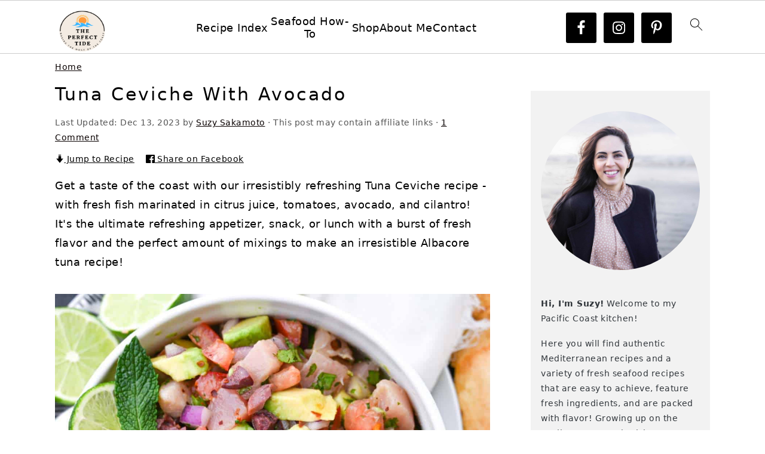

--- FILE ---
content_type: text/html; charset=UTF-8
request_url: https://theperfecttide.com/tuna-ceviche/
body_size: 49994
content:
<!DOCTYPE html>
<html lang="en-US">
<head ><meta charset="UTF-8" /><script>if(navigator.userAgent.match(/MSIE|Internet Explorer/i)||navigator.userAgent.match(/Trident\/7\..*?rv:11/i)){var href=document.location.href;if(!href.match(/[?&]nowprocket/)){if(href.indexOf("?")==-1){if(href.indexOf("#")==-1){document.location.href=href+"?nowprocket=1"}else{document.location.href=href.replace("#","?nowprocket=1#")}}else{if(href.indexOf("#")==-1){document.location.href=href+"&nowprocket=1"}else{document.location.href=href.replace("#","&nowprocket=1#")}}}}</script><script>(()=>{class RocketLazyLoadScripts{constructor(){this.v="2.0.3",this.userEvents=["keydown","keyup","mousedown","mouseup","mousemove","mouseover","mouseenter","mouseout","mouseleave","touchmove","touchstart","touchend","touchcancel","wheel","click","dblclick","input","visibilitychange"],this.attributeEvents=["onblur","onclick","oncontextmenu","ondblclick","onfocus","onmousedown","onmouseenter","onmouseleave","onmousemove","onmouseout","onmouseover","onmouseup","onmousewheel","onscroll","onsubmit"]}async t(){this.i(),this.o(),/iP(ad|hone)/.test(navigator.userAgent)&&this.h(),this.u(),this.l(this),this.m(),this.k(this),this.p(this),this._(),await Promise.all([this.R(),this.L()]),this.lastBreath=Date.now(),this.S(this),this.P(),this.D(),this.O(),this.M(),await this.C(this.delayedScripts.normal),await this.C(this.delayedScripts.defer),await this.C(this.delayedScripts.async),this.F("domReady"),await this.T(),await this.j(),await this.I(),this.F("windowLoad"),await this.A(),window.dispatchEvent(new Event("rocket-allScriptsLoaded")),this.everythingLoaded=!0,this.lastTouchEnd&&await new Promise((t=>setTimeout(t,500-Date.now()+this.lastTouchEnd))),this.H(),this.F("all"),this.U(),this.W()}i(){this.CSPIssue=sessionStorage.getItem("rocketCSPIssue"),document.addEventListener("securitypolicyviolation",(t=>{this.CSPIssue||"script-src-elem"!==t.violatedDirective||"data"!==t.blockedURI||(this.CSPIssue=!0,sessionStorage.setItem("rocketCSPIssue",!0))}),{isRocket:!0})}o(){window.addEventListener("pageshow",(t=>{this.persisted=t.persisted,this.realWindowLoadedFired=!0}),{isRocket:!0}),window.addEventListener("pagehide",(()=>{this.onFirstUserAction=null}),{isRocket:!0})}h(){let t;function e(e){t=e}window.addEventListener("touchstart",e,{isRocket:!0}),window.addEventListener("touchend",(function i(o){Math.abs(o.changedTouches[0].pageX-t.changedTouches[0].pageX)<10&&Math.abs(o.changedTouches[0].pageY-t.changedTouches[0].pageY)<10&&o.timeStamp-t.timeStamp<200&&(o.target.dispatchEvent(new PointerEvent("click",{target:o.target,bubbles:!0,cancelable:!0,detail:1})),event.preventDefault(),window.removeEventListener("touchstart",e,{isRocket:!0}),window.removeEventListener("touchend",i,{isRocket:!0}))}),{isRocket:!0})}q(t){this.userActionTriggered||("mousemove"!==t.type||this.firstMousemoveIgnored?"keyup"===t.type||"mouseover"===t.type||"mouseout"===t.type||(this.userActionTriggered=!0,this.onFirstUserAction&&this.onFirstUserAction()):this.firstMousemoveIgnored=!0),"click"===t.type&&t.preventDefault(),this.savedUserEvents.length>0&&(t.stopPropagation(),t.stopImmediatePropagation()),"touchstart"===this.lastEvent&&"touchend"===t.type&&(this.lastTouchEnd=Date.now()),"click"===t.type&&(this.lastTouchEnd=0),this.lastEvent=t.type,this.savedUserEvents.push(t)}u(){this.savedUserEvents=[],this.userEventHandler=this.q.bind(this),this.userEvents.forEach((t=>window.addEventListener(t,this.userEventHandler,{passive:!1,isRocket:!0})))}U(){this.userEvents.forEach((t=>window.removeEventListener(t,this.userEventHandler,{passive:!1,isRocket:!0}))),this.savedUserEvents.forEach((t=>{t.target.dispatchEvent(new window[t.constructor.name](t.type,t))}))}m(){this.eventsMutationObserver=new MutationObserver((t=>{const e="return false";for(const i of t){if("attributes"===i.type){const t=i.target.getAttribute(i.attributeName);t&&t!==e&&(i.target.setAttribute("data-rocket-"+i.attributeName,t),i.target["rocket"+i.attributeName]=new Function("event",t),i.target.setAttribute(i.attributeName,e))}"childList"===i.type&&i.addedNodes.forEach((t=>{if(t.nodeType===Node.ELEMENT_NODE)for(const i of t.attributes)this.attributeEvents.includes(i.name)&&i.value&&""!==i.value&&(t.setAttribute("data-rocket-"+i.name,i.value),t["rocket"+i.name]=new Function("event",i.value),t.setAttribute(i.name,e))}))}})),this.eventsMutationObserver.observe(document,{subtree:!0,childList:!0,attributeFilter:this.attributeEvents})}H(){this.eventsMutationObserver.disconnect(),this.attributeEvents.forEach((t=>{document.querySelectorAll("[data-rocket-"+t+"]").forEach((e=>{e.setAttribute(t,e.getAttribute("data-rocket-"+t)),e.removeAttribute("data-rocket-"+t)}))}))}k(t){Object.defineProperty(HTMLElement.prototype,"onclick",{get(){return this.rocketonclick||null},set(e){this.rocketonclick=e,this.setAttribute(t.everythingLoaded?"onclick":"data-rocket-onclick","this.rocketonclick(event)")}})}S(t){function e(e,i){let o=e[i];e[i]=null,Object.defineProperty(e,i,{get:()=>o,set(s){t.everythingLoaded?o=s:e["rocket"+i]=o=s}})}e(document,"onreadystatechange"),e(window,"onload"),e(window,"onpageshow");try{Object.defineProperty(document,"readyState",{get:()=>t.rocketReadyState,set(e){t.rocketReadyState=e},configurable:!0}),document.readyState="loading"}catch(t){console.log("WPRocket DJE readyState conflict, bypassing")}}l(t){this.originalAddEventListener=EventTarget.prototype.addEventListener,this.originalRemoveEventListener=EventTarget.prototype.removeEventListener,this.savedEventListeners=[],EventTarget.prototype.addEventListener=function(e,i,o){o&&o.isRocket||!t.B(e,this)&&!t.userEvents.includes(e)||t.B(e,this)&&!t.userActionTriggered||e.startsWith("rocket-")||t.everythingLoaded?t.originalAddEventListener.call(this,e,i,o):t.savedEventListeners.push({target:this,remove:!1,type:e,func:i,options:o})},EventTarget.prototype.removeEventListener=function(e,i,o){o&&o.isRocket||!t.B(e,this)&&!t.userEvents.includes(e)||t.B(e,this)&&!t.userActionTriggered||e.startsWith("rocket-")||t.everythingLoaded?t.originalRemoveEventListener.call(this,e,i,o):t.savedEventListeners.push({target:this,remove:!0,type:e,func:i,options:o})}}F(t){"all"===t&&(EventTarget.prototype.addEventListener=this.originalAddEventListener,EventTarget.prototype.removeEventListener=this.originalRemoveEventListener),this.savedEventListeners=this.savedEventListeners.filter((e=>{let i=e.type,o=e.target||window;return"domReady"===t&&"DOMContentLoaded"!==i&&"readystatechange"!==i||("windowLoad"===t&&"load"!==i&&"readystatechange"!==i&&"pageshow"!==i||(this.B(i,o)&&(i="rocket-"+i),e.remove?o.removeEventListener(i,e.func,e.options):o.addEventListener(i,e.func,e.options),!1))}))}p(t){let e;function i(e){return t.everythingLoaded?e:e.split(" ").map((t=>"load"===t||t.startsWith("load.")?"rocket-jquery-load":t)).join(" ")}function o(o){function s(e){const s=o.fn[e];o.fn[e]=o.fn.init.prototype[e]=function(){return this[0]===window&&t.userActionTriggered&&("string"==typeof arguments[0]||arguments[0]instanceof String?arguments[0]=i(arguments[0]):"object"==typeof arguments[0]&&Object.keys(arguments[0]).forEach((t=>{const e=arguments[0][t];delete arguments[0][t],arguments[0][i(t)]=e}))),s.apply(this,arguments),this}}if(o&&o.fn&&!t.allJQueries.includes(o)){const e={DOMContentLoaded:[],"rocket-DOMContentLoaded":[]};for(const t in e)document.addEventListener(t,(()=>{e[t].forEach((t=>t()))}),{isRocket:!0});o.fn.ready=o.fn.init.prototype.ready=function(i){function s(){parseInt(o.fn.jquery)>2?setTimeout((()=>i.bind(document)(o))):i.bind(document)(o)}return t.realDomReadyFired?!t.userActionTriggered||t.fauxDomReadyFired?s():e["rocket-DOMContentLoaded"].push(s):e.DOMContentLoaded.push(s),o([])},s("on"),s("one"),s("off"),t.allJQueries.push(o)}e=o}t.allJQueries=[],o(window.jQuery),Object.defineProperty(window,"jQuery",{get:()=>e,set(t){o(t)}})}P(){const t=new Map;document.write=document.writeln=function(e){const i=document.currentScript,o=document.createRange(),s=i.parentElement;let n=t.get(i);void 0===n&&(n=i.nextSibling,t.set(i,n));const c=document.createDocumentFragment();o.setStart(c,0),c.appendChild(o.createContextualFragment(e)),s.insertBefore(c,n)}}async R(){return new Promise((t=>{this.userActionTriggered?t():this.onFirstUserAction=t}))}async L(){return new Promise((t=>{document.addEventListener("DOMContentLoaded",(()=>{this.realDomReadyFired=!0,t()}),{isRocket:!0})}))}async I(){return this.realWindowLoadedFired?Promise.resolve():new Promise((t=>{window.addEventListener("load",t,{isRocket:!0})}))}M(){this.pendingScripts=[];this.scriptsMutationObserver=new MutationObserver((t=>{for(const e of t)e.addedNodes.forEach((t=>{"SCRIPT"!==t.tagName||t.noModule||t.isWPRocket||this.pendingScripts.push({script:t,promise:new Promise((e=>{const i=()=>{const i=this.pendingScripts.findIndex((e=>e.script===t));i>=0&&this.pendingScripts.splice(i,1),e()};t.addEventListener("load",i,{isRocket:!0}),t.addEventListener("error",i,{isRocket:!0}),setTimeout(i,1e3)}))})}))})),this.scriptsMutationObserver.observe(document,{childList:!0,subtree:!0})}async j(){await this.J(),this.pendingScripts.length?(await this.pendingScripts[0].promise,await this.j()):this.scriptsMutationObserver.disconnect()}D(){this.delayedScripts={normal:[],async:[],defer:[]},document.querySelectorAll("script[type$=rocketlazyloadscript]").forEach((t=>{t.hasAttribute("data-rocket-src")?t.hasAttribute("async")&&!1!==t.async?this.delayedScripts.async.push(t):t.hasAttribute("defer")&&!1!==t.defer||"module"===t.getAttribute("data-rocket-type")?this.delayedScripts.defer.push(t):this.delayedScripts.normal.push(t):this.delayedScripts.normal.push(t)}))}async _(){await this.L();let t=[];document.querySelectorAll("script[type$=rocketlazyloadscript][data-rocket-src]").forEach((e=>{let i=e.getAttribute("data-rocket-src");if(i&&!i.startsWith("data:")){i.startsWith("//")&&(i=location.protocol+i);try{const o=new URL(i).origin;o!==location.origin&&t.push({src:o,crossOrigin:e.crossOrigin||"module"===e.getAttribute("data-rocket-type")})}catch(t){}}})),t=[...new Map(t.map((t=>[JSON.stringify(t),t]))).values()],this.N(t,"preconnect")}async $(t){if(await this.G(),!0!==t.noModule||!("noModule"in HTMLScriptElement.prototype))return new Promise((e=>{let i;function o(){(i||t).setAttribute("data-rocket-status","executed"),e()}try{if(navigator.userAgent.includes("Firefox/")||""===navigator.vendor||this.CSPIssue)i=document.createElement("script"),[...t.attributes].forEach((t=>{let e=t.nodeName;"type"!==e&&("data-rocket-type"===e&&(e="type"),"data-rocket-src"===e&&(e="src"),i.setAttribute(e,t.nodeValue))})),t.text&&(i.text=t.text),t.nonce&&(i.nonce=t.nonce),i.hasAttribute("src")?(i.addEventListener("load",o,{isRocket:!0}),i.addEventListener("error",(()=>{i.setAttribute("data-rocket-status","failed-network"),e()}),{isRocket:!0}),setTimeout((()=>{i.isConnected||e()}),1)):(i.text=t.text,o()),i.isWPRocket=!0,t.parentNode.replaceChild(i,t);else{const i=t.getAttribute("data-rocket-type"),s=t.getAttribute("data-rocket-src");i?(t.type=i,t.removeAttribute("data-rocket-type")):t.removeAttribute("type"),t.addEventListener("load",o,{isRocket:!0}),t.addEventListener("error",(i=>{this.CSPIssue&&i.target.src.startsWith("data:")?(console.log("WPRocket: CSP fallback activated"),t.removeAttribute("src"),this.$(t).then(e)):(t.setAttribute("data-rocket-status","failed-network"),e())}),{isRocket:!0}),s?(t.fetchPriority="high",t.removeAttribute("data-rocket-src"),t.src=s):t.src="data:text/javascript;base64,"+window.btoa(unescape(encodeURIComponent(t.text)))}}catch(i){t.setAttribute("data-rocket-status","failed-transform"),e()}}));t.setAttribute("data-rocket-status","skipped")}async C(t){const e=t.shift();return e?(e.isConnected&&await this.$(e),this.C(t)):Promise.resolve()}O(){this.N([...this.delayedScripts.normal,...this.delayedScripts.defer,...this.delayedScripts.async],"preload")}N(t,e){this.trash=this.trash||[];let i=!0;var o=document.createDocumentFragment();t.forEach((t=>{const s=t.getAttribute&&t.getAttribute("data-rocket-src")||t.src;if(s&&!s.startsWith("data:")){const n=document.createElement("link");n.href=s,n.rel=e,"preconnect"!==e&&(n.as="script",n.fetchPriority=i?"high":"low"),t.getAttribute&&"module"===t.getAttribute("data-rocket-type")&&(n.crossOrigin=!0),t.crossOrigin&&(n.crossOrigin=t.crossOrigin),t.integrity&&(n.integrity=t.integrity),t.nonce&&(n.nonce=t.nonce),o.appendChild(n),this.trash.push(n),i=!1}})),document.head.appendChild(o)}W(){this.trash.forEach((t=>t.remove()))}async T(){try{document.readyState="interactive"}catch(t){}this.fauxDomReadyFired=!0;try{await this.G(),document.dispatchEvent(new Event("rocket-readystatechange")),await this.G(),document.rocketonreadystatechange&&document.rocketonreadystatechange(),await this.G(),document.dispatchEvent(new Event("rocket-DOMContentLoaded")),await this.G(),window.dispatchEvent(new Event("rocket-DOMContentLoaded"))}catch(t){console.error(t)}}async A(){try{document.readyState="complete"}catch(t){}try{await this.G(),document.dispatchEvent(new Event("rocket-readystatechange")),await this.G(),document.rocketonreadystatechange&&document.rocketonreadystatechange(),await this.G(),window.dispatchEvent(new Event("rocket-load")),await this.G(),window.rocketonload&&window.rocketonload(),await this.G(),this.allJQueries.forEach((t=>t(window).trigger("rocket-jquery-load"))),await this.G();const t=new Event("rocket-pageshow");t.persisted=this.persisted,window.dispatchEvent(t),await this.G(),window.rocketonpageshow&&window.rocketonpageshow({persisted:this.persisted})}catch(t){console.error(t)}}async G(){Date.now()-this.lastBreath>45&&(await this.J(),this.lastBreath=Date.now())}async J(){return document.hidden?new Promise((t=>setTimeout(t))):new Promise((t=>requestAnimationFrame(t)))}B(t,e){return e===document&&"readystatechange"===t||(e===document&&"DOMContentLoaded"===t||(e===window&&"DOMContentLoaded"===t||(e===window&&"load"===t||e===window&&"pageshow"===t)))}static run(){(new RocketLazyLoadScripts).t()}}RocketLazyLoadScripts.run()})();</script>

<meta name="viewport" content="width=device-width, initial-scale=1" />
<meta name='robots' content='index, follow, max-image-preview:large, max-snippet:-1, max-video-preview:-1' />
	<style>img:is([sizes="auto" i], [sizes^="auto," i]) { contain-intrinsic-size: 3000px 1500px }</style>
	
	<!-- This site is optimized with the Yoast SEO plugin v25.7 - https://yoast.com/wordpress/plugins/seo/ -->
	<title>Tuna Ceviche With Avocado - The Perfect Tide</title>
	<link rel="canonical" href="https://theperfecttide.com/tuna-ceviche/" />
	<meta property="og:locale" content="en_US" />
	<meta property="og:type" content="recipe" />
	<meta property="og:title" content="Tuna Ceviche With Avocado - The Perfect Tide" />
	<meta property="og:description" content="Get a taste of the coast with our irresistibly refreshing Tuna Ceviche recipe - with fresh fish marinated in citrus juice, tomatoes, avocado, and cilantro! It&#039;s the ultimate refreshing appetizer, snack, or lunch with a burst of fresh flavor and the perfect amount of mixings to make an irresistible Albacore tuna recipe! TUNA CEVICHE RECIPE...Read More" />
	<meta property="og:url" content="https://theperfecttide.com/tuna-ceviche/" />
	<meta property="og:site_name" content="The Perfect Tide" />
	<meta property="article:published_time" content="2023-12-13T22:03:13+00:00" />
	<meta property="og:image" content="https://theperfecttide.com/wp-content/uploads/2023/11/tuna-ceviche-recipe.jpg" />
	<meta property="og:image:width" content="1200" />
	<meta property="og:image:height" content="1200" />
	<meta property="og:image:type" content="image/jpeg" />
	<meta name="author" content="Suzy Sakamoto" />
	<meta name="twitter:card" content="summary_large_image" />
	<meta name="twitter:label1" content="Written by" />
	<meta name="twitter:data1" content="Suzy Sakamoto" />
	<meta name="twitter:label2" content="Est. reading time" />
	<meta name="twitter:data2" content="7 minutes" />
	<script type="application/ld+json" class="yoast-schema-graph">{"@context":"https://schema.org","@graph":[{"@type":["WebPage","FAQPage"],"@id":"https://theperfecttide.com/tuna-ceviche/","url":"https://theperfecttide.com/tuna-ceviche/","name":"Tuna Ceviche With Avocado - The Perfect Tide","isPartOf":{"@id":"https://theperfecttide.com/#website"},"primaryImageOfPage":{"@id":"https://theperfecttide.com/tuna-ceviche/#primaryimage"},"image":{"@id":"https://theperfecttide.com/tuna-ceviche/#primaryimage"},"thumbnailUrl":"https://theperfecttide.com/wp-content/uploads/2023/11/tuna-ceviche-recipe.jpg","datePublished":"2023-12-13T22:03:13+00:00","author":{"@id":"https://theperfecttide.com/#/schema/person/382ec5b2f5feee0409741d311220e9a6"},"breadcrumb":{"@id":"https://theperfecttide.com/tuna-ceviche/#breadcrumb"},"mainEntity":[{"@id":"https://theperfecttide.com/tuna-ceviche/#faq-question-1702419542249"},{"@id":"https://theperfecttide.com/tuna-ceviche/#faq-question-1700233430210"},{"@id":"https://theperfecttide.com/tuna-ceviche/#faq-question-1662757882538"},{"@id":"https://theperfecttide.com/tuna-ceviche/#faq-question-1700093140239"}],"inLanguage":"en-US","potentialAction":[{"@type":"ReadAction","target":["https://theperfecttide.com/tuna-ceviche/"]}]},{"@type":"ImageObject","inLanguage":"en-US","@id":"https://theperfecttide.com/tuna-ceviche/#primaryimage","url":"https://theperfecttide.com/wp-content/uploads/2023/11/tuna-ceviche-recipe.jpg","contentUrl":"https://theperfecttide.com/wp-content/uploads/2023/11/tuna-ceviche-recipe.jpg","width":1200,"height":1200,"caption":"tuna ceviche in a white bowl with avocado and lime"},{"@type":"BreadcrumbList","@id":"https://theperfecttide.com/tuna-ceviche/#breadcrumb","itemListElement":[{"@type":"ListItem","position":1,"name":"Home","item":"https://theperfecttide.com/"},{"@type":"ListItem","position":2,"name":"Tuna Ceviche With Avocado"}]},{"@type":"WebSite","@id":"https://theperfecttide.com/#website","url":"https://theperfecttide.com/","name":"The Perfect Tide","description":"Enjoy fresh seafood recipes from our catch and cook lifestyle, as well as sharing Mediterranean recipes from my upbringing!","potentialAction":[{"@type":"SearchAction","target":{"@type":"EntryPoint","urlTemplate":"https://theperfecttide.com/?s={search_term_string}"},"query-input":{"@type":"PropertyValueSpecification","valueRequired":true,"valueName":"search_term_string"}}],"inLanguage":"en-US"},{"@type":"Person","@id":"https://theperfecttide.com/#/schema/person/382ec5b2f5feee0409741d311220e9a6","name":"Suzy Sakamoto","description":"Hi! I'm Suzy, welcome to my blog! The Perfect Tide is a hub of Mediterranean and seafood recipes and experiences from my Lebanese Mediterranean upbringing, as well as my family's current life on the Pacific Coast. You will find traditional and modernized Mediterranean recipes, and unique Seafood recipes I cook up that I'd love to share with you. Happy cooking, from my dinner table to yours!","sameAs":["https://theperfecttide.com","https://www.instagram.com/theperfecttide","https://www.pinterest.com/theperfecttide/"],"url":"https://theperfecttide.com/author/theperfecttide/"},{"@type":"Question","@id":"https://theperfecttide.com/tuna-ceviche/#faq-question-1702419542249","position":1,"url":"https://theperfecttide.com/tuna-ceviche/#faq-question-1702419542249","name":"Can you make ceviche with frozen tuna?","answerCount":1,"acceptedAnswer":{"@type":"Answer","text":"Yes. You can make it using a frozen fillet that's been completely and properly thawed. To properly thaw frozen fish, place it in the fridge overnight or for 24 hours depending on the size of the fillet. Once it's completely thawed, it's safe to consume in this recipe.","inLanguage":"en-US"},"inLanguage":"en-US"},{"@type":"Question","@id":"https://theperfecttide.com/tuna-ceviche/#faq-question-1700233430210","position":2,"url":"https://theperfecttide.com/tuna-ceviche/#faq-question-1700233430210","name":"How long does it last?","answerCount":1,"acceptedAnswer":{"@type":"Answer","text":"Once the fish pieces are mixed with the lemon and lime juice, it begins to \"cook\" the fillet turning it a white color. In order to avoid the acids overcooking it, consume immediately. ","inLanguage":"en-US"},"inLanguage":"en-US"},{"@type":"Question","@id":"https://theperfecttide.com/tuna-ceviche/#faq-question-1662757882538","position":3,"url":"https://theperfecttide.com/tuna-ceviche/#faq-question-1662757882538","name":"Can you freeze ceviche?","answerCount":1,"acceptedAnswer":{"@type":"Answer","text":"It's best to avoid freezing pre-made ceviche. The ingredients will no longer be fresh and therefore alter the delicious taste of this fresh recipe.","inLanguage":"en-US"},"inLanguage":"en-US"},{"@type":"Question","@id":"https://theperfecttide.com/tuna-ceviche/#faq-question-1700093140239","position":4,"url":"https://theperfecttide.com/tuna-ceviche/#faq-question-1700093140239","name":"Can pregnant women eat ceviche?","answerCount":1,"acceptedAnswer":{"@type":"Answer","text":"It's advised that pregnant women avoid any raw fish. Alternatively, cook the tuna prior to making this dish. Every time I am pregnant, in order to cave into my cravings, I cook the fish first by pan-frying it, let it cool down completely, then make this dish. ","inLanguage":"en-US"},"inLanguage":"en-US"},{"@type":"Recipe","name":"Tuna Ceviche With Avocado","author":{"@id":"https://theperfecttide.com/#/schema/person/382ec5b2f5feee0409741d311220e9a6"},"description":"This irresistible Tuna Ceviche recipe showcases fresh fish that&#039;s marinaded in the best lemon lime mixture and topped with fresh ingredients and herbs that make it stand out with it&#039;s Mediterranean-flare! Whether you&#039;re serving this Albacore tuna recipe as an appetizer or enjoying it as a light meal, don&#039;t forget to pair it with crispy chips for an extra crunch.","datePublished":"2023-12-13T14:03:13+00:00","image":["https://theperfecttide.com/wp-content/uploads/2023/11/tuna-ceviche-recipe.jpg","https://theperfecttide.com/wp-content/uploads/2023/11/tuna-ceviche-recipe-500x500.jpg","https://theperfecttide.com/wp-content/uploads/2023/11/tuna-ceviche-recipe-500x375.jpg","https://theperfecttide.com/wp-content/uploads/2023/11/tuna-ceviche-recipe-480x270.jpg"],"recipeYield":["4","4 servings"],"prepTime":"PT10M","totalTime":"PT30M","recipeIngredient":["1 10oz tuna loin fillet (, diced)","1 cup tomatoes (, diced)","1 large avocado (, diced)","3 tbsp kalamata olives (, chopped)","1/3 cup red onion (, diced)","1/4 cup cilantro (, chopped)","8 large mint leaves (, chopped)","3 cloves garlic (, minced)","3 tbsp extra virgin olive oil","2 tbsp lemon juice (, freshly squeezed)","1/4 cup lime juice (, freshly squeezed)","1/8 tsp red pepper flakes","1/2 tsp salt","1/2 tsp black pepper","1 tsp sugar"],"recipeInstructions":[{"@type":"HowToStep","text":"In a small bowl or mason jar, add the olive oil, lemon juice, lime juice, fresh minced garlic, salt, black pepper, red pepper flakes, and sugar. Mix until well combined and set aside.","name":"In a small bowl or mason jar, add the olive oil, lemon juice, lime juice, fresh minced garlic, salt, black pepper, red pepper flakes, and sugar. Mix until well combined and set aside.","url":"https://theperfecttide.com/tuna-ceviche/#wprm-recipe-10391-step-0-0"},{"@type":"HowToStep","text":"To a medium bowl, add the Tuna, tomatoes, diced avocado, chopped kalamata olives, and red onion.","name":"To a medium bowl, add the Tuna, tomatoes, diced avocado, chopped kalamata olives, and red onion.","url":"https://theperfecttide.com/tuna-ceviche/#wprm-recipe-10391-step-0-1"},{"@type":"HowToStep","text":"Then, add the chopped cilantro and mint, and gently fold all the ingredients together.","name":"Then, add the chopped cilantro and mint, and gently fold all the ingredients together.","url":"https://theperfecttide.com/tuna-ceviche/#wprm-recipe-10391-step-0-2"},{"@type":"HowToStep","text":"Add the juice mixture and mix again until all the ingredients are coated well.","name":"Add the juice mixture and mix again until all the ingredients are coated well.","url":"https://theperfecttide.com/tuna-ceviche/#wprm-recipe-10391-step-0-3"},{"@type":"HowToStep","text":"Place in the fridge for about 20 minutes and serve chilled with a side of pita or tortilla chips.","name":"Place in the fridge for about 20 minutes and serve chilled with a side of pita or tortilla chips.","url":"https://theperfecttide.com/tuna-ceviche/#wprm-recipe-10391-step-0-4"}],"aggregateRating":{"@type":"AggregateRating","ratingValue":"5","ratingCount":"4"},"recipeCategory":["Appetizer","Lunch"],"recipeCuisine":["American","Pacific Coast","Pacific Northwest"],"keywords":"albacore tuna recipe, tuna ceviche","nutrition":{"@type":"NutritionInformation","calories":"209 kcal","carbohydrateContent":"11 g","proteinContent":"2 g","fatContent":"19 g","saturatedFatContent":"3 g","cholesterolContent":"0.1 mg","sodiumContent":"393 mg","fiberContent":"5 g","sugarContent":"3 g","unsaturatedFatContent":"15 g","servingSize":"1 serving"},"@id":"https://theperfecttide.com/tuna-ceviche/#recipe","isPartOf":{"@id":"https://theperfecttide.com/tuna-ceviche/"},"mainEntityOfPage":"https://theperfecttide.com/tuna-ceviche/"}]}</script>
	<!-- / Yoast SEO plugin. -->


<link rel='dns-prefetch' href='//scripts.mediavine.com' />
<link rel='dns-prefetch' href='//www.googletagmanager.com' />

<link rel="alternate" type="application/rss+xml" title="The Perfect Tide &raquo; Feed" href="https://theperfecttide.com/feed/" />
<link rel="alternate" type="application/rss+xml" title="The Perfect Tide &raquo; Comments Feed" href="https://theperfecttide.com/comments/feed/" />
<link rel="alternate" type="application/rss+xml" title="The Perfect Tide &raquo; Tuna Ceviche With Avocado Comments Feed" href="https://theperfecttide.com/tuna-ceviche/feed/" />
<link rel="alternate" type="application/rss+xml" title="The Perfect Tide &raquo; Stories Feed" href="https://theperfecttide.com/web-stories/feed/"><link rel='stylesheet' id='foodie-pro-theme-css' href='https://theperfecttide.com/wp-content/themes/foodiepro-v445/style.css?ver=4.4.5' media='all' />
<style id='foodie-pro-theme-inline-css'>
a, .entry-meta a, .post-info a, .post-meta a, .site-footer a, .entry-content a{color:#0a0202;}a:hover, .entry-meta a:hover, .post-info a:hover, .post-meta a:hover, .site-footer a:hover{color:#0a0202;}.genesis-nav-menu > li > a:hover, .genesis-nav-menu > .current-menu-item > a{color:#0a0202;}
</style>
<link rel='stylesheet' id='wp-block-library-css' href='https://theperfecttide.com/wp-includes/css/dist/block-library/style.min.css?ver=6.8.3' media='all' />
<style id='wp-block-library-inline-css'>
.wp-block-group.is-style-full-width-slanted { -webkit-transform: skewY(1.5deg); transform: skewY(1.5deg); -ms-transform-origin: 100% 0; -webkit-transform-origin: 100% 0; transform-origin: 100% 0; } .wp-block-group.is-style-full-width-slanted > .wp-block-group__inner-container { -webkit-transform: skewY(-1.5deg); transform: skewY(-1.5deg); -ms-transform-origin: 100% 0; -webkit-transform-origin: 100% 0; transform-origin: 100% 0; }
.is-style-feast-inline-heading-group h2:first-of-type, .is-style-feast-inline-heading-group h3:first-of-type { transform: translateY(-0.7em);  background: #FFF; display: inline-block; padding: 0 0.5em 0; margin: 0 0.5em; } .is-style-feast-inline-heading-group { border: 2px solid #CCC; padding: 0 1em 1em; margin: 3em 0 2em; } .is-style-feast-inline-heading-group h2:first-child+*, .is-style-feast-inline-heading-group h3:first-child+* { margin-top: 0; }
.is-style-button-right-arrow .wp-element-button::after { content: "→"; position: relative; margin-left: 0.2em; }
.is-style-button-external-arrow .wp-element-button::after { content: "↗"; position: relative; margin-left: 0.2em; }
.is-style-paragraph-right-arrow a::after { content: " →"; position: relative; margin-left: 0; }
.is-style-paragraph-external-arrow a::after { content: " ↗"; position: relative; margin-left: 0; }
.is-style-basic-columns .wp-block-column { background-color: var(--branding-color-background, #EEEEEE); color: var(--branding-color-background-text, #000000); padding: 17px 11px; }
.is-style-book-cover img { box-shadow: 4px 4px 20px #454545; transform: rotate(3deg) scale(0.9); -webkit-backface-visibility: hidden; margin-top: 10px; margin-bottom: 10px; } .is-style-book-cover { padding: 10px; }
.is-style-polaroid img { border-bottom: 50px solid #fff; border-right: 15px solid #fff; border-left: 15px solid #fff; border-top: 10px solid #fff; box-shadow: 5px 5px 15px rgba(0, 0, 0, .4); transform: rotate(-5deg) scale(0.9); -webkit-backface-visibility: hidden; margin: 10px 0; }

			.wp-block-media-text.is-style-book-cover {
				grid-template-columns: 30% 1fr;
			}
			.wp-block-media-text.is-style-book-cover img {
				box-shadow: 4px 4px 20px rgba(0,0,0,0.5);
				transform: rotate(-6deg) scale(0.9);
				-webkit-backface-visibility: hidden;
				margin-top: 10px; margin-bottom: 10px;
			}
			.wp-block-media-text.is-style-book-cover .wp-block-media-text__media {
				display: flex;
				justify-content: center;
			}
			.wp-block-media-text.is-style-book-cover .wp-block-media-text__content {
				padding: 0 0 0 40px;
			}
			@media(max-width:600px) {
				.wp-block-media-text.is-style-book-cover img {
					max-width: 200px;
				}
				.wp-block-media-text.is-style-book-cover .wp-block-media-text__content {
					padding: 20px 0 0 0;
					text-align: center;
				}
				.wp-block-media-text.is-style-book-cover .wp-block-media-text__content .wp-block-buttons {
					justify-content: center;
				}
			}
		

			.wp-block-media-text.is-style-polaroid-media-text {
				grid-template-columns: 30% 1fr;
			}
			.wp-block-media-text.is-style-polaroid-media-text img {
				transform: rotate(-10deg) scale(0.9);
				-webkit-backface-visibility: hidden;
				margin-top: 10px;
				margin-bottom: 10px;
				border: 10px solid var(--branding-color-background, #ccc);
			}
			.wp-block-group.is-style-full-width-feature-wrapper .wp-block-media-text.is-style-polaroid-media-text img,
			.wp-block-group.is-style-full-width-custom-background-feature-wrapper .wp-block-media-text.is-style-polaroid-media-text img,
			.wp-block-group.is-style-feast-branding-background .wp-block-media-text.is-style-polaroid-media-text img {
				border-color: #fff;
			}
			.wp-block-media-text.is-style-polaroid-media-text .wp-block-media-text__media {
				display: flex;
				justify-content: center;
			}
			.wp-block-media-text.is-style-polaroid-media-text .wp-block-media-text__content {
				padding: 0 0 0 40px;
			}
			@media(max-width:600px) {
				.wp-block-media-text.is-style-polaroid-media-text img {
					max-width: 75%;
				}
				.wp-block-media-text.is-style-polaroid-media-text .wp-block-media-text__content {
					padding: 20px 0 0 0;
					text-align: center;
				}
				.wp-block-media-text.is-style-polaroid-media-text .wp-block-media-text__content .wp-block-buttons {
					justify-content: center;
				}
			}
		

			.is-style-post-info-author {
				grid-template-columns: 50px 1fr !important;
				grid-gap: 10px;
			}
			.is-style-post-info-author .wp-block-media-text__content {
				padding: 7px 0;
			}
			.is-style-post-info-author .wp-block-media-text__content a {
				text-decoration: underline;
			}
			.is-style-post-info-author .wp-block-media-text__media img {
				border-radius: 100px;
			}
			.is-style-post-info-author.has-background {
				padding: 7px;
				margin: 7px 0;
			}
		

			.is-style-post-info-author-100px {
				grid-template-columns: 100px 1fr !important;
				grid-gap: 15px;
			}
			.is-style-post-info-author-100px .wp-block-media-text__content {
				padding: 7px 0;
			}
			.is-style-post-info-author-100px .wp-block-media-text__content a {
				text-decoration: underline;
			}
			.is-style-post-info-author-100px .wp-block-media-text__media img {
				border-radius: 100px;
			}
			.is-style-post-info-author-100px.has-background {
				padding: 7px;
				margin: 7px 0;
			}
		
.is-style-left-bar { border-left: 5px solid var(--branding-color-background, #CCC); padding-left: 22px; margin: 22px 0; } .is-style-left-bar::before { content: none; }
.is-style-feast-txt-message { background: var(--branding-color-background, #EEE); border-radius: 7px; padding: 22px; margin: 44px 0; position: relative; } .is-style-feast-txt-message::before { content: none; } .is-style-feast-txt-message::after {  content: ""; position: absolute; width: 0; height: 0; top: 100%; left: 34px; border-top: 28px solid var(--branding-color-background, #EEE); border-left: 0 solid transparent; border-right: 28px solid transparent;  } .is-style-feast-txt-message:nth-of-type(odd)::after { left: unset; right: 34px; border-right: 0 solid transparent; border-left: 28px solid transparent; } .feast-plugin .is-style-feast-txt-message *, .editor-styles-wrapper .is-style-feast-txt-message * { color: var(--branding-color-background-text, #010101); }
.is-style-foodie-pro { padding: 22px 7px 22px 27px; margin: 27px 0; } .is-style-foodie-pro::before {  content: "\201C"; display: block; font-size: 77px; height: 0; position: relative; top: -37px; left: -41px; color: var(--branding-color-primary, #010101);  }
.is-style-cookd-pro { line-height: 1.1em; font-size: 1.1em; padding: 0 15%; text-align: center; margin-bottom: 22px; } .is-style-cookd-pro::before, .is-style-cookd-pro::after { background: var(--branding-color-accents, #CCC); content: "" !important; display: block; height: 1px; margin: 10% auto; width: 50px; top: 0; left: 0; }
.is-style-seasoned-pro { border-bottom: 1px solid #CCC; border-top: 1px solid #CCC; color: #333333; font-size: 130%; margin: 77px 37px; padding-top: 0; padding-bottom: 37px; text-align: center; } .is-style-seasoned-pro::before { background: var(--branding-color-accents, #DDDDDD); color: var(--branding-color-accents-text, #010101); -webkit-border-radius: 100%; border-radius: 100%; content: "\201C"; display: table; font-family: Times New Roman, serif; font-size: 57px; height: 0; line-height: 1; margin: -7px auto 7px; padding: 17px 15px 0; position: relative; left: 0; text-align: center; width: 47px; }
.is-style-featured-comment { line-height: 1.7em; font-size: 1.1em; padding: 0 12px; margin: 64px 0; font-weight: bold; position: relative; } .is-style-featured-comment::before { content: "Featured Comment" !important; text-transform: uppercase; color: #999;  left: 0; font-size: 0.8em;}  .is-style-featured-comment cite { float: right; text-transform: uppercase; font-size: 0.8em; color: #999; } .is-style-featured-comment cite::before { content: "⭐⭐⭐⭐⭐"; margin-right: 13px; } .is-style-featured-comment p { margin: 17px 0 !important; }
@media only screen and (min-width: 1023px) { .is-style-feast-2-column-list { display: grid; grid-template-columns: 1fr 1fr; gap: 0 37px; } .editor-styles-wrapper :where(:not(.is-layout-flex,.is-layout-grid))>.is-style-feast-2-column-list li { margin-left: unset; margin-right: unset; } }
@media only screen and (min-width: 1023px) { .is-style-feast-3-column-list { display: grid; grid-template-columns: 1fr 1fr 1fr; gap: 0 37px; } .editor-styles-wrapper :where(:not(.is-layout-flex,.is-layout-grid))>.is-style-feast-3-column-list li { margin-left: unset; margin-right: unset; } }
</style>
<style id='classic-theme-styles-inline-css'>
/*! This file is auto-generated */
.wp-block-button__link{color:#fff;background-color:#32373c;border-radius:9999px;box-shadow:none;text-decoration:none;padding:calc(.667em + 2px) calc(1.333em + 2px);font-size:1.125em}.wp-block-file__button{background:#32373c;color:#fff;text-decoration:none}
</style>
<link rel='stylesheet' id='jetpack-layout-grid-css' href='https://theperfecttide.com/wp-content/plugins/layout-grid/style.css?ver=1690747601' media='all' />
<link rel='stylesheet' id='convertkit-broadcasts-css' href='https://theperfecttide.com/wp-content/plugins/convertkit/resources/frontend/css/broadcasts.css?ver=2.8.7' media='all' />
<link rel='stylesheet' id='convertkit-button-css' href='https://theperfecttide.com/wp-content/plugins/convertkit/resources/frontend/css/button.css?ver=2.8.7' media='all' />
<link rel='stylesheet' id='convertkit-form-css' href='https://theperfecttide.com/wp-content/plugins/convertkit/resources/frontend/css/form.css?ver=2.8.7' media='all' />
<style id='global-styles-inline-css'>
:root{--wp--preset--aspect-ratio--square: 1;--wp--preset--aspect-ratio--4-3: 4/3;--wp--preset--aspect-ratio--3-4: 3/4;--wp--preset--aspect-ratio--3-2: 3/2;--wp--preset--aspect-ratio--2-3: 2/3;--wp--preset--aspect-ratio--16-9: 16/9;--wp--preset--aspect-ratio--9-16: 9/16;--wp--preset--color--black: #000000;--wp--preset--color--cyan-bluish-gray: #abb8c3;--wp--preset--color--white: #ffffff;--wp--preset--color--pale-pink: #f78da7;--wp--preset--color--vivid-red: #cf2e2e;--wp--preset--color--luminous-vivid-orange: #ff6900;--wp--preset--color--luminous-vivid-amber: #fcb900;--wp--preset--color--light-green-cyan: #7bdcb5;--wp--preset--color--vivid-green-cyan: #00d084;--wp--preset--color--pale-cyan-blue: #8ed1fc;--wp--preset--color--vivid-cyan-blue: #0693e3;--wp--preset--color--vivid-purple: #9b51e0;--wp--preset--gradient--vivid-cyan-blue-to-vivid-purple: linear-gradient(135deg,rgba(6,147,227,1) 0%,rgb(155,81,224) 100%);--wp--preset--gradient--light-green-cyan-to-vivid-green-cyan: linear-gradient(135deg,rgb(122,220,180) 0%,rgb(0,208,130) 100%);--wp--preset--gradient--luminous-vivid-amber-to-luminous-vivid-orange: linear-gradient(135deg,rgba(252,185,0,1) 0%,rgba(255,105,0,1) 100%);--wp--preset--gradient--luminous-vivid-orange-to-vivid-red: linear-gradient(135deg,rgba(255,105,0,1) 0%,rgb(207,46,46) 100%);--wp--preset--gradient--very-light-gray-to-cyan-bluish-gray: linear-gradient(135deg,rgb(238,238,238) 0%,rgb(169,184,195) 100%);--wp--preset--gradient--cool-to-warm-spectrum: linear-gradient(135deg,rgb(74,234,220) 0%,rgb(151,120,209) 20%,rgb(207,42,186) 40%,rgb(238,44,130) 60%,rgb(251,105,98) 80%,rgb(254,248,76) 100%);--wp--preset--gradient--blush-light-purple: linear-gradient(135deg,rgb(255,206,236) 0%,rgb(152,150,240) 100%);--wp--preset--gradient--blush-bordeaux: linear-gradient(135deg,rgb(254,205,165) 0%,rgb(254,45,45) 50%,rgb(107,0,62) 100%);--wp--preset--gradient--luminous-dusk: linear-gradient(135deg,rgb(255,203,112) 0%,rgb(199,81,192) 50%,rgb(65,88,208) 100%);--wp--preset--gradient--pale-ocean: linear-gradient(135deg,rgb(255,245,203) 0%,rgb(182,227,212) 50%,rgb(51,167,181) 100%);--wp--preset--gradient--electric-grass: linear-gradient(135deg,rgb(202,248,128) 0%,rgb(113,206,126) 100%);--wp--preset--gradient--midnight: linear-gradient(135deg,rgb(2,3,129) 0%,rgb(40,116,252) 100%);--wp--preset--font-size--small: 13px;--wp--preset--font-size--medium: 20px;--wp--preset--font-size--large: 36px;--wp--preset--font-size--x-large: 42px;--wp--preset--spacing--20: 0.44rem;--wp--preset--spacing--30: 0.67rem;--wp--preset--spacing--40: 1rem;--wp--preset--spacing--50: 1.5rem;--wp--preset--spacing--60: 2.25rem;--wp--preset--spacing--70: 3.38rem;--wp--preset--spacing--80: 5.06rem;--wp--preset--shadow--natural: 6px 6px 9px rgba(0, 0, 0, 0.2);--wp--preset--shadow--deep: 12px 12px 50px rgba(0, 0, 0, 0.4);--wp--preset--shadow--sharp: 6px 6px 0px rgba(0, 0, 0, 0.2);--wp--preset--shadow--outlined: 6px 6px 0px -3px rgba(255, 255, 255, 1), 6px 6px rgba(0, 0, 0, 1);--wp--preset--shadow--crisp: 6px 6px 0px rgba(0, 0, 0, 1);}:where(.is-layout-flex){gap: 0.5em;}:where(.is-layout-grid){gap: 0.5em;}body .is-layout-flex{display: flex;}.is-layout-flex{flex-wrap: wrap;align-items: center;}.is-layout-flex > :is(*, div){margin: 0;}body .is-layout-grid{display: grid;}.is-layout-grid > :is(*, div){margin: 0;}:where(.wp-block-columns.is-layout-flex){gap: 2em;}:where(.wp-block-columns.is-layout-grid){gap: 2em;}:where(.wp-block-post-template.is-layout-flex){gap: 1.25em;}:where(.wp-block-post-template.is-layout-grid){gap: 1.25em;}.has-black-color{color: var(--wp--preset--color--black) !important;}.has-cyan-bluish-gray-color{color: var(--wp--preset--color--cyan-bluish-gray) !important;}.has-white-color{color: var(--wp--preset--color--white) !important;}.has-pale-pink-color{color: var(--wp--preset--color--pale-pink) !important;}.has-vivid-red-color{color: var(--wp--preset--color--vivid-red) !important;}.has-luminous-vivid-orange-color{color: var(--wp--preset--color--luminous-vivid-orange) !important;}.has-luminous-vivid-amber-color{color: var(--wp--preset--color--luminous-vivid-amber) !important;}.has-light-green-cyan-color{color: var(--wp--preset--color--light-green-cyan) !important;}.has-vivid-green-cyan-color{color: var(--wp--preset--color--vivid-green-cyan) !important;}.has-pale-cyan-blue-color{color: var(--wp--preset--color--pale-cyan-blue) !important;}.has-vivid-cyan-blue-color{color: var(--wp--preset--color--vivid-cyan-blue) !important;}.has-vivid-purple-color{color: var(--wp--preset--color--vivid-purple) !important;}.has-black-background-color{background-color: var(--wp--preset--color--black) !important;}.has-cyan-bluish-gray-background-color{background-color: var(--wp--preset--color--cyan-bluish-gray) !important;}.has-white-background-color{background-color: var(--wp--preset--color--white) !important;}.has-pale-pink-background-color{background-color: var(--wp--preset--color--pale-pink) !important;}.has-vivid-red-background-color{background-color: var(--wp--preset--color--vivid-red) !important;}.has-luminous-vivid-orange-background-color{background-color: var(--wp--preset--color--luminous-vivid-orange) !important;}.has-luminous-vivid-amber-background-color{background-color: var(--wp--preset--color--luminous-vivid-amber) !important;}.has-light-green-cyan-background-color{background-color: var(--wp--preset--color--light-green-cyan) !important;}.has-vivid-green-cyan-background-color{background-color: var(--wp--preset--color--vivid-green-cyan) !important;}.has-pale-cyan-blue-background-color{background-color: var(--wp--preset--color--pale-cyan-blue) !important;}.has-vivid-cyan-blue-background-color{background-color: var(--wp--preset--color--vivid-cyan-blue) !important;}.has-vivid-purple-background-color{background-color: var(--wp--preset--color--vivid-purple) !important;}.has-black-border-color{border-color: var(--wp--preset--color--black) !important;}.has-cyan-bluish-gray-border-color{border-color: var(--wp--preset--color--cyan-bluish-gray) !important;}.has-white-border-color{border-color: var(--wp--preset--color--white) !important;}.has-pale-pink-border-color{border-color: var(--wp--preset--color--pale-pink) !important;}.has-vivid-red-border-color{border-color: var(--wp--preset--color--vivid-red) !important;}.has-luminous-vivid-orange-border-color{border-color: var(--wp--preset--color--luminous-vivid-orange) !important;}.has-luminous-vivid-amber-border-color{border-color: var(--wp--preset--color--luminous-vivid-amber) !important;}.has-light-green-cyan-border-color{border-color: var(--wp--preset--color--light-green-cyan) !important;}.has-vivid-green-cyan-border-color{border-color: var(--wp--preset--color--vivid-green-cyan) !important;}.has-pale-cyan-blue-border-color{border-color: var(--wp--preset--color--pale-cyan-blue) !important;}.has-vivid-cyan-blue-border-color{border-color: var(--wp--preset--color--vivid-cyan-blue) !important;}.has-vivid-purple-border-color{border-color: var(--wp--preset--color--vivid-purple) !important;}.has-vivid-cyan-blue-to-vivid-purple-gradient-background{background: var(--wp--preset--gradient--vivid-cyan-blue-to-vivid-purple) !important;}.has-light-green-cyan-to-vivid-green-cyan-gradient-background{background: var(--wp--preset--gradient--light-green-cyan-to-vivid-green-cyan) !important;}.has-luminous-vivid-amber-to-luminous-vivid-orange-gradient-background{background: var(--wp--preset--gradient--luminous-vivid-amber-to-luminous-vivid-orange) !important;}.has-luminous-vivid-orange-to-vivid-red-gradient-background{background: var(--wp--preset--gradient--luminous-vivid-orange-to-vivid-red) !important;}.has-very-light-gray-to-cyan-bluish-gray-gradient-background{background: var(--wp--preset--gradient--very-light-gray-to-cyan-bluish-gray) !important;}.has-cool-to-warm-spectrum-gradient-background{background: var(--wp--preset--gradient--cool-to-warm-spectrum) !important;}.has-blush-light-purple-gradient-background{background: var(--wp--preset--gradient--blush-light-purple) !important;}.has-blush-bordeaux-gradient-background{background: var(--wp--preset--gradient--blush-bordeaux) !important;}.has-luminous-dusk-gradient-background{background: var(--wp--preset--gradient--luminous-dusk) !important;}.has-pale-ocean-gradient-background{background: var(--wp--preset--gradient--pale-ocean) !important;}.has-electric-grass-gradient-background{background: var(--wp--preset--gradient--electric-grass) !important;}.has-midnight-gradient-background{background: var(--wp--preset--gradient--midnight) !important;}.has-small-font-size{font-size: var(--wp--preset--font-size--small) !important;}.has-medium-font-size{font-size: var(--wp--preset--font-size--medium) !important;}.has-large-font-size{font-size: var(--wp--preset--font-size--large) !important;}.has-x-large-font-size{font-size: var(--wp--preset--font-size--x-large) !important;}
:where(.wp-block-post-template.is-layout-flex){gap: 1.25em;}:where(.wp-block-post-template.is-layout-grid){gap: 1.25em;}
:where(.wp-block-columns.is-layout-flex){gap: 2em;}:where(.wp-block-columns.is-layout-grid){gap: 2em;}
:root :where(.wp-block-pullquote){font-size: 1.5em;line-height: 1.6;}
</style>
<style id='feast-global-styles-inline-css'>
.feast-plugin a {
	word-break: break-word;
}
.feast-plugin ul.menu a {
	word-break: initial;
}
	p.is-variation-fancy-text {
		font-style: italic;
		margin: 0 0 16px 0 !important;
	}
button.feast-submenu-toggle {
	display: none;
	background: transparent;
	border: 1px solid #424242;
	border-radius: 0;
	box-shadow: none;
	padding: 0;
	outline: none;
	cursor: pointer;
	position: absolute;
	line-height: 0;
	right: 0;
	top: 3px;
	width: 42px;
	height: 42px;
	justify-content: center;
	align-items: center;
}
button.feast-submenu-toggle svg {
	width: 20px;
	height: 20px;
}
@media(max-width:1199px) {
	button.feast-submenu-toggle {
		display: flex;
	}
	.mmm-content ul li.menu-item-has-children {
		position: relative;
	}
	.mmm-content ul li.menu-item-has-children > a {
		display: inline-block;
		margin-top: 12px;
		margin-bottom: 12px;
		width: 100%;
		padding-right: 48px;
	}
	.mmm-content ul li.menu-item-has-children > ul.sub-menu {
		display: none;
	}
	.mmm-content ul li.menu-item-has-children.open > ul.sub-menu {
		display: block;
	}
	.mmm-content ul li.menu-item-has-children.open > button svg {
		transform: rotate(180deg);
	}
}
body {
font-family: -apple-system, system-ui, BlinkMacSystemFont, "Segoe UI", Helvetica, Arial, sans-serif, "Apple Color Emoji", "Segoe UI Emoji", "Segoe UI Symbol" !important;
}h1,
h2,
h3,
h4,
h5,
h6 {
font-family: -apple-system, system-ui, BlinkMacSystemFont, "Segoe UI", Helvetica, Arial, sans-serif, "Apple Color Emoji", "Segoe UI Emoji", "Segoe UI Symbol" !important;;
}.single .content a,
.category .content a,
.feast-modern-category-layout a,
aside a, 
.site-footer a {
	text-decoration: underline;
}
.feast-social-media {
	display: flex;
	flex-wrap: wrap;
	align-items: center;
	justify-content: center;
	column-gap: 18px;
	row-gap: 9px;
	width: 100%;
	padding: 27px 0;
}
.feast-social-media.feast-social-media--align-left {
	justify-content: flex-start;
}
.feast-social-media.feast-social-media--align-right {
	justify-content: flex-end;
}
.feast-social-media a {
	display: flex;
	align-items: center;
	justify-content: center;
	padding: 12px;
}
@media(max-width:600px) {
	.feast-social-media a {
		min-height: 50px;
		min-width: 50px;
	}
}
.site-container .is-style-full-width-feature-wrapper,
.site-container .is-style-full-width-feature-wrapper-cta,
.site-container .is-style-full-width-slanted {
	margin: var(--feast-spacing-xl, 27px) auto;
	padding: clamp(20px, calc(1.25rem + ((1vw - 6px) * 2.1429)), 32px);
	box-shadow: 0 0 0 100vmax var(--global-palette7, #f2f2f2);
	-webkit-clip-path: inset(0 -100vmax);
	clip-path: inset(0 -100vmax);
}
.site-container .is-style-full-width-feature-wrapper,
.site-container .is-style-full-width-feature-wrapper-cta,
.site-container .is-style-full-width-slanted {
	background-color: var(--global-palette7, #f2f2f2);
}
.site-container .sidebar .is-style-full-width-feature-wrapper,
.site-container .sidebar .is-style-full-width-feature-wrapper-cta,
.site-container .sidebar .is-style-full-width-slanted {
	box-shadow: none;
	-webkit-clip-path: none;
	clip-path: none;
	background-color: var(--global-palette7, #f2f2f2);
}
.site-container .sidebar .is-style-full-width-feature-wrapper > *:first-child,
.site-container .sidebar .is-style-full-width-feature-wrapper-cta > *:first-child,
.site-container .sidebar .is-style-full-width-slanted > *:first-child {
	margin-top: 0;
}
.feast-remove-top-padding {
	padding-top: 0 !important;
}
.feast-remove-bottom-padding {
	padding-bottom: 0 !important;
}
.feast-remove-top-margin {
	margin-top: 0 !important;
}
.feast-remove-bottom-margin {
	margin-bottom: 0 !important;
}
.z-10 {
	position: relative;
	z-index: 10;
}
body h1,
body h2,
body h3,
body h4,
body h5,
body h6 {
	line-height: 1.2;
}
.wp-block-media-text.is-variation-media-text-sidebar-bio {
	display: flex;
	flex-direction: column;
}
.wp-block-media-text.is-variation-media-text-sidebar-bio .wp-block-media-text__media {
	display: flex;
	justify-content: center;
}
.wp-block-media-text.is-variation-media-text-sidebar-bio .wp-block-media-text__content {
	padding: 16px 24px 28px;
	margin: 0;
	display: flex;
	flex-direction: column;
	gap: 10px;
	box-sizing: border-box;
}
.wp-block-media-text.is-variation-media-text-sidebar-bio .wp-block-media-text__content h3,
.wp-block-media-text.is-variation-media-text-sidebar-bio .wp-block-media-text__content h2 {
	font-size: 1.625em;
}
.wp-block-media-text.is-variation-media-text-sidebar-bio .wp-block-media-text__content * {
	margin: 0;
	max-width: 100%;
}
.wp-block-media-text.is-variation-media-text-sidebar-bio .wp-block-media-text__content p {
	line-height: 1.5;
}
@media only screen and (max-width: 335px) {
	.site-inner {
		padding-left: 0;
		padding-right: 0;
	}
}
@media only screen and (max-width:1023px) {
	.feast-layout--modern-footer {
		padding-left: 5%;
		padding-right: 5%;
	}
}
@media only screen and (max-width: 600px) {
	.site-container .feast-layout--modern-footer .is-style-full-width-feature-wrapper,
	.site-container .feast-layout--modern-footer .is-style-full-width-feature-wrapper-cta,
	.site-container .feast-layout--modern-footer .is-style-full-width-slanted,
	.site-container .feast-layout--modern-footer .is-style-full-width-custom-background-feature-wrapper {
		margin: var(--feast-spacing-xl, 27px) -5%;
	}
}
a.wprm-recipe-jump:hover {
	opacity: 1.0 !important;
}
.wp-block-media-text.is-variation-media-text-sidebar-bio .wp-block-media-text__media img {
	border-radius: 178px;
	aspect-ratio: 1 / 1;
	object-fit: cover;
}
.feast-modern-category-layout {
	text-align: initial;
}
.feast-jump-to-buttons .wp-block-button__link svg path {
	fill: #fff;
}
h1,
h2,
h3,
h4,
h5,
h6,
.wp-block-group {
	scroll-margin-top: 80px;
}
body .feastmobilenavbar,
body .desktop-inline-modern-menu ul {
	overflow: visible;
	contain: initial;
}
.feastmobilenavbar ul.menu > .menu-item {
	position: relative;
}
.feastmobilenavbar ul.menu > .menu-item:hover > .sub-menu,
.feastmobilenavbar ul.menu > .menu-item:focus-within > .sub-menu {
	left: 0;
	opacity: 1;
}
.feastmobilenavbar .menu-item-has-children .sub-menu {
	background: #fff;
	left: -9999px;
	top: 100%;
	opacity: 0;
	border-radius: 5px;
	box-shadow: 0 5px 10px rgba(0,0,0,0.15);
	padding: 10px 0;
	position: absolute;
	width: auto;
	min-width: 200px;
	z-index: 99;
	display: flex;
	flex-direction: column;
	row-gap: 0;
	height: auto;
	margin: 0;
}
.feastmobilenavbar .menu-item-has-children .sub-menu > .menu-item {
	width: 100%;
	display: block;
	clear: both;
	border-top: none !important;
	min-height: 0 !important;
	max-width: none;
	text-align: left;
}
.feastmobilenavbar .menu-item-has-children .sub-menu > .menu-item a {
	width: 100%;
	background: transparent;
	padding: 8px 30px 8px 20px;
	position: relative;
	white-space: nowrap;
	display: block;
}
@media(max-width:768px) {
	.menu-item-has-children .sub-menu {
		left: auto;
		opacity: 1;
		position: relative;
		width: 100%;
		border-radius: 0;
		box-shadow: none;
		padding: 0;
		display: none;
	}
}
</style>
<link rel='stylesheet' id='kk-star-ratings-css' href='https://theperfecttide.com/wp-content/plugins/kk-star-ratings/src/core/public/css/kk-star-ratings.min.css?ver=5.4.10.2' media='all' />
<link rel='stylesheet' id='ez-toc-foodie-pro-css' href='https://theperfecttide.com/wp-content/plugins/easy-table-of-contents/assets/css/foodie-pro.min.css?ver=2.0.76' media='all' />
<style id='ez-toc-style-inline-css'>
#ez-toc-container{background:#f9f9f9;border:1px solid #aaa;border-radius:4px;-webkit-box-shadow:0 1px 1px rgba(0,0,0,.05);box-shadow:0 1px 1px rgba(0,0,0,.05);display:table;margin-bottom:1em;padding:10px 20px 10px 10px;position:relative;width:auto}div.ez-toc-widget-container{padding:0;position:relative}#ez-toc-container.ez-toc-light-blue{background:#edf6ff}#ez-toc-container.ez-toc-white{background:#fff}#ez-toc-container.ez-toc-black{background:#000}#ez-toc-container.ez-toc-transparent{background:none}div.ez-toc-widget-container ul{display:block}div.ez-toc-widget-container li{border:none;padding:0}div.ez-toc-widget-container ul.ez-toc-list{padding:10px}#ez-toc-container ul ul,.ez-toc div.ez-toc-widget-container ul ul{margin-left:1.5em}#ez-toc-container li,#ez-toc-container ul{padding:0}#ez-toc-container li,#ez-toc-container ul,#ez-toc-container ul li,div.ez-toc-widget-container,div.ez-toc-widget-container li{background:0 0;list-style:none;line-height:1.6;margin:0;overflow:hidden;z-index:1}#ez-toc-container .ez-toc-title{text-align:left;line-height:1.45;margin:0;padding:0}.ez-toc-title-container{display:table;width:100%}.ez-toc-title,.ez-toc-title-toggle{display:inline;text-align:left;vertical-align:middle}.ez-toc-btn,.ez-toc-glyphicon{display:inline-block;font-weight:400}#ez-toc-container.ez-toc-black a,#ez-toc-container.ez-toc-black a:visited,#ez-toc-container.ez-toc-black p.ez-toc-title{color:#fff}#ez-toc-container div.ez-toc-title-container+ul.ez-toc-list{margin-top:1em}.ez-toc-wrap-left{margin:0 auto 1em 0!important}.ez-toc-wrap-left-text{float:left}.ez-toc-wrap-right{margin:0 0 1em auto!important}.ez-toc-wrap-right-text{float:right}#ez-toc-container a{color:#444;box-shadow:none;text-decoration:none;text-shadow:none;display:inline-flex;align-items:stretch;flex-wrap:nowrap}#ez-toc-container a:visited{color:#9f9f9f}#ez-toc-container a:hover{text-decoration:underline}#ez-toc-container a.ez-toc-toggle{display:flex;align-items:center}.ez-toc-widget-container ul.ez-toc-list li::before{content:' ';position:absolute;left:0;right:0;height:30px;line-height:30px;z-index:-1}.ez-toc-widget-container ul.ez-toc-list li.active{background-color:#ededed}.ez-toc-widget-container li.active>a{font-weight:900}.ez-toc-btn{padding:6px 12px;margin-bottom:0;font-size:14px;line-height:1.428571429;text-align:center;white-space:nowrap;vertical-align:middle;cursor:pointer;background-image:none;border:1px solid transparent;border-radius:4px;-webkit-user-select:none;-moz-user-select:none;-ms-user-select:none;-o-user-select:none;user-select:none}.ez-toc-btn:focus{outline:#333 dotted thin;outline:-webkit-focus-ring-color auto 5px;outline-offset:-2px}.ez-toc-btn:focus,.ez-toc-btn:hover{color:#333;text-decoration:none}.ez-toc-btn.active,.ez-toc-btn:active{background-image:none;outline:0;-webkit-box-shadow:inset 0 3px 5px rgba(0,0,0,.125);box-shadow:inset 0 3px 5px rgba(0,0,0,.125)}.ez-toc-btn-default{color:#333;background-color:#fff;-webkit-box-shadow:inset 0 1px 0 rgba(255,255,255,.15),0 1px 1px rgba(0,0,0,.075);box-shadow:inset 0 1px 0 rgba(255,255,255,.15),0 1px 1px rgba(0,0,0,.075);text-shadow:0 1px 0 #fff;background-image:-webkit-gradient(linear,left 0,left 100%,from(#fff),to(#e0e0e0));background-image:-webkit-linear-gradient(top,#fff 0,#e0e0e0 100%);background-image:-moz-linear-gradient(top,#fff 0,#e0e0e0 100%);background-image:linear-gradient(to bottom,#fff 0,#e0e0e0 100%);background-repeat:repeat-x;border-color:#ccc}.ez-toc-btn-default.active,.ez-toc-btn-default:active,.ez-toc-btn-default:focus,.ez-toc-btn-default:hover{color:#333;background-color:#ebebeb;border-color:#adadad}.ez-toc-btn-default.active,.ez-toc-btn-default:active{background-image:none;background-color:#e0e0e0;border-color:#dbdbdb}.ez-toc-btn-sm,.ez-toc-btn-xs{padding:5px 10px;font-size:12px;line-height:1.5;border-radius:3px}.ez-toc-btn-xs{padding:1px 5px}.ez-toc-btn-default:active{-webkit-box-shadow:inset 0 3px 5px rgba(0,0,0,.125);box-shadow:inset 0 3px 5px rgba(0,0,0,.125)}.btn.active,.ez-toc-btn:active{background-image:none}.ez-toc-btn-default:focus,.ez-toc-btn-default:hover{background-color:#e0e0e0;background-position:0 -15px}.ez-toc-pull-right{float:right!important;margin-left:10px}#ez-toc-container label.cssicon,#ez-toc-widget-container label.cssicon{height:30px}.ez-toc-glyphicon{position:relative;top:1px;font-family:'Glyphicons Halflings';-webkit-font-smoothing:antialiased;font-style:normal;line-height:1;-moz-osx-font-smoothing:grayscale}.ez-toc-glyphicon:empty{width:1em}.ez-toc-toggle i.ez-toc-glyphicon,label.cssicon .ez-toc-glyphicon:empty{font-size:16px;margin-left:2px}#ez-toc-container input,.ez-toc-toggle #item{position:absolute;left:-999em}#ez-toc-container input[type=checkbox]:checked+nav,#ez-toc-widget-container input[type=checkbox]:checked+nav{opacity:0;max-height:0;border:none;display:none}#ez-toc-container .ez-toc-js-icon-con,#ez-toc-container label{position:relative;cursor:pointer;display:initial}#ez-toc-container .ez-toc-js-icon-con,#ez-toc-container .ez-toc-toggle label,.ez-toc-cssicon{float:right;position:relative;font-size:16px;padding:0;border:1px solid #999191;border-radius:5px;cursor:pointer;left:10px;width:35px}div#ez-toc-container .ez-toc-title{display:initial}.ez-toc-wrap-center{margin:0 auto 1em!important}#ez-toc-container a.ez-toc-toggle{color:#444;background:inherit;border:inherit}#ez-toc-container .eztoc-toggle-hide-by-default,.eztoc-hide,label.cssiconcheckbox{display:none}.ez-toc-widget-container ul li a{padding-left:10px;display:inline-flex;align-items:stretch;flex-wrap:nowrap}.ez-toc-widget-container ul.ez-toc-list li{height:auto!important}.ez-toc-icon-toggle-span{display:flex;align-items:center;width:35px;height:30px;justify-content:center;direction:ltr}.eztoc_no_heading_found{background-color:#ff0;padding-left:10px}.term-description .ez-toc-title-container p:nth-child(2){width:50px;float:right;margin:0}.ez-toc-container-direction {direction: ltr;}.ez-toc-counter ul{counter-reset: item ;}.ez-toc-counter nav ul li a::before {content: counters(item, '.', decimal) '. ';display: inline-block;counter-increment: item;flex-grow: 0;flex-shrink: 0;margin-right: .2em; float: left; }.ez-toc-widget-direction {direction: ltr;}.ez-toc-widget-container ul{counter-reset: item ;}.ez-toc-widget-container nav ul li a::before {content: counters(item, '.', decimal) '. ';display: inline-block;counter-increment: item;flex-grow: 0;flex-shrink: 0;margin-right: .2em; float: left; }div#ez-toc-container .ez-toc-title {font-size: 120%;}div#ez-toc-container .ez-toc-title {font-weight: 500;}div#ez-toc-container ul li , div#ez-toc-container ul li a {font-size: 95%;}div#ez-toc-container ul li , div#ez-toc-container ul li a {font-weight: 500;}div#ez-toc-container nav ul ul li {font-size: 90%;}ul.ez-toc-list a.ez-toc-link { padding: 0 0 0 0; }
</style>
<link rel='stylesheet' id='simple-social-icons-font-css' href='https://theperfecttide.com/wp-content/plugins/simple-social-icons/css/style.css?ver=3.0.2' media='all' />
<style id='rocket-lazyload-inline-css'>
.rll-youtube-player{position:relative;padding-bottom:56.23%;height:0;overflow:hidden;max-width:100%;}.rll-youtube-player:focus-within{outline: 2px solid currentColor;outline-offset: 5px;}.rll-youtube-player iframe{position:absolute;top:0;left:0;width:100%;height:100%;z-index:100;background:0 0}.rll-youtube-player img{bottom:0;display:block;left:0;margin:auto;max-width:100%;width:100%;position:absolute;right:0;top:0;border:none;height:auto;-webkit-transition:.4s all;-moz-transition:.4s all;transition:.4s all}.rll-youtube-player img:hover{-webkit-filter:brightness(75%)}.rll-youtube-player .play{height:100%;width:100%;left:0;top:0;position:absolute;background:url(https://theperfecttide.com/wp-content/plugins/wp-rocket/assets/img/youtube.png) no-repeat center;background-color: transparent !important;cursor:pointer;border:none;}
</style>
<script type="rocketlazyloadscript" data-rocket-src="https://theperfecttide.com/wp-includes/js/jquery/jquery.min.js?ver=3.7.1" id="jquery-core-js"></script>
<script type="rocketlazyloadscript" data-rocket-src="https://theperfecttide.com/wp-includes/js/jquery/jquery-migrate.min.js?ver=3.4.1" id="jquery-migrate-js" data-rocket-defer defer></script>
<script async="async" fetchpriority="high" data-noptimize="1" data-cfasync="false" src="https://scripts.mediavine.com/tags/the-perfect-tide.js?ver=6.8.3" id="mv-script-wrapper-js"></script>

<!-- Google tag (gtag.js) snippet added by Site Kit -->
<!-- Google Analytics snippet added by Site Kit -->
<script src="https://www.googletagmanager.com/gtag/js?id=GT-PZV2QT8" id="google_gtagjs-js" async></script>
<script id="google_gtagjs-js-after">
window.dataLayer = window.dataLayer || [];function gtag(){dataLayer.push(arguments);}
gtag("set","linker",{"domains":["theperfecttide.com"]});
gtag("js", new Date());
gtag("set", "developer_id.dZTNiMT", true);
gtag("config", "GT-PZV2QT8");
</script>
<link rel="https://api.w.org/" href="https://theperfecttide.com/wp-json/" /><link rel="alternate" title="JSON" type="application/json" href="https://theperfecttide.com/wp-json/wp/v2/posts/9364" /><link rel="EditURI" type="application/rsd+xml" title="RSD" href="https://theperfecttide.com/xmlrpc.php?rsd" />
<meta name="generator" content="WordPress 6.8.3" />
<link rel='shortlink' href='https://theperfecttide.com/?p=9364' />
<link rel="alternate" title="oEmbed (JSON)" type="application/json+oembed" href="https://theperfecttide.com/wp-json/oembed/1.0/embed?url=https%3A%2F%2Ftheperfecttide.com%2Ftuna-ceviche%2F" />
<link rel="alternate" title="oEmbed (XML)" type="text/xml+oembed" href="https://theperfecttide.com/wp-json/oembed/1.0/embed?url=https%3A%2F%2Ftheperfecttide.com%2Ftuna-ceviche%2F&#038;format=xml" />
<style id='feast-blockandfront-styles'>.feast-about-author { background-color: #f2f2f2; color: #32373c; padding: 17px; margin-top: 57px; display: grid; grid-template-columns: 1fr 3fr !important; } .feast-about-author h2 { margin-top: 7px !important;} .feast-about-author img{ border-radius: 50% !important; }aside .feast-about-author { grid-template-columns: 1fr !important; }.wp-block-search .wp-block-search__input { max-width: 100%; background: #FFF; color: #000; }.wp-block-separator { color: #D6D6D6; border-bottom: none; margin-top: 16px; margin-bottom: 16px; }.screen-reader-text { width: 1px; height: 1px; }footer ul li, .site-footer ul li { list-style-type: none; }footer ul li, .site-footer ul li { list-style-type: none; }aside .wp-block-search { display: grid; grid-template-columns: 1fr; margin: 37px 0;  } aside .wp-block-search__inside-wrapper { display: grid !important; grid-template-columns: 1fr; } aside input { min-height: 50px; }  ​aside .wp-block-search__label, aside .wp-block-search__button { display: none; } aside p, aside div, aside ul { margin: 17px 0; }@media only screen and (max-width: 600px) { aside .wp-block-search { grid-template-columns: 1fr; } aside input { min-height: 50px; margin-bottom: 17px;} }.feast-button a { border: 2px solid #CCC; padding: 7px 14px; border-radius: 20px; text-decoration: none !important; font-weight: bold; } .feast-button { padding: 27px 7px; }a.wp-block-button__link { text-decoration: none !important; }.feast-box-primary {  padding: 17px !important; margin: 17px 0 !important;  }.feast-box-secondary { padding: 17px !important; margin: 17px 0 !important;  }.feast-box-primary li, .feast-box-secondary li {margin-left: 17px !important; }.feast-checklist li::marker { color: transparent; } .feast-checklist li:before { content: '✓'; margin-right: 17px; }.schema-faq-question { font-size: 1.2em; display: block; margin-bottom: 7px;} .schema-faq-section { margin: 37px 0; }</style>
<style type="text/css">
	.feast-category-index-list, .fsri-list {
		display: grid;
		grid-template-columns: repeat(2, minmax(0, 1fr) );
		grid-gap: 57px 17px;
		list-style: none;
		list-style-type: none;
		margin: 17px 0 !important;
	}
	.feast-category-index-list li,
	.fsri-list li {
		text-align: center;
		position: relative;
		list-style: none !important;
		margin-left: 0 !important;
		list-style-type: none !important;
		overflow: hidden;
	}
	.feast-category-index-list li {
		min-height: 150px;
	}
	.feast-category-index-list li a.title {
		text-decoration: none;
	}
	.feast-category-index-list-overlay .fsci-title {
		position: absolute;
		top: 88%;
		left: 50%;
		transform: translate(-50%, -50%);
		background: #FFF;
		padding: 5px;
		color: #333;
		font-weight: bold;
		border: 2px solid #888;
		text-transform: uppercase;
		width: 80%;
	}
	.listing-item:focus-within, .wp-block-search__input:focus {outline: 2px solid #555; }
	.listing-item a:focus, .listing-item a:focus .fsri-title, .listing-item a:focus img { opacity: 0.8; outline: none; }
	.listing-item a, .feast-category-index-list a { text-decoration: none !important; word-break: break-word; font-weight: initial; }
	li.listing-item:before { content: none !important; } /* needs to override theme */
	.fsri-list { padding-left: 0 !important; }
	.fsri-list .listing-item { margin: 0; }
	.fsri-list .listing-item img { display: block; }
	.fsri-list .feast_3x4_thumbnail { object-fit: cover; width: 100%; aspect-ratio: 3/4; }
	.fsri-list .feast_2x3_thumbnail { object-fit: cover; width: 100%; aspect-ratio: 2/3; }
	.fsri-list .feast_4x3_thumbnail { object-fit: cover; width: 100%; aspect-ratio: 4/3; }
	.fsri-list .feast_1x1_thumbnail { object-fit: cover; width: 100%; aspect-ratio: 1/1; }
	.fsri-title, .fsci-title { text-wrap: balance; }
	.listing-item { display: grid; align-content: flex-start; } .fsri-rating, .fsri-time { place-self: end center; } /* align time + rating bottom */
	.fsri-category { padding: 8px 12px 0; }
	.feast-recipe-index .feast-category-link { text-align: right; }
	.feast-recipe-index .feast-category-link a { text-decoration: underline; }
	.feast-image-frame, .feast-image-border { border: 3px solid #DDD; }
	.feast-square-image { aspect-ratio: 1/1; object-fit: cover; }
	.feast-image-round, .feast-image-round img, .feast-category-index-list.feast-image-round svg, .feast-media-text-image-round .wp-block-media-text__media img { border-radius: 50%; }
	.feast-image-shadow { box-shadow: 3px 3px 5px #AAA; }
	.feast-line-through { text-decoration: line-through; }
	.feast-grid-full, .feast-grid-half, .feast-grid-third, .feast-grid-fourth, .feast-grid-fifth { display: grid; grid-gap: 57px 17px; }
	.feast-grid-full { grid-template-columns: 1fr !important; }
	.feast-grid-half { grid-template-columns: repeat(2, minmax(0, 1fr)) !important; }
	.feast-grid-third { grid-template-columns: repeat(3, minmax(0, 1fr)) !important; }
	.feast-grid-fourth { grid-template-columns: repeat(4, minmax(0, 1fr)) !important; }
	.feast-grid-fifth { grid-template-columns: repeat(5, minmax(0, 1fr)) !important; }
	@media only screen and (max-width:601px) {
		.feast-grid-full-horizontal { grid-template-columns: 1fr !important; }
		.feast-grid-full-horizontal .listing-item { min-height: 0; }
		.feast-grid-full-horizontal .listing-item a { display: flex; align-items: center; }
		.feast-grid-full-horizontal .listing-item a > img { width: 33%; }
		.feast-grid-full-horizontal .listing-item a > .fsri-title { width: 67%; padding: 0; text-align: left; margin-top: 0 !important; padding: 0 16px; }
		.feast-grid-full-horizontal .fsri-rating, .feast-grid-full-horizontal .fsri-time, .feast-grid-full-horizontal .fsri-recipe-keys, .feast-grid-full-horizontal .fsri-recipe-cost { display: none !important; }
		body .feast-recipe-index .feast-grid-full-horizontal { row-gap: 17px; }
		body .feast-recipe-index .feast-grid-full-horizontal li { margin-bottom: 0; }
	}
	@media only screen and (min-width: 600px) {
		.feast-category-index-list { grid-template-columns: repeat(4, minmax(0, 1fr) ); }
		.feast-desktop-grid-full { grid-template-columns: 1fr !important; }
		.feast-desktop-grid-half { grid-template-columns: repeat(2, 1fr) !important; }
		.feast-desktop-grid-third { grid-template-columns: repeat(3, 1fr) !important; }
		.feast-desktop-grid-fourth { grid-template-columns: repeat(4, 1fr) !important; }
		.feast-desktop-grid-fifth { grid-template-columns: repeat(5, 1fr) !important; }
		.feast-desktop-grid-sixth { grid-template-columns: repeat(6, 1fr) !important; }
		.feast-desktop-grid-ninth { grid-template-columns: repeat(6, 1fr) !important; }
		.feast-desktop-grid-half-horizontal, .feast-desktop-grid-third-horizontal { grid-template-columns: repeat(2, 1fr) !important; }
		.feast-desktop-grid-full-horizontal { grid-template-columns: 1fr !important; }
		.feast-desktop-grid-half-horizontal .listing-item a, .feast-desktop-grid-full-horizontal .listing-item a, .feast-desktop-grid-third-horizontal .listing-item a { display: flex; align-items: center; }
		.feast-desktop-grid-half-horizontal .listing-item a > img, .feast-desktop-grid-full-horizontal a > img, .feast-desktop-grid-third-horizontal .listing-item a > img { width: 33% !important; margin-bottom: 0; }
		.feast-desktop-grid-half-horizontal .listing-item a > .fsri-title, .feast-desktop-grid-full-horizontal a > .fsri-title, .feast-desktop-grid-third-horizontal .listing-item a > .fsri-title { width: 67%; padding: 0 16px; text-align: left; margin-top: 0 !important; }
		.feast-desktop-grid-half-horizontal .fsri-rating, .feast-desktop-grid-half-horizontal .fsri-time, .feast-desktop-grid-half-horizontal .fsri-recipe-keys, .feast-desktop-grid-half-horizontal .fsri-recipe-cost { display: none !important; }
		.feast-desktop-grid-third-horizontal .fsri-rating, .feast-desktop-grid-third-horizontal .fsri-time, .feast-desktop-grid-third-horizontal .fsri-recipe-keys, .feast-desktop-grid-third-horizontal .fsri-recipe-cost { display: none !important; }
		.feast-desktop-grid-full-horizontal .fsri-rating, .feast-desktop-grid-full-horizontal .fsri-time, .feast-desktop-grid-full-horizontal .fsri-recipe-keys, .feast-desktop-grid-full-horizontal .fsri-recipe-cost { display: none !important; }
	}
	@media only screen and (min-width:900px) {
		.feast-desktop-grid-third-horizontal { grid-template-columns: repeat(3, 1fr) !important; }
		.feast-desktop-grid-ninth { grid-template-columns: repeat(9, 1fr) !important; }
	}
	@media only screen and (min-width:900px) and (max-width:1200px) {
		.feast-desktop-grid-third-horizontal .listing-item a > img {
			width: 44%;
		}
	}
	@media only screen and (min-width:600px) and (max-width:775px) {
		.feast-desktop-grid-third-horizontal .listing-item a > img,
		.feast-desktop-grid-half-horizontal .listing-item a > img {
			width: 44%;
		}
	}
	@media only screen and (min-width: 1100px) { .full-width-content main.content { width: 1080px; max-width: 1080px; } .full-width-content .sidebar-primary { display: none;  } }
	@media only screen and (max-width: 600px) { .entry-content :not(.wp-block-gallery) .wp-block-image { width: 100% !important; } }
	@media only screen and (min-width: 1024px) {
		.feast-full-width-wrapper { width: 100vw; position: relative; left: 50%; right: 50%; margin: 37px -50vw; background: #F5F5F5; padding: 17px 0; }
		.feast-full-width-wrapper .feast-recipe-index { width: 1140px; margin: 0 auto; }
		.feast-full-width-wrapper .listing-item { background: #FFF; padding: 17px; }
	}
	.feast-prev-next { display: grid; grid-template-columns: 1fr;  border-bottom: 1px solid #CCC; margin: 57px 0;  }
	.feast-prev-post, .feast-next-post { padding: 37px 17px; border-top: 1px solid #CCC; }
	.feast-next-post { text-align: right; }
	@media only screen and (min-width: 600px) {
		.feast-prev-next { grid-template-columns: 1fr 1fr; border-bottom: none; }
		.feast-next-post { border-left: 1px solid #CCC;}
		.feast-prev-post, .feast-next-post { padding: 37px; }
	}
	.has-background { padding: 1.25em 2.375em; margin: 1em 0; }
	figure { margin: 0 0 1em; }
	div.wp-block-image > figure { margin-bottom: 1em; }
	@media only screen and (max-width: 1023px) {
		.content-sidebar .content, .sidebar-primary { float: none; clear: both; }
		.has-background { padding: 1em; margin: 1em 0; }
	}
	hr.has-background { padding: inherit; margin: inherit; }
	body { -webkit-animation: none !important; animation: none !important; }
	@media only screen and (max-width: 600px) {
		body {
			--wp--preset--font-size--small: 16px !important;
		}
	}
	@media only screen and (max-width: 600px) { .feast-desktop-only { display: none; } }
	@media only screen and (min-width: 600px) { .feast-mobile-only { display: none; } }
	summary { display: list-item; }
	.comment-form-cookies-consent > label {
		display: inline-block;
		margin-left: 30px;
	}
	@media only screen and (max-width: 600px) { .comment-form-cookies-consent { display: grid; grid-template-columns: 1fr 12fr; } }
	.bypostauthor .comment-author-name { color: unset; }
	.comment-list article header { overflow: auto; }
	.fsri-rating .wprm-recipe-rating { pointer-events: none; }
	.fsri-tasty-recipe-count {
		display: block;
		width: 100%;
		font-size: .8em;
	}
	nav#breadcrumbs { margin: 5px 0 15px; }.page .content a {
	text-decoration: underline;
}
.entry-time:after,
.entry-author:after {
	content: "";
	margin: inherit;
}
.entry-content .wp-block-group ol li, .entry-content .wp-block-group ul li {
	margin: 0 0 17px 37px;
}
.entry-content ul:not(.fsri-list):not(.feast-category-index-list) li,
.feast-modern-category-layout ul:not(.fsri-list):not(.feast-category-index-list) li {
	margin-left: 0;
	margin-bottom: 0;
}
</style><style type="text/css" id='feastbreadcrumbstylesoverride'>
@media only screen and (max-width: 940px) {
	nav#breadcrumbs {
		display: block;
	}
}
</style><style type="text/css" id='feastfoodieprooverrides'>
.page .content a {
	text-decoration: underline;
}
.entry-time:after,
.entry-author:after {
	content: "";
	margin: inherit;
}
</style><meta name="generator" content="Site Kit by Google 1.160.0" />
<!--BEGIN: TRACKING CODE MANAGER (v2.5.0) BY INTELLYWP.COM IN HEAD//-->
<meta name="google-site-verification" content="5IjCM9SHiFlUElEBq5JDjxY1KdJ5drwnYWsSOWeqFRs" />
<!--END: https://wordpress.org/plugins/tracking-code-manager IN HEAD//--><style type="text/css"> .tippy-box[data-theme~="wprm"] { background-color: #333333; color: #FFFFFF; } .tippy-box[data-theme~="wprm"][data-placement^="top"] > .tippy-arrow::before { border-top-color: #333333; } .tippy-box[data-theme~="wprm"][data-placement^="bottom"] > .tippy-arrow::before { border-bottom-color: #333333; } .tippy-box[data-theme~="wprm"][data-placement^="left"] > .tippy-arrow::before { border-left-color: #333333; } .tippy-box[data-theme~="wprm"][data-placement^="right"] > .tippy-arrow::before { border-right-color: #333333; } .tippy-box[data-theme~="wprm"] a { color: #224bbc; } .wprm-comment-rating svg { width: 18px !important; height: 18px !important; } img.wprm-comment-rating { width: 90px !important; height: 18px !important; } body { --comment-rating-star-color: #343434; } body { --wprm-popup-font-size: 16px; } body { --wprm-popup-background: #ffffff; } body { --wprm-popup-title: #000000; } body { --wprm-popup-content: #444444; } body { --wprm-popup-button-background: #444444; } body { --wprm-popup-button-text: #ffffff; }</style><style type="text/css">.wprm-glossary-term {color: #5A822B;text-decoration: underline;cursor: help;}</style>	<style>
		/* Add animation (Chrome, Safari, Opera) */
		@-webkit-keyframes openmenu {
			from {left:-100px;opacity: 0;}
			to {left:0px;opacity:1;}
		}
		@-webkit-keyframes closebutton {
			0% {opacity: 0;}
			100% {opacity: 1;}
		}

		/* Add animation (Standard syntax) */
		@keyframes openmenu {
			from {left:-100px;opacity: 0;}
			to {left:0px;opacity:1;}
		}
		@keyframes closebutton {
			0% {opacity: 0;}
			100% {opacity: 1;}
		}

		.mmmadminlinks {
			position: absolute;
			left: 20px;
			top: 0;
			width: 200px;
			line-height: 25px;
			text-align: left;
			display: none;
		}
		@media only screen and ( min-width: 1000px ) {
			.mmmadminlinks { display: block; }
		}

		/* The mmm's background */
		.feastmobilemenu-background {
			display: none;
			position: fixed;
			z-index: 9999;
			left: 0;
			top: 0;
			width: 100%;
			height: 100%;
			overflow: auto;
			background-color: rgb(0, 0, 0);
			background-color: rgba(0, 0, 0, 0.4);
		}

		/* Display the mmm when targeted */
		.feastmobilemenu-background:target {
			display: table;
			position: fixed;
		}

		/* The mmm box */
		.mmm-dialog {
			display: table-cell;
			vertical-align: top;
			font-size: 20px;
		}

		/* The mmm's content */
		.mmm-dialog .mmm-content {
			margin: 0;
			padding: 10px 10px 10px 20px;
			position: fixed;
			left: 0;
			background-color: #FEFEFE;
			contain: strict;
			overflow-x: hidden;
			overflow-y: auto;
			outline: 0;
			border-right: 1px #777 solid;
			border-bottom: 1px #777 solid;
			width: 320px;
			height: 90%;
			box-shadow: 0 4px 8px 0 rgba(0, 0, 0, 0.2), 0 6px 20px 0 rgba(0, 0, 0, 0.19);

			/* Add animation */
			-webkit-animation-name: openmenu; /* Chrome, Safari, Opera */
			-webkit-animation-duration: 0.6s; /* Chrome, Safari, Opera */
			animation-name: openmenu;
			animation-duration: 0.6s;
		}
		.mmm-content ul.sub-menu {
			padding-left: 16px;
		}
		.mmm-content li {
			list-style: none;
		}
		#menu-feast-modern-mobile-menu li,
		.desktop-inline-modern-menu > ul.menu li {
			min-height: 50px;
			margin-left: 5px;
			list-style: none;
		}
		#menu-feast-modern-mobile-menu li a,
		.desktop-inline-modern-menu > ul.menu li a {
			color: inherit;
			text-decoration: inherit;
		}

		/* The button used to close the mmm */
		.closebtn {
			text-decoration: none;
			float: right;
			margin-right: 10px;
			font-size: 50px;
			font-weight: bold;
			color: #333;
			z-index: 1301;
			top: 0;
			position: fixed;
			left: 270px;
			-webkit-animation-name: closebutton; /* Chrome, Safari, Opera */
			-webkit-animation-duration: 1.5s; /* Chrome, Safari, Opera */
			animation-name: closebutton;
			animation-duration: 1.5s;
		}

		.closebtn:hover,
		.closebtn:focus {
			color: #555;
			cursor: pointer;
		}
		@media (prefers-reduced-motion) { /* accessibility animation fix */
			.mmm-dialog .mmm-content, .closebtn {
			animation: none !important;
			}
		}
		.mmmheader {
			font-size: 25px;
			color: #FFF;
			height: 80px;
			display: flex;
			justify-content: space-between;
		}
		#mmmlogo {
			max-width: 200px;
			max-height: 70px;
		}
		#feast-mobile-search {
			margin-bottom: 17px;
			min-height: 50px;
			overflow: auto;
		}
		#feast-mobile-search input[type=submit] {
			border: 0;
			height: 30px;
			margin: 5px 0 0 -30px;
			padding: 15px;
			position: absolute;
			width: 30px;
			z-index: 200;
			clip: unset;
			color: transparent;
			background: none;
		}
		#feast-mobile-search input[type=submit]:hover {
			background: transparent;
		}
		#feast-mobile-search input[type=search] {
			width: 100%;
		}

		#feast-mobile-menu-social-icons {
			margin-top: 17px;
		}

		#feast-social .simple-social-icons {
			list-style: none;
			margin: 0 !important;
		}

		.feastmobilenavbar {
			position: fixed;
			top: 0;
			left: 0;
			z-index: 1300;
			width: 100%;
			height: 80px;
			padding: 0;
			margin: 0 auto;
			box-sizing: border-box;
			border-top: 1px solid #CCC;
			border-bottom: 1px solid #CCC;
			background: #FFF;
			display: grid;
			grid-template-columns: repeat(7, minmax(50px, 1fr));
			text-align: center;
			contain: strict;
			overflow: hidden;
		}
		.feastmobilenavbar > div { height: 80px; }
		.admin-bar .feastmobilenavbar {
			top: 32px;
		}
		@media screen and (max-width:782px) {
			.admin-bar .feastmobilenavbar {
				top: 0;
				position: sticky;
			}
			.admin-bar .site-container, .admin-bar .body-template-content {
				margin-top: 0;
			}
		}
		.feastmobilenavbar .feastmenulogo > a {
			display: flex;
			align-items: center;
		}
		.feastmobilenavbar a img {
			margin-bottom: inherit !important;
		}
		.feastmenutoggle, .feastsearchtoggle, .feastsubscribebutton {
			display: flex;
			align-items: center;
			justify-items: center;
			justify-content: center;
		}

		
		.feastsearchtoggle svg, .feastmenutoggle svg {
			width: 30px;
			height: 30px;
			padding: 10px;
			box-sizing: content-box;
			color: black;
		}
		.feastsubscribebutton {
			overflow: hidden;
		}
		.feastsubscribebutton img {
			max-width: 90px;
			padding: 15px;
			margin: 1px;
		}
		.feastsubscribebutton svg {
			color: #000;
		}
				.feastmenulogo {
			overflow: hidden;
			display: flex;
			align-items: center;
			justify-content: center;
			grid-column-end: span 4;
		}

					.desktop-inline-modern-menu .sub-menu { display: none; }
			.desktop-inline-modern-menu, .modern-menu-desktop-social { display: none; }
			@media only screen and (min-width: 1200px) {
				.desktop-inline-modern-menu, .modern-menu-desktop-social { display: block; line-height: 1.2em; }
				.feastmobilenavbar .feastmenutoggle { display: none; } /* hide menu toggle */
				.feastmobilenavbar { grid-template-columns: 1fr 3fr 1fr 50px !important; } /* rearrange grid for desktop */
				.feastmenulogo { grid-column-end: span 1 !important; }
				.desktop-inline-modern-menu ul {
					display: flex;
					justify-content: center;
					gap: 40px;
					height: 80px;
					overflow: hidden;
					margin: 0 17px;
				}
				.desktop-inline-modern-menu ul li {
					display: flex;
					justify-content: center;
					align-items: center;
					min-height: 80px;
					max-width: 20%;
					margin-left: 0 !important;
				}
				.desktop-inline-modern-menu ul li:nth-child(n+6) { display: none; }
				.modern-menu-desktop-social .simple-social-icons li:nth-child(n+4), .modern-menu-desktop-social .widgettitle { display: none; }
				.modern-menu-desktop-social { display: flex !important; justify-content: center; align-items: center; }
				body .feastmobilenavbar a { color: #000; text-decoration: none; }

			} /* end desktop query */
			/* end testing */
		
		@media only screen and ( max-width: 1199px ) {
			.feastmenulogo {grid-column-end: span 3; }
			.feastsubscribebutton { grid-column-end: span 2; }
		}
		@media only screen and (max-width: 359px) { /* 320px fix */
			.feastmobilenavbar {
				grid-template-columns: repeat(6, minmax(50px, 1fr));
			}
			.feastmenulogo {grid-column-end: span 2; }		}
				header.site-header, .nav-primary  {
			display: none !important;
			visibility: hidden;
		}
		.site-container, .body-template-content {
			margin-top: 80px; /* prevents menu overlapping content */
		}
		@media only screen and ( min-width: 1200px ) {
			.feastmobilenavbar {
				width: 100%;
				left: 0;
				padding-left: calc(50% - 550px);
				padding-right: calc(50% - 550px);
			}
							.feastsubscribebutton { display: none; }
					}
		@media print {
			.feastmobilenavbar { position: static; }
		}
						</style>

	<style id="feast-edit-font-sizes">h1 { font-size: 30px; }body { font-size: 18px; }</style>	<style id='feast-increase-content-width'>@media only screen and (min-width: 1200px) { #genesis-content { min-width: 728px; } #content-container { min-width: 728px; }  }</style>
	<link rel="icon" href="https://theperfecttide.com/wp-content/uploads/2022/07/cropped-TPT-Logo-96x96.png" sizes="32x32" />
<link rel="icon" href="https://theperfecttide.com/wp-content/uploads/2022/07/cropped-TPT-Logo-300x300.png" sizes="192x192" />
<link rel="apple-touch-icon" href="https://theperfecttide.com/wp-content/uploads/2022/07/cropped-TPT-Logo-300x300.png" />
<meta name="msapplication-TileImage" content="https://theperfecttide.com/wp-content/uploads/2022/07/cropped-TPT-Logo-300x300.png" />
		<style id="wp-custom-css">
			h1.entry-title {font-weight:normal;}

p.post-modified-info {
    font-size: .8em;
}

.wprm-recipe-snippet .wprm-recipe-icon svg {
width: 1em;
    height: 1em;
}

.wprm-recipe-snippet {
    font-size: .8em;
}

.wprm-recipe-snippet  .wprm-recipe-link {
	padding-left: 0 !important;
}

/*helpers*/
.force-full-width-container {
    width: 100vw; position: relative; left: 50%; right: 50%; margin: 37px -50vw; background: #fff; padding: 17px 0;
}


.mmmadminlinks {
	display: none;
}

body {
	font-weight: 300;
}

body h1.entry-title, body h1, body h2, body h3, body h4, body h5, body h6 {
	font-weight: 300;
	letter-spacing: 3px;
	line-height: 1.2;
	text-transform: unset;
}



body .feast-full-width-wrapper {
	background: transparent;
}

blockquote, blockquote::before {
color: #000;
}

/*feast mobile menu*/

#mmmlogo {
		height: 100% !important;
		width: 100% !important;
		max-height: 60px !important;
		max-width: 60px !important;
		padding-left: 0;
	}


	.feastmobilenavbar .feastmenulogo img {
		height: 100% !important;
		width: 100% !important;
		max-height: 95px !important;
		max-width: 95px !important;
		padding-left: 0;
		padding-top: 10px;
	}

@media only screen and (min-width: 1200px) {
.feastmobilenavbar {
    grid-template-columns: 1fr 7fr 2fr 50px !important;
}
	.feastmobilenavbar > div {
		height: 90px;
	}
	.feastmobilenavbar {
		height: 90px;
	}
	.feastmenulogo {
		justify-content: start;
	}

.desktop-inline-modern-menu ul {
  height: 90px;  
	grid-template-columns: 1fr 1fr 1fr 1fr;
	}
	.desktop-inline-modern-menu ul li {
		min-height: 90px;
	}
	.feastmobilenavbar .simple-social-icons ul li {
		margin-bottom: 0 !important;
	}
	.feastsearchtoggle svg, .feastmenutoggle svg {
		width: 26px;
		height: 26px;
	}
	
	.desktop-inline-modern-menu ul li a {
			color: #D93269;

	}
}


/*posts header*/

header.entry-header {
    margin-bottom: 5px;
}

p.entry-meta {
    margin-bottom: 5px;
}



/*feast blocks*/

.sidebar .feast-category-index-list, .sidebar .fsri-list {
    grid-gap: 10px;
}

.sidebar .fsri-list .fsri-title {
	margin: 0;
}

body .feast-category-index .listing-item img {
    margin-bottom: 5px;
}


body .fsri-title,  body .fsci-title, body .feast-category-index  a {
		line-height: 1.2;
		color: #000;
		text-decoration: none;
	    font-size: .9em;
}


body .fsri-title:hover, .feast-category-index  a:hover {
	text-decoration: underline;
}




/*comments*/
.bypostauthor article {background: rgb(223 223 223 / 20%);}

.comment-header {
    margin-bottom: 5px;
}

.comment-reply a {
    text-transform: capitalize;
    font-size: .9em;
    border-radius: 0;
        padding: 10px 20px;
}

.button, .button-secondary, a.more-link, button, input[type="button"], input[type="reset"], input[type="submit"], .more-from-category a, .sidebar .button, .sidebar .more-from-category a {
    font-weight: 300;
    text-transform: capitalize;
    padding: 10px 20px;
    font-size: .9em;
}

.comment-respond input[type="checkbox"] {
    display: inline-block;
    width: 20px;
}

@media screen and (max-width:767px) {

}

.has-luminous-vivid-amber-color {
  color: black !important;
}

.has-luminous-vivid-orange-color {
  color: black !important;
}

.has-vivid-green-cyan-background-color {
	background: none !important;
}

.has-pale-pink-background-color {
	background: none !important;
}

/* Mediavine Mobile CSS */

@media only screen and (max-width: 450px){

div#mc_embed_signup {

width: unset!important;

}

}

@media only screen and (max-width: 359px){

.site-inner {

padding-left: 10px!important;

padding-right: 10px!important;

}

.wprm-recipe{

padding-left: 0px!important;

padding-right: 0px!important;

border:0px!important;

}

li .mv-ad-box {

margin-left:-19px;

}

}		</style>
		<noscript><style id="rocket-lazyload-nojs-css">.rll-youtube-player, [data-lazy-src]{display:none !important;}</style></noscript><meta name="generator" content="WP Rocket 3.19.3" data-wpr-features="wpr_delay_js wpr_defer_js wpr_lazyload_iframes wpr_image_dimensions wpr_desktop" /></head>
<body class="wp-singular post-template-default single single-post postid-9364 single-format-standard wp-theme-genesis wp-child-theme-foodiepro-v445 header-full-width content-sidebar genesis-breadcrumbs-hidden genesis-footer-widgets-hidden foodie-pro grow-content-body feast-plugin wp-6-8-3 fp-14-4-4"><div class="site-container"><ul class="genesis-skip-link"><li><a href="#genesis-nav-primary" class="screen-reader-shortcut"> Skip to primary navigation</a></li><li><a href="#genesis-content" class="screen-reader-shortcut"> Skip to main content</a></li><li><a href="#genesis-sidebar-primary" class="screen-reader-shortcut"> Skip to primary sidebar</a></li></ul><header class="site-header"><div class="wrap"><div class="title-area"><div class="site-title"><a href="https://theperfecttide.com/">The Perfect Tide</a></div></div></div></header><nav class="nav-primary" aria-label="Main" id="genesis-nav-primary"><div class="wrap"><ul id="menu-primary" class="menu genesis-nav-menu menu-primary"><li id="menu-item-2734" class="menu-item menu-item-type-post_type menu-item-object-page menu-item-has-children menu-item-2734"><a href="https://theperfecttide.com/recipes-page/"><span >Recipe Index</span></a>
<ul class="sub-menu">
	<li id="menu-item-2741" class="menu-item menu-item-type-taxonomy menu-item-object-category menu-item-2741"><a href="https://theperfecttide.com/category/recipes/mediterranean/"><span >MEDITERRANEAN RECIPES</span></a></li>
	<li id="menu-item-5999" class="menu-item menu-item-type-taxonomy menu-item-object-category current-post-ancestor current-menu-parent current-post-parent menu-item-has-children menu-item-5999"><a href="https://theperfecttide.com/category/recipes/seafood/"><span >SEAFOOD RECIPES</span></a>
	<ul class="sub-menu">
		<li id="menu-item-5993" class="menu-item menu-item-type-taxonomy menu-item-object-category current-post-ancestor current-menu-parent current-post-parent menu-item-has-children menu-item-5993"><a href="https://theperfecttide.com/category/recipes/seafood/fish/"><span >Fish</span></a>
		<ul class="sub-menu">
			<li id="menu-item-6133" class="menu-item menu-item-type-taxonomy menu-item-object-category menu-item-6133"><a href="https://theperfecttide.com/category/recipes/seafood/fish/rock-fish-white-fish/"><span >Rock Fish &amp; White Fish</span></a></li>
			<li id="menu-item-5994" class="menu-item menu-item-type-taxonomy menu-item-object-category menu-item-5994"><a href="https://theperfecttide.com/category/recipes/seafood/fish/salmon/"><span >Salmon</span></a></li>
			<li id="menu-item-7208" class="menu-item menu-item-type-taxonomy menu-item-object-category current-post-ancestor current-menu-parent current-post-parent menu-item-7208"><a href="https://theperfecttide.com/category/recipes/seafood/fish/tuna/"><span >Tuna</span></a></li>
		</ul>
</li>
		<li id="menu-item-5992" class="menu-item menu-item-type-taxonomy menu-item-object-category menu-item-5992"><a href="https://theperfecttide.com/category/recipes/seafood/canned-tinned/"><span >Canned &amp; Tinned</span></a></li>
		<li id="menu-item-5995" class="menu-item menu-item-type-taxonomy menu-item-object-category menu-item-has-children menu-item-5995"><a href="https://theperfecttide.com/category/recipes/shellfish/"><span >Shellfish</span></a>
		<ul class="sub-menu">
			<li id="menu-item-5996" class="menu-item menu-item-type-taxonomy menu-item-object-category menu-item-5996"><a href="https://theperfecttide.com/category/recipes/shellfish/crab/"><span >Crab</span></a></li>
			<li id="menu-item-5997" class="menu-item menu-item-type-taxonomy menu-item-object-category menu-item-5997"><a href="https://theperfecttide.com/category/recipes/shellfish/mussels/"><span >Mussels</span></a></li>
			<li id="menu-item-5998" class="menu-item menu-item-type-taxonomy menu-item-object-category menu-item-5998"><a href="https://theperfecttide.com/category/recipes/shellfish/oysters-shellfish/"><span >Oysters</span></a></li>
			<li id="menu-item-6134" class="menu-item menu-item-type-taxonomy menu-item-object-category menu-item-6134"><a href="https://theperfecttide.com/category/recipes/shellfish/razor-clams/"><span >Razor Clams</span></a></li>
			<li id="menu-item-6135" class="menu-item menu-item-type-taxonomy menu-item-object-category menu-item-6135"><a href="https://theperfecttide.com/category/recipes/shellfish/shrimp/"><span >Shrimp</span></a></li>
			<li id="menu-item-7202" class="menu-item menu-item-type-taxonomy menu-item-object-category menu-item-7202"><a href="https://theperfecttide.com/category/recipes/shellfish/steamer-clams/"><span >Steamer Clams</span></a></li>
		</ul>
</li>
		<li id="menu-item-2742" class="menu-item menu-item-type-taxonomy menu-item-object-category current-post-ancestor current-menu-parent current-post-parent menu-item-2742"><a href="https://theperfecttide.com/category/recipes/pacific-coast/"><span >PACIFIC COAST</span></a></li>
	</ul>
</li>
	<li id="menu-item-2736" class="menu-item menu-item-type-taxonomy menu-item-object-category menu-item-2736"><a href="https://theperfecttide.com/category/recipes/breakfast/"><span >Breakfast</span></a></li>
	<li id="menu-item-2735" class="menu-item menu-item-type-taxonomy menu-item-object-category current-post-ancestor current-menu-parent current-post-parent menu-item-2735"><a href="https://theperfecttide.com/category/recipes/appetizers/"><span >Appetizers</span></a></li>
	<li id="menu-item-2739" class="menu-item menu-item-type-taxonomy menu-item-object-category menu-item-has-children menu-item-2739"><a href="https://theperfecttide.com/category/recipes/main-course/"><span >Main Course</span></a>
	<ul class="sub-menu">
		<li id="menu-item-7197" class="menu-item menu-item-type-taxonomy menu-item-object-category menu-item-7197"><a href="https://theperfecttide.com/category/recipes/main-course/mediterranean-main-dish/"><span >Mediterranean Main Dish</span></a></li>
	</ul>
</li>
	<li id="menu-item-2744" class="menu-item menu-item-type-taxonomy menu-item-object-category menu-item-2744"><a href="https://theperfecttide.com/category/recipes/sides/"><span >Sides</span></a></li>
	<li id="menu-item-2737" class="menu-item menu-item-type-taxonomy menu-item-object-category menu-item-2737"><a href="https://theperfecttide.com/category/recipes/desserts/"><span >Desserts</span></a></li>
	<li id="menu-item-3319" class="menu-item menu-item-type-taxonomy menu-item-object-category menu-item-3319"><a href="https://theperfecttide.com/category/recipes/baked-goods/"><span >Baked Goods</span></a></li>
	<li id="menu-item-2738" class="menu-item menu-item-type-taxonomy menu-item-object-category menu-item-2738"><a href="https://theperfecttide.com/category/recipes/drinks/"><span >Drinks</span></a></li>
	<li id="menu-item-2743" class="menu-item menu-item-type-taxonomy menu-item-object-category menu-item-2743"><a href="https://theperfecttide.com/category/recipes/sauce/"><span >Sauces &amp; extras</span></a></li>
</ul>
</li>
<li id="menu-item-2928" class="menu-item menu-item-type-post_type menu-item-object-page menu-item-2928"><a href="https://theperfecttide.com/blog/"><span >Blog</span></a></li>
<li id="menu-item-2746" class="menu-item menu-item-type-post_type menu-item-object-page menu-item-2746"><a href="https://theperfecttide.com/contact/"><span >Contact</span></a></li>
<li id="menu-item-2747" class="menu-item menu-item-type-post_type menu-item-object-page menu-item-2747"><a href="https://theperfecttide.com/about-us/"><span >About Me</span></a></li>
<li id="feast-search" class="feast-search menu-item"><form class="search-form" method="get" action="https://theperfecttide.com/" role="search"><label class="search-form-label screen-reader-text" for="searchform-1">Search</label><input class="search-form-input" type="search" name="s" id="searchform-1" placeholder="Search"><input class="search-form-submit" type="submit" value="Search"><meta content="https://theperfecttide.com/?s={s}"></form></li></ul></div></nav><div class="feastmobilenavbar"><div class="feastmenutoggle"><a href="#feastmobilemenu"><?xml version="1.0" encoding="iso-8859-1"?>
<!DOCTYPE svg PUBLIC "-//W3C//DTD SVG 1.1//EN" "//www.w3.org/Graphics/SVG/1.1/DTD/svg11.dtd">
<svg version="1.1" id="Capa_1" xmlns="//www.w3.org/2000/svg" xmlns:xlink="//www.w3.org/1999/xlink" x="0px" y="0px" width="30px" height="30px" viewBox="0 0 459 459" style="enable-background:new 0 0 459 459;" xml:space="preserve" aria-labelledby="menuicon" role="img">
	<title id="menuicon">menu icon</title>
	<g id="menu">
		<path fill="currentColor" d="M0,382.5h459v-51H0V382.5z M0,255h459v-51H0V255z M0,76.5v51h459v-51H0z"/>
	</g>
</svg>
</a></div><div class="feastmenulogo"><a href="https://theperfecttide.com"><img src="https://theperfecttide.com/wp-content/uploads/2022/07/TPT-Logo-no-background.png" srcset="https://theperfecttide.com/wp-content/uploads/2022/07/TPT-Logo-no-background.png 2x" alt="go to homepage" data-skip-lazy data-pin-nopin="true" height="70" width="200" /></a></div><nav class="desktop-inline-modern-menu"><ul id="menu-feast-modern-mobile-menu" class="menu"><li id="menu-item-7569" class="menu-item menu-item-type-post_type menu-item-object-page menu-item-7569"><a href="https://theperfecttide.com/recipes-page/">Recipe Index</a></li>
<li id="menu-item-7567" class="menu-item menu-item-type-post_type menu-item-object-page menu-item-7567"><a href="https://theperfecttide.com/blog/">Seafood How-To</a></li>
<li id="menu-item-11375" class="menu-item menu-item-type-post_type menu-item-object-page menu-item-11375"><a href="https://theperfecttide.com/shop/">Shop</a></li>
<li id="menu-item-7568" class="menu-item menu-item-type-post_type menu-item-object-page menu-item-7568"><a href="https://theperfecttide.com/about-us/">About Me</a></li>
<li id="menu-item-7566" class="menu-item menu-item-type-post_type menu-item-object-page menu-item-7566"><a href="https://theperfecttide.com/contact/">Contact</a></li>
<li id="menu-item-11099" class="menu-item menu-item-type-post_type menu-item-object-page menu-item-11099"><a href="https://theperfecttide.com/subscribe/">Subscribe!</a></li>
</ul></nav><div class="modern-menu-desktop-social"><div id="feast-social"><li id="simple-social-icons-2" class="widget simple-social-icons"><ul class="alignleft"><li class="ssi-facebook"><a data-wpel-link="ignore" target="_blank" rel="noopener noreferrer" href="https://www.facebook.com/perfecttide/" ><svg role="img" class="social-facebook" aria-labelledby="social-facebook-2"><title id="social-facebook-2">Facebook</title><use xlink:data-wpel-link="ignore" target="_blank" rel="noopener noreferrer" href="https://theperfecttide.com/wp-content/plugins/simple-social-icons/symbol-defs.svg#social-facebook"></use></svg></a></li><li class="ssi-instagram"><a data-wpel-link="ignore" target="_blank" rel="noopener noreferrer" href="https://www.instagram.com/theperfecttide/" ><svg role="img" class="social-instagram" aria-labelledby="social-instagram-2"><title id="social-instagram-2">Instagram</title><use xlink:data-wpel-link="ignore" target="_blank" rel="noopener noreferrer" href="https://theperfecttide.com/wp-content/plugins/simple-social-icons/symbol-defs.svg#social-instagram"></use></svg></a></li><li class="ssi-pinterest"><a data-wpel-link="ignore" target="_blank" rel="noopener noreferrer" href="https://www.pinterest.com/theperfecttide/" ><svg role="img" class="social-pinterest" aria-labelledby="social-pinterest-2"><title id="social-pinterest-2">Pinterest</title><use xlink:data-wpel-link="ignore" target="_blank" rel="noopener noreferrer" href="https://theperfecttide.com/wp-content/plugins/simple-social-icons/symbol-defs.svg#social-pinterest"></use></svg></a></li></ul></li>
</div></div><div class="feastsubscribebutton"><a href="/subscribe/"><svg id="svg" version="1.1" xmlns="//www.w3.org/2000/svg" xmlns:xlink="//www.w3.org/1999/xlink" height="30px" width="90px" viewBox="0, 0, 400,62.365591397849464">
  <title>subscribe</title>
  <g id="svgg">
    <path fill="currentColor" id="path0" d="M26.050 5.330 C 19.725 7.308,15.771 12.123,15.771 17.846 C 15.771 25.406,19.962 29.225,32.891 33.446 C 48.466 38.530,48.556 50.896,33.017 50.896 C 25.829 50.896,22.500 48.560,20.505 42.115 C 19.726 39.597,14.337 40.411,14.337 43.046 C 14.337 56.105,41.674 61.606,48.769 49.975 C 54.448 40.665,48.765 31.572,34.767 27.571 C 23.980 24.488,20.269 20.193,23.310 14.313 C 27.257 6.680,43.728 9.562,43.728 17.886 C 43.728 19.171,44.177 19.355,47.312 19.355 C 49.283 19.355,50.896 19.252,50.896 19.127 C 50.896 9.148,37.546 1.734,26.050 5.330 M160.932 4.926 C 143.613 9.505,145.768 26.536,164.445 32.693 C 175.194 36.236,177.778 38.236,177.778 43.011 C 177.778 53.848,156.854 53.818,154.473 42.977 C 153.842 40.106,147.658 39.647,147.686 42.473 C 147.827 56.888,176.357 61.890,183.180 48.696 C 187.688 39.978,182.226 32.186,168.371 27.569 C 156.805 23.715,152.605 17.927,157.885 13.118 C 164.593 7.008,177.778 10.406,177.778 18.244 C 177.778 19.087,178.577 19.355,181.097 19.355 L 184.417 19.355 183.994 16.747 C 182.636 8.383,170.802 2.317,160.932 4.926 M205.522 5.288 C 193.113 9.929,187.498 27.839,193.471 43.728 C 200.113 61.398,225.168 60.783,229.987 42.832 L 230.709 40.143 227.272 40.143 C 224.006 40.143,223.813 40.253,223.393 42.354 C 221.152 53.560,205.804 54.266,200.382 43.412 C 197.373 37.389,197.248 24.155,200.140 17.838 C 205.236 6.706,220.504 7.247,223.462 18.664 C 224.326 21.998,230.667 22.645,230.225 19.355 C 228.759 8.450,216.195 1.295,205.522 5.288 M58.781 24.396 C 58.781 45.482,59.019 47.008,62.941 51.141 C 70.903 59.530,87.303 57.865,93.053 48.085 L 94.982 44.803 95.203 24.910 L 95.424 5.018 92.199 5.018 L 88.974 5.018 88.752 24.194 C 88.469 48.664,87.490 50.887,76.988 50.893 C 66.447 50.900,65.236 48.111,65.234 23.835 L 65.233 5.018 62.007 5.018 L 58.781 5.018 58.781 24.396 M106.093 30.538 L 106.093 56.059 118.100 55.784 C 131.707 55.472,134.341 54.673,138.131 49.704 C 142.597 43.849,140.283 32.689,134.070 30.116 L 131.852 29.197 134.377 27.481 C 140.228 23.505,140.846 14.573,135.646 9.123 C 132.673 6.006,128.030 5.018,116.357 5.018 L 106.093 5.018 106.093 30.538 M240.143 30.466 L 240.143 55.914 243.369 55.914 L 246.595 55.914 246.595 45.520 L 246.595 35.125 252.509 35.126 L 258.423 35.127 264.025 45.521 L 269.628 55.914 273.190 55.914 C 276.653 55.914,276.730 55.869,275.923 54.301 C 275.467 53.414,272.875 48.634,270.163 43.679 C 264.354 33.065,264.551 34.140,268.014 31.954 C 278.032 25.630,275.856 9.891,264.455 6.209 C 261.718 5.325,258.109 5.018,250.455 5.018 L 240.143 5.018 240.143 30.466 M284.588 30.466 L 284.588 55.914 287.814 55.914 L 291.039 55.914 291.039 30.466 L 291.039 5.018 287.814 5.018 L 284.588 5.018 284.588 30.466 M303.226 30.466 L 303.226 55.914 313.953 55.914 C 325.859 55.914,330.021 55.026,333.601 51.722 C 339.739 46.056,339.150 35.284,332.463 30.920 L 329.863 29.224 332.594 26.619 C 336.044 23.329,337.133 19.713,336.111 14.946 C 334.474 7.313,329.244 5.018,313.490 5.018 L 303.226 5.018 303.226 30.466 M348.387 30.466 L 348.387 55.914 364.559 55.914 L 380.732 55.914 380.509 53.226 L 380.287 50.538 367.563 50.342 L 354.839 50.146 354.839 41.202 L 354.839 32.258 365.950 32.258 L 377.061 32.258 377.061 29.749 L 377.061 27.240 365.950 27.240 L 354.839 27.240 354.839 18.996 L 354.839 10.753 367.384 10.753 L 379.928 10.753 379.928 7.885 L 379.928 5.018 364.158 5.018 L 348.387 5.018 348.387 30.466 M129.099 11.862 C 132.543 13.644,133.822 19.465,131.498 22.784 C 129.472 25.675,126.727 26.523,119.390 26.523 L 112.545 26.523 112.545 18.638 L 112.545 10.753 119.749 10.753 C 124.849 10.753,127.579 11.077,129.099 11.862 M263.574 12.151 C 266.573 13.979,267.549 15.950,267.549 20.179 C 267.549 27.041,264.112 29.448,253.584 29.960 L 246.595 30.299 246.595 20.526 L 246.595 10.753 253.943 10.755 C 259.953 10.758,261.706 11.011,263.574 12.151 M328.021 13.122 C 333.818 19.868,328.285 26.523,316.881 26.523 L 310.394 26.523 310.394 18.575 L 310.394 10.626 318.343 10.868 C 326.030 11.103,326.349 11.177,328.021 13.122 M129.773 33.345 C 133.706 35.379,135.094 40.558,133.031 45.495 C 131.463 49.248,128.894 50.179,120.107 50.179 L 112.545 50.179 112.545 41.219 L 112.545 32.258 120.107 32.258 C 125.465 32.258,128.283 32.575,129.773 33.345 M329.093 34.958 C 332.751 39.055,331.571 46.679,326.905 49.092 C 325.435 49.852,322.636 50.179,317.598 50.179 L 310.394 50.179 310.394 41.157 L 310.394 32.135 318.698 32.376 L 327.003 32.616 329.093 34.958 " stroke="none" fill-rule="evenodd"></path>
  </g>
</svg>
</a></div><div class="feastsearchtoggle"><a href="#feastmobilemenu"><svg xmlns="//www.w3.org/2000/svg" xmlns:xlink="//www.w3.org/1999/xlink" xml:space="preserve" xmlns:svg="//www.w3.org/2000/svg" version="1.1" x="0px" y="0px" width="30px" height="30px" viewBox="0 0 100 100" aria-labelledby="searchicon" role="img">
  <title id="searchicon">search icon</title>
  <g transform="translate(0,-952.36218)">
    <path fill="currentColor" d="M 40 11 C 24.007431 11 11 24.00743 11 40 C 11 55.9926 24.007431 69 40 69 C 47.281794 69 53.935267 66.28907 59.03125 61.84375 L 85.59375 88.40625 C 86.332786 89.16705 87.691654 89.1915 88.4375 88.4375 C 89.183345 87.6834 89.175154 86.2931 88.40625 85.5625 L 61.875 59.03125 C 66.312418 53.937244 69 47.274551 69 40 C 69 24.00743 55.992569 11 40 11 z M 40 15 C 53.830808 15 65 26.16919 65 40 C 65 53.8308 53.830808 65 40 65 C 26.169192 65 15 53.8308 15 40 C 15 26.16919 26.169192 15 40 15 z " transform="translate(0,952.36218)">
    </path>
  </g>
</svg>
</a></div></div><div id="feastmobilemenu" class="feastmobilemenu-background" aria-label="main"><div class="mmm-dialog"><div class="mmm-content"><a href="https://theperfecttide.com"><img width="500" height="500" id="mmmlogo" src="https://theperfecttide.com/wp-content/uploads/2022/07/TPT-Logo-no-background.png" srcset="https://theperfecttide.com/wp-content/uploads/2022/07/TPT-Logo-no-background.png 2x" alt="Homepage link" data-pin-nopin="true" /></a><div id="feast-mobile-search"><form class="search-form" method="get" action="https://theperfecttide.com/" role="search"><label class="search-form-label screen-reader-text" for="searchform-2">Search</label><input class="search-form-input" type="search" name="s" id="searchform-2" placeholder="Search"><input class="search-form-submit" type="submit" value="Search"><meta content="https://theperfecttide.com/?s={s}"></form></div><ul id="menu-feast-modern-mobile-menu-1" class="menu"><li class="menu-item menu-item-type-post_type menu-item-object-page menu-item-7569"><a href="https://theperfecttide.com/recipes-page/">Recipe Index</a></li>
<li class="menu-item menu-item-type-post_type menu-item-object-page menu-item-7567"><a href="https://theperfecttide.com/blog/">Seafood How-To</a></li>
<li class="menu-item menu-item-type-post_type menu-item-object-page menu-item-11375"><a href="https://theperfecttide.com/shop/">Shop</a></li>
<li class="menu-item menu-item-type-post_type menu-item-object-page menu-item-7568"><a href="https://theperfecttide.com/about-us/">About Me</a></li>
<li class="menu-item menu-item-type-post_type menu-item-object-page menu-item-7566"><a href="https://theperfecttide.com/contact/">Contact</a></li>
<li class="menu-item menu-item-type-post_type menu-item-object-page menu-item-11099"><a href="https://theperfecttide.com/subscribe/">Subscribe!</a></li>
</ul><div id="feast-mobile-menu-social-icons"><div id="feast-social"><li id="simple-social-icons-2" class="widget simple-social-icons"><ul class="alignleft"><li class="ssi-facebook"><a data-wpel-link="ignore" target="_blank" rel="noopener noreferrer" href="https://www.facebook.com/perfecttide/" ><svg role="img" class="social-facebook" aria-labelledby="social-facebook-2"><title id="social-facebook-2">Facebook</title><use xlink:data-wpel-link="ignore" target="_blank" rel="noopener noreferrer" href="https://theperfecttide.com/wp-content/plugins/simple-social-icons/symbol-defs.svg#social-facebook"></use></svg></a></li><li class="ssi-instagram"><a data-wpel-link="ignore" target="_blank" rel="noopener noreferrer" href="https://www.instagram.com/theperfecttide/" ><svg role="img" class="social-instagram" aria-labelledby="social-instagram-2"><title id="social-instagram-2">Instagram</title><use xlink:data-wpel-link="ignore" target="_blank" rel="noopener noreferrer" href="https://theperfecttide.com/wp-content/plugins/simple-social-icons/symbol-defs.svg#social-instagram"></use></svg></a></li><li class="ssi-pinterest"><a data-wpel-link="ignore" target="_blank" rel="noopener noreferrer" href="https://www.pinterest.com/theperfecttide/" ><svg role="img" class="social-pinterest" aria-labelledby="social-pinterest-2"><title id="social-pinterest-2">Pinterest</title><use xlink:data-wpel-link="ignore" target="_blank" rel="noopener noreferrer" href="https://theperfecttide.com/wp-content/plugins/simple-social-icons/symbol-defs.svg#social-pinterest"></use></svg></a></li></ul></li>
</div></div><a href="#" class="closebtn">×</a></div></div></div><div class="site-inner"><div class="content-sidebar-wrap"><main class="content" id="genesis-content"><nav id="breadcrumbs" aria-label="breadcrumbs"><span><span><a href="https://theperfecttide.com/">Home</a></span></span></nav><article class="post-9364 post type-post status-publish format-standard has-post-thumbnail category-appetizers category-fish category-pacific-coast category-recipes category-seafood category-tuna mv-content-wrapper grow-content-main entry" aria-label="Tuna Ceviche With Avocado"><header class="entry-header"><h1 class="entry-title">Tuna Ceviche With Avocado</h1>
<p class="entry-meta">Last Updated: <time class="entry-modified-time">Dec 13, 2023</time> by <span class="entry-author"><a href="https://theperfecttide.com" class="entry-author-link" rel="author"><span class="entry-author-name">Suzy Sakamoto</span></a></span> · This post may contain affiliate links · <span class="entry-comments-link"><a href="https://theperfecttide.com/tuna-ceviche/#comments">1 Comment</a></span></p></header><div class="entry-content"><div class="wprm-recipe wprm-recipe-snippet wprm-recipe-template-tpt-recipe-header"><a href="#recipe" data-recipe="10391" style="color: #000000;background-color: #ffffff;border-color: #ffffff;border-radius: 3px;padding: 5px 8px;" class="wprm-recipe-jump wprm-recipe-link wprm-jump-to-recipe-shortcode wprm-block-text-light wprm-recipe-jump-inline-button wprm-recipe-link-inline-button wprm-color-accent"><span class="wprm-recipe-icon wprm-recipe-jump-icon"><svg xmlns="http://www.w3.org/2000/svg" width="16" height="16" viewBox="0 0 24 24"><g class="nc-icon-wrapper" fill="#000000"><path data-color="color-2" d="M9,2h6c0.6,0,1-0.4,1-1s-0.4-1-1-1H9C8.4,0,8,0.4,8,1S8.4,2,9,2z"></path> <path fill="#000000" d="M16,11V5c0-0.6-0.4-1-1-1H9C8.4,4,8,4.4,8,5v6H1.9L12,23.6L22.1,11H16z"></path></g></svg></span> Jump to Recipe</a>


<a href="https://www.facebook.com/share.php?u=https%3A%2F%2Ftheperfecttide.com%2Ftuna-ceviche%2F" onclick="window.open(this.href,'targetWindow','toolbar=no,location=no,status=no,menubar=no,scrollbars=yes,resizable=yes,width=500,height=500'); return false;" data-recipe="10391" style="color: #000000;background-color: #ffffff;border-color: #ffffff;border-radius: 0px;padding: 5px 5px;" class="wprm-recipe-facebook-share wprm-recipe-link wprm-block-text-light wprm-recipe-facebook-share-inline-button wprm-recipe-link-inline-button wprm-color-accent" target="_blank" rel="nofollow noopener"><span class="wprm-recipe-icon wprm-recipe-facebook-share-icon"><svg xmlns="http://www.w3.org/2000/svg" width="16" height="16" viewBox="0 0 24 24"><g class="nc-icon-wrapper" fill="#000000"><path fill="#000000" d="M22,0H2C0.895,0,0,0.895,0,2v20c0,1.105,0.895,2,2,2h11v-9h-3v-4h3V8.413c0-3.1,1.893-4.788,4.659-4.788 c1.325,0,2.463,0.099,2.795,0.143v3.24l-1.918,0.001c-1.504,0-1.795,0.715-1.795,1.763V11h4.44l-1,4h-3.44v9H22c1.105,0,2-0.895,2-2 V2C24,0.895,23.105,0,22,0z"></path></g></svg></span> Share on Facebook</a></div>
<p>Get a taste of the coast with our irresistibly refreshing Tuna Ceviche recipe - with fresh fish marinated in citrus juice, tomatoes, avocado, and cilantro! It's the ultimate refreshing appetizer, snack, or lunch with a burst of fresh flavor and the perfect amount of mixings to make an irresistible Albacore tuna recipe! </p>



<figure class="wp-block-image size-full"><img decoding="async" width="1200" height="1200" src="https://theperfecttide.com/wp-content/uploads/2023/11/tuna-ceviche-recipe.jpg" alt="tuna ceviche in a white bowl with avocado and lime" data-skip-lazy class="wp-image-10212" srcset="https://theperfecttide.com/wp-content/uploads/2023/11/tuna-ceviche-recipe.jpg 1200w, https://theperfecttide.com/wp-content/uploads/2023/11/tuna-ceviche-recipe-300x300.jpg 300w, https://theperfecttide.com/wp-content/uploads/2023/11/tuna-ceviche-recipe-1024x1024.jpg 1024w, https://theperfecttide.com/wp-content/uploads/2023/11/tuna-ceviche-recipe-150x150.jpg 150w, https://theperfecttide.com/wp-content/uploads/2023/11/tuna-ceviche-recipe-768x768.jpg 768w, https://theperfecttide.com/wp-content/uploads/2023/11/tuna-ceviche-recipe-500x500.jpg 500w, https://theperfecttide.com/wp-content/uploads/2023/11/tuna-ceviche-recipe-720x720.jpg 720w, https://theperfecttide.com/wp-content/uploads/2023/11/tuna-ceviche-recipe-360x360.jpg 360w, https://theperfecttide.com/wp-content/uploads/2023/11/tuna-ceviche-recipe-180x180.jpg 180w, https://theperfecttide.com/wp-content/uploads/2023/11/tuna-ceviche-recipe-96x96.jpg 96w" sizes="(max-width: 1200px) 100vw, 1200px" /></figure>



<div id="ez-toc-container" class="ez-toc-v2_0_76 counter-hierarchy ez-toc-counter ez-toc-grey ez-toc-container-direction">
<div class="ez-toc-title-container"><p class="ez-toc-title" style="cursor:inherit">Table of Contents</p>
</div><nav><ul class='ez-toc-list ez-toc-list-level-1 ' ><li class='ez-toc-page-1 ez-toc-heading-level-2'><a class="ez-toc-link ez-toc-heading-1" href="#tuna_ceviche_recipe" >TUNA CEVICHE RECIPE</a></li><li class='ez-toc-page-1 ez-toc-heading-level-2'><a class="ez-toc-link ez-toc-heading-2" href="#why_its_a_must-try" >WHY IT'S A MUST-TRY</a></li><li class='ez-toc-page-1 ez-toc-heading-level-2'><a class="ez-toc-link ez-toc-heading-3" href="#whats_the_best_fish_for_ceviche" >WHAT'S THE BEST FISH FOR CEVICHE?</a></li><li class='ez-toc-page-1 ez-toc-heading-level-2'><a class="ez-toc-link ez-toc-heading-4" href="#how_to_make_the_most_flavorful_tuna_ceviche" >HOW TO MAKE THE MOST FLAVORFUL TUNA CEVICHE</a></li><li class='ez-toc-page-1 ez-toc-heading-level-2'><a class="ez-toc-link ez-toc-heading-5" href="#recipe_ingredients" >RECIPE INGREDIENTS</a></li><li class='ez-toc-page-1 ez-toc-heading-level-2'><a class="ez-toc-link ez-toc-heading-6" href="#step-by-step_instructions" >STEP-BY-STEP INSTRUCTIONS</a></li><li class='ez-toc-page-1 ez-toc-heading-level-2'><a class="ez-toc-link ez-toc-heading-7" href="#how_long_to_marinate_ceviche" >HOW LONG TO MARINATE CEVICHE</a></li><li class='ez-toc-page-1 ez-toc-heading-level-2'><a class="ez-toc-link ez-toc-heading-8" href="#other_ingredients_to_try" >OTHER INGREDIENTS TO TRY</a></li><li class='ez-toc-page-1 ez-toc-heading-level-2'><a class="ez-toc-link ez-toc-heading-9" href="#what_to_serve_with_ceviche" >WHAT TO SERVE WITH CEVICHE</a></li><li class='ez-toc-page-1 ez-toc-heading-level-2'><a class="ez-toc-link ez-toc-heading-10" href="#expert_tips" >EXPERT TIPS</a></li><li class='ez-toc-page-1 ez-toc-heading-level-2'><a class="ez-toc-link ez-toc-heading-11" href="#requently_asked_questions" >REQUENTLY ASKED QUESTIONS</a></li><li class='ez-toc-page-1 ez-toc-heading-level-2'><a class="ez-toc-link ez-toc-heading-12" href="#other_tuna_recipes" >OTHER TUNA RECIPES</a></li><li class='ez-toc-page-1 ez-toc-heading-level-2'><a class="ez-toc-link ez-toc-heading-13" href="#recipe" >RECIPE</a></li><li class='ez-toc-page-1 ez-toc-heading-level-2'><a class="ez-toc-link ez-toc-heading-14" href="#tuna_ceviche_with_avocado" >Tuna Ceviche With Avocado</a></li><li class='ez-toc-page-1 ez-toc-heading-level-2'><a class="ez-toc-link ez-toc-heading-15" href="#more_appetizers_youll_love" >MORE APPETIZERS YOU'LL LOVE</a></li><li class='ez-toc-page-1 ez-toc-heading-level-2'><a class="ez-toc-link ez-toc-heading-16" href="#drinks_to_pair_with_ceviche" >DRINKS TO PAIR WITH CEVICHE</a></li></ul></nav></div>
<h2 class="wp-block-heading"><span class="ez-toc-section" id="tuna_ceviche_recipe"></span>TUNA CEVICHE RECIPE<span class="ez-toc-section-end"></span></h2>



<p>There's nothing better than grabbing fresh caught tuna from <a href="https://www.experiencewestport.com/">our coastal town</a> and making fresh ceviche. It's my favorite way to make it with a Mediterranean twist for a little spin on the classic recipe.</p>



<p>It includes<strong> tender pieces of fish, perfectly creamy avocado, with a variety of mix-ins, all marinated in a zesty lemon and lime juice </strong>to make this perfectly light and refreshing dish! Ceviche de atun makes the perfect appetizer for many seafood dishes, similar to my love to a good <a href="https://theperfecttide.com/salmon-crudo/">salmon crudo</a>! It makes a good appetizer for <a href="https://theperfecttide.com/crab-pasta/">Crab pasta with lemon garlic sauce recipe</a>, a <a href="https://theperfecttide.com/baked-whole-rockfish-recipe/">baked whole rockfish</a> kind of night, or <a href="https://theperfecttide.com/crab-cakes/">crab cakes</a>. </p>



<p></p>



<h2 class="wp-block-heading"><span class="ez-toc-section" id="why_its_a_must-try"></span>WHY IT'S A MUST-TRY<span class="ez-toc-section-end"></span></h2>



<ul class="wp-block-list">
<li><strong>Flavor-rich healthy tuna salad!</strong> The added flavors compliment and highlight the fish perfectly.<br></li>



<li><strong>It's a twist on an authentic recipe. </strong>We all want something new to try that's the next wow factor for us, and our guests, and this recipe is it!<br></li>



<li><strong>Easy to put together for a gathering.</strong> This recipe can easily be made in advanced and mixed up just before serving.<br></li>



<li><strong>Healthy snack, lunch, or potluck recipe. </strong>Take it to just about any gathering and it will surely stand out as one of the best offerings!<br></li>



<li><strong>Nutrient-rich.</strong> Tuna has a ton of quality protein and <a href="https://ods.od.nih.gov/factsheets/Omega3FattyAcids-HealthProfessional/" target="_blank" rel="noreferrer noopener">omega-3</a>s, combined with healthy fats from the avocado and kalamata olives, not to mention all the other quality fresh ingredients.<br></li>



<li><strong>No stove or oven needed!</strong>  <br></li>



<li><strong>A great way to eat fish</strong> mixed with such great flavors!</li>
</ul>



<p></p>


<div class="wp-block-image aligncenter">
<figure class="size-full"><img decoding="async" width="1200" height="1500" src="https://theperfecttide.com/wp-content/uploads/2023/12/fresh-albacore-tuna.jpg" alt="fresh albacore tuna cut into cubes" class="wp-image-10403" srcset="https://theperfecttide.com/wp-content/uploads/2023/12/fresh-albacore-tuna.jpg 1200w, https://theperfecttide.com/wp-content/uploads/2023/12/fresh-albacore-tuna-240x300.jpg 240w, https://theperfecttide.com/wp-content/uploads/2023/12/fresh-albacore-tuna-819x1024.jpg 819w, https://theperfecttide.com/wp-content/uploads/2023/12/fresh-albacore-tuna-768x960.jpg 768w, https://theperfecttide.com/wp-content/uploads/2023/12/fresh-albacore-tuna-720x900.jpg 720w, https://theperfecttide.com/wp-content/uploads/2023/12/fresh-albacore-tuna-360x450.jpg 360w, https://theperfecttide.com/wp-content/uploads/2023/12/fresh-albacore-tuna-180x225.jpg 180w, https://theperfecttide.com/wp-content/uploads/2023/12/fresh-albacore-tuna-150x188.jpg 150w" sizes="(max-width: 1200px) 100vw, 1200px" /></figure></div>


<h2 class="wp-block-heading"><span class="ez-toc-section" id="whats_the_best_fish_for_ceviche"></span>WHAT'S THE BEST FISH FOR CEVICHE?<span class="ez-toc-section-end"></span></h2>



<p>While you can make it with just about any seafood out there, like shrimp, crab, white fish, salmon, and tuna, it's best to stick to fish options that have a firm texture and a mild flavor. Ceviche is most popularly served using fresh sushi-grade tuna. It's meaty texture and delicate taste make it a fantastic choice for this recipe, as it absorbs the flavors of the marinade while retaining its own distinct flavor. Ultimately, the best fish for this recipe boils down to personal preference, so feel free to experiment and find the fish that suits your taste buds the most!</p>



<p></p>



<h2 class="wp-block-heading"><span class="ez-toc-section" id="how_to_make_the_most_flavorful_tuna_ceviche"></span>HOW TO MAKE THE MOST FLAVORFUL TUNA CEVICHE<span class="ez-toc-section-end"></span></h2>



<p></p>



<figure class="wp-block-image size-full"><img loading="lazy" decoding="async" width="1200" height="1500" src="https://theperfecttide.com/wp-content/uploads/2023/12/tuna-ceviche-ingredients.jpg" alt="ingredients to make tuna ceviche " class="wp-image-10401" srcset="https://theperfecttide.com/wp-content/uploads/2023/12/tuna-ceviche-ingredients.jpg 1200w, https://theperfecttide.com/wp-content/uploads/2023/12/tuna-ceviche-ingredients-240x300.jpg 240w, https://theperfecttide.com/wp-content/uploads/2023/12/tuna-ceviche-ingredients-819x1024.jpg 819w, https://theperfecttide.com/wp-content/uploads/2023/12/tuna-ceviche-ingredients-768x960.jpg 768w, https://theperfecttide.com/wp-content/uploads/2023/12/tuna-ceviche-ingredients-720x900.jpg 720w, https://theperfecttide.com/wp-content/uploads/2023/12/tuna-ceviche-ingredients-360x450.jpg 360w, https://theperfecttide.com/wp-content/uploads/2023/12/tuna-ceviche-ingredients-180x225.jpg 180w, https://theperfecttide.com/wp-content/uploads/2023/12/tuna-ceviche-ingredients-150x188.jpg 150w" sizes="auto, (max-width: 1200px) 100vw, 1200px" /></figure>



<h2 class="wp-block-heading has-text-align-left"><span class="ez-toc-section" id="recipe_ingredients"></span><strong>RECIPE INGREDIENTS</strong><span class="ez-toc-section-end"></span></h2>



<ul class="wp-block-list">
<li><strong>Tuna</strong>. Look for signs in a high-quality fillet when choosing your fillet, such as being completely pink with no white spots (which may be a sign of aging). Always smell the fillet to make sure it doesn't smell fishy.<br></li>



<li><strong>Tomatoes</strong>. Fresh tomatoes are the perfect fresh touch for standing out in this recipe.<br></li>



<li><strong>Avocado</strong>. I've made it with and without avocado, and let me tell you, with avocado is best. It adds an extra layer of creamy that marries perfectly with this light and refreshing dish. Yum!<br></li>



<li><strong>Kalamata olives</strong>. This is my personal favorite addition to ceviche to add a little flare.<br></li>



<li><strong>Red onion. </strong>I love using red onion over green onion in this dish for not only added color variation, but also a burst of flavor!<br></li>



<li><strong>Garlic, cilantro, and mint.</strong> These add the magical touch to this recipe and trasnform it from good to perfect! Choose fresh, quality options.<br></li>



<li><strong>Juice consists of:</strong> Extra virgin olive oil, lime juice, lemon juice, red pepper flakes, salt, pepper, and sugar or honey. </li>
</ul>



<p></p>



<p></p>



<h2 class="wp-block-heading has-text-align-left"><span class="ez-toc-section" id="step-by-step_instructions"></span><strong>STEP-BY-STEP INSTRUCTIONS</strong><span class="ez-toc-section-end"></span></h2>



<p>First, you'll want to prep the marinade and set it aside: In a small bowl or mason jar, add the olive oil, lemon juice, lime juice, fresh minced garlic, salt, black pepper, red pepper flakes, and sugar. Mix until well combined and set aside.<br></p>



<p>Next, prep the mix-ins! Cut the tomatoes and avocado into small cubes and place in a medium bowl. Then chop the kalamata olives into small pieces, and same with the red onion. </p>



<p>Then, add the chopped cilantro and mint. </p>



<p>Gently fold all the ingredients together. Add the juice mixture and mix again until all the ingredients are coated well. Place in the fridge for about 20 minutes and serve chilled with a side of pita or tortilla chips.</p>



<p></p>



<p></p>



<figure class="wp-block-image size-full"><img loading="lazy" decoding="async" width="1200" height="1500" src="https://theperfecttide.com/wp-content/uploads/2023/12/tuna-ceviche.jpg" alt="tuna ceviche with avocado and chips" class="wp-image-10402" srcset="https://theperfecttide.com/wp-content/uploads/2023/12/tuna-ceviche.jpg 1200w, https://theperfecttide.com/wp-content/uploads/2023/12/tuna-ceviche-240x300.jpg 240w, https://theperfecttide.com/wp-content/uploads/2023/12/tuna-ceviche-819x1024.jpg 819w, https://theperfecttide.com/wp-content/uploads/2023/12/tuna-ceviche-768x960.jpg 768w, https://theperfecttide.com/wp-content/uploads/2023/12/tuna-ceviche-720x900.jpg 720w, https://theperfecttide.com/wp-content/uploads/2023/12/tuna-ceviche-360x450.jpg 360w, https://theperfecttide.com/wp-content/uploads/2023/12/tuna-ceviche-180x225.jpg 180w, https://theperfecttide.com/wp-content/uploads/2023/12/tuna-ceviche-150x188.jpg 150w" sizes="auto, (max-width: 1200px) 100vw, 1200px" /></figure>



<h2 class="wp-block-heading"><span class="ez-toc-section" id="how_long_to_marinate_ceviche"></span><strong>HOW LONG TO MARINATE CEVICHE</strong><span class="ez-toc-section-end"></span></h2>



<p>I highly recommend <strong>marinating it for no more than 30 minutes</strong> prior to serving. Marinate time can fluctuate slightly depending on the size of your fish pieces. I've made this dish more times than I can count, and <strong>in my experience 20-30 minutes</strong> is the sweet spot. If you plan to <strong>transport </strong>it, hold off on mixing the liquid and pack it separately.</p>



<p></p>



<h2 class="wp-block-heading"><span class="ez-toc-section" id="other_ingredients_to_try"></span><strong>OTHER INGREDIENTS TO TRY</strong><span class="ez-toc-section-end"></span></h2>



<p><strong>Make it Simple: </strong>Remove the kalamata olives and make it slightly more traditional. </p>



<p><strong>Make it a Meal: </strong>Serve it with a side of rice to make it a healthy dinner or lunch portion. </p>



<p><strong>Variations:</strong> Instead of olives, add more tomatoes. Instead of tomatoes, add more avocado. Instead of lemon and lime, add one or the other. </p>



<p></p>



<div class="wp-block-group"><div class="wp-block-group__inner-container is-layout-flow wp-block-group-is-layout-flow">
<ul class="wp-block-social-links is-layout-flex wp-block-social-links-is-layout-flex"><li class="wp-social-link wp-social-link-facebook  wp-block-social-link"><a rel="noopener nofollow" target="_blank" href="https://www.facebook.com/perfecttide" class="wp-block-social-link-anchor"><svg width="24" height="24" viewBox="0 0 24 24" version="1.1" xmlns="http://www.w3.org/2000/svg" aria-hidden="true" focusable="false"><path d="M12 2C6.5 2 2 6.5 2 12c0 5 3.7 9.1 8.4 9.9v-7H7.9V12h2.5V9.8c0-2.5 1.5-3.9 3.8-3.9 1.1 0 2.2.2 2.2.2v2.5h-1.3c-1.2 0-1.6.8-1.6 1.6V12h2.8l-.4 2.9h-2.3v7C18.3 21.1 22 17 22 12c0-5.5-4.5-10-10-10z"></path></svg><span class="wp-block-social-link-label screen-reader-text">Facebook</span></a></li>

<li class="wp-social-link wp-social-link-youtube  wp-block-social-link"><a rel="noopener nofollow" target="_blank" href="https://www.youtube.com/channel/UCiN03pyBZXXJ9Z8q2WUByXA" class="wp-block-social-link-anchor"><svg width="24" height="24" viewBox="0 0 24 24" version="1.1" xmlns="http://www.w3.org/2000/svg" aria-hidden="true" focusable="false"><path d="M21.8,8.001c0,0-0.195-1.378-0.795-1.985c-0.76-0.797-1.613-0.801-2.004-0.847c-2.799-0.202-6.997-0.202-6.997-0.202 h-0.009c0,0-4.198,0-6.997,0.202C4.608,5.216,3.756,5.22,2.995,6.016C2.395,6.623,2.2,8.001,2.2,8.001S2,9.62,2,11.238v1.517 c0,1.618,0.2,3.237,0.2,3.237s0.195,1.378,0.795,1.985c0.761,0.797,1.76,0.771,2.205,0.855c1.6,0.153,6.8,0.201,6.8,0.201 s4.203-0.006,7.001-0.209c0.391-0.047,1.243-0.051,2.004-0.847c0.6-0.607,0.795-1.985,0.795-1.985s0.2-1.618,0.2-3.237v-1.517 C22,9.62,21.8,8.001,21.8,8.001z M9.935,14.594l-0.001-5.62l5.404,2.82L9.935,14.594z"></path></svg><span class="wp-block-social-link-label screen-reader-text">Link to our Youtube Channel</span></a></li>

<li class="wp-social-link wp-social-link-instagram  wp-block-social-link"><a rel="noopener nofollow" target="_blank" href="https://www.instagram.com/theperfecttide" class="wp-block-social-link-anchor"><svg width="24" height="24" viewBox="0 0 24 24" version="1.1" xmlns="http://www.w3.org/2000/svg" aria-hidden="true" focusable="false"><path d="M12,4.622c2.403,0,2.688,0.009,3.637,0.052c0.877,0.04,1.354,0.187,1.671,0.31c0.42,0.163,0.72,0.358,1.035,0.673 c0.315,0.315,0.51,0.615,0.673,1.035c0.123,0.317,0.27,0.794,0.31,1.671c0.043,0.949,0.052,1.234,0.052,3.637 s-0.009,2.688-0.052,3.637c-0.04,0.877-0.187,1.354-0.31,1.671c-0.163,0.42-0.358,0.72-0.673,1.035 c-0.315,0.315-0.615,0.51-1.035,0.673c-0.317,0.123-0.794,0.27-1.671,0.31c-0.949,0.043-1.233,0.052-3.637,0.052 s-2.688-0.009-3.637-0.052c-0.877-0.04-1.354-0.187-1.671-0.31c-0.42-0.163-0.72-0.358-1.035-0.673 c-0.315-0.315-0.51-0.615-0.673-1.035c-0.123-0.317-0.27-0.794-0.31-1.671C4.631,14.688,4.622,14.403,4.622,12 s0.009-2.688,0.052-3.637c0.04-0.877,0.187-1.354,0.31-1.671c0.163-0.42,0.358-0.72,0.673-1.035 c0.315-0.315,0.615-0.51,1.035-0.673c0.317-0.123,0.794-0.27,1.671-0.31C9.312,4.631,9.597,4.622,12,4.622 M12,3 C9.556,3,9.249,3.01,8.289,3.054C7.331,3.098,6.677,3.25,6.105,3.472C5.513,3.702,5.011,4.01,4.511,4.511 c-0.5,0.5-0.808,1.002-1.038,1.594C3.25,6.677,3.098,7.331,3.054,8.289C3.01,9.249,3,9.556,3,12c0,2.444,0.01,2.751,0.054,3.711 c0.044,0.958,0.196,1.612,0.418,2.185c0.23,0.592,0.538,1.094,1.038,1.594c0.5,0.5,1.002,0.808,1.594,1.038 c0.572,0.222,1.227,0.375,2.185,0.418C9.249,20.99,9.556,21,12,21s2.751-0.01,3.711-0.054c0.958-0.044,1.612-0.196,2.185-0.418 c0.592-0.23,1.094-0.538,1.594-1.038c0.5-0.5,0.808-1.002,1.038-1.594c0.222-0.572,0.375-1.227,0.418-2.185 C20.99,14.751,21,14.444,21,12s-0.01-2.751-0.054-3.711c-0.044-0.958-0.196-1.612-0.418-2.185c-0.23-0.592-0.538-1.094-1.038-1.594 c-0.5-0.5-1.002-0.808-1.594-1.038c-0.572-0.222-1.227-0.375-2.185-0.418C14.751,3.01,14.444,3,12,3L12,3z M12,7.378 c-2.552,0-4.622,2.069-4.622,4.622S9.448,16.622,12,16.622s4.622-2.069,4.622-4.622S14.552,7.378,12,7.378z M12,15 c-1.657,0-3-1.343-3-3s1.343-3,3-3s3,1.343,3,3S13.657,15,12,15z M16.804,6.116c-0.596,0-1.08,0.484-1.08,1.08 s0.484,1.08,1.08,1.08c0.596,0,1.08-0.484,1.08-1.08S17.401,6.116,16.804,6.116z"></path></svg><span class="wp-block-social-link-label screen-reader-text">Instagram</span></a></li>

<li class="wp-social-link wp-social-link-pinterest  wp-block-social-link"><a rel="noopener nofollow" target="_blank" href="https://www.pinterest.com/theperfecttide" class="wp-block-social-link-anchor"><svg width="24" height="24" viewBox="0 0 24 24" version="1.1" xmlns="http://www.w3.org/2000/svg" aria-hidden="true" focusable="false"><path d="M12.289,2C6.617,2,3.606,5.648,3.606,9.622c0,1.846,1.025,4.146,2.666,4.878c0.25,0.111,0.381,0.063,0.439-0.169 c0.044-0.175,0.267-1.029,0.365-1.428c0.032-0.128,0.017-0.237-0.091-0.362C6.445,11.911,6.01,10.75,6.01,9.668 c0-2.777,2.194-5.464,5.933-5.464c3.23,0,5.49,2.108,5.49,5.122c0,3.407-1.794,5.768-4.13,5.768c-1.291,0-2.257-1.021-1.948-2.277 c0.372-1.495,1.089-3.112,1.089-4.191c0-0.967-0.542-1.775-1.663-1.775c-1.319,0-2.379,1.309-2.379,3.059 c0,1.115,0.394,1.869,0.394,1.869s-1.302,5.279-1.54,6.261c-0.405,1.666,0.053,4.368,0.094,4.604 c0.021,0.126,0.167,0.169,0.25,0.063c0.129-0.165,1.699-2.419,2.142-4.051c0.158-0.59,0.817-2.995,0.817-2.995 c0.43,0.784,1.681,1.446,3.013,1.446c3.963,0,6.822-3.494,6.822-7.833C20.394,5.112,16.849,2,12.289,2"></path></svg><span class="wp-block-social-link-label screen-reader-text">Pinterest</span></a></li></ul>
</div></div>



<p></p>



<h2 class="wp-block-heading"><span class="ez-toc-section" id="what_to_serve_with_ceviche"></span><strong>WHAT TO SERVE WITH CEVICHE</strong><span class="ez-toc-section-end"></span></h2>



<p>This flavor-rich healthy tuna salad pairs well with a variety of side dishes and chip options that don't take the spotlight away! To dip, I like to use tortilla chips, pita chips, and crackers. They all work great as long as they're thick and can hold a scoop. For a low-carb pairing, make a lettuce wrap.</p>



<p>Some of my favorite side and main dishes to serve with this dish are <a href="https://theperfecttide.com/crab-rangoon/">crab rangoons</a>, <a href="https://theperfecttide.com/tuna-fried-rice/">fried rice</a>, this<a href="https://theperfecttide.com/easy-shrimp-poke-bowl/"> shrimp rice bowl</a>, and these <a href="https://theperfecttide.com/crab-cakes/">crab cakes</a> are a classic must!</p>



<p></p>



<p>For drinks pairings, my go-to choice is <a href="https://theperfecttide.com/spicy-mango-margarita/">spicy margaritas</a> and<a href="https://theperfecttide.com/blueberry-lemon-drop-martini/"> blueberry lemon drop martinis</a>.</p>



<p></p>



<h2 class="wp-block-heading has-text-align-left"><span class="ez-toc-section" id="expert_tips"></span><strong>EXPERT TIPS</strong><span class="ez-toc-section-end"></span></h2>



<ol class="wp-block-list">
<li><strong>Cut the fish pieces</strong> as <strong>evenly </strong>as possible.<br></li>



<li>Only <strong>marinade </strong>for a maximum of <strong>30 minutes</strong>.<br></li>



<li>Purchase <strong>quality </strong>albacore or ahi tuna.<br></li>



<li><strong>Eat within 24 hours </strong>of making.<br></li>
</ol>



<p></p>



<h2 class="wp-block-heading has-text-align-left"><span class="ez-toc-section" id="requently_asked_questions"></span><strong>REQUENTLY ASKED QUESTIONS</strong><span class="ez-toc-section-end"></span></h2>



<div class="schema-faq wp-block-yoast-faq-block"><div class="schema-faq-section" id="faq-question-1702419542249"><strong class="schema-faq-question">Can you make ceviche with frozen tuna?</strong> <p class="schema-faq-answer">Yes. You can make it using a frozen fillet that's been completely and properly thawed. To properly thaw frozen fish, place it in the fridge overnight or for 24 hours depending on the size of the fillet. Once it's completely thawed, it's safe to consume in this recipe.</p> </div> <div class="schema-faq-section" id="faq-question-1700233430210"><strong class="schema-faq-question">How long does it last?</strong> <p class="schema-faq-answer">Once the fish pieces are mixed with the lemon and lime juice, it begins to "cook" the fillet turning it a white color. In order to avoid the acids overcooking it, consume immediately. </p> </div> <div class="schema-faq-section" id="faq-question-1662757882538"><strong class="schema-faq-question">Can you freeze ceviche?</strong> <p class="schema-faq-answer">It's best to avoid freezing pre-made ceviche. The ingredients will no longer be fresh and therefore alter the delicious taste of this fresh recipe.</p> </div> <div class="schema-faq-section" id="faq-question-1700093140239"><strong class="schema-faq-question">Can pregnant women eat ceviche?</strong> <p class="schema-faq-answer">It's advised that pregnant women avoid any raw fish. Alternatively, cook the tuna prior to making this dish. Every time I am pregnant, in order to cave into my cravings, I cook the fish first by pan-frying it, let it cool down completely, then make this dish. </p> </div> </div>



<p></p>



<h2 class="wp-block-heading"><span class="ez-toc-section" id="other_tuna_recipes"></span><strong>OTHER TUNA RECIPES</strong><span class="ez-toc-section-end"></span></h2>



<p><a href="https://theperfecttide.com/tuna-fried-rice/">Tuna Fried Rice</a></p>



<p><a href="https://theperfecttide.com/tuna-melt-wrap/">Tuna Melt Wrap</a></p>



<p><a href="https://theperfecttide.com/ultimate-tuna-dip/">Tuna Dip</a></p>



<p><a href="https://theperfecttide.com/tuna-pesto-pasta/">Tuna Pesto Pasta</a></p>



<p>I LOVE HEARING FROM YOU! When you make this dish, please <strong>RATE </strong>using the <strong>⭐️</strong>stars, and <strong>COMMENT </strong>at the end of the page. I love connecting with you in the comments section. </p>



<p>Make sure to <strong>share this recipe </strong>(there's an easy SHARE on FB button in the recipe card!) or post your picture on Instagram and tag<a href="https://www.instagram.com/theperfecttide/"> @theperfecttide</a>.</p>



<p></p>



<h2 class="wp-block-heading"><span class="ez-toc-section" id="recipe"></span>RECIPE<span class="ez-toc-section-end"></span></h2>


<div id="recipe"></div><div id="wprm-recipe-container-10391" class="wprm-recipe-container" data-recipe-id="10391" data-servings="4"><div class="wprm-recipe wprm-recipe-template-new-tpt-recipe-card"><div class="wprm-recipe-image wprm-block-image-rounded"><img loading="lazy" decoding="async" style="border-width: 10px;border-style: solid;border-color: #ffffff;border-radius: 30px;width: 200px;max-width: 100%;height: 200px;object-fit: cover;" width="200" height="200" src="https://theperfecttide.com/wp-content/uploads/2023/11/tuna-ceviche-recipe.jpg" class="attachment-999999x200 size-999999x200" alt="tuna ceviche in a white bowl with avocado and lime" srcset="https://theperfecttide.com/wp-content/uploads/2023/11/tuna-ceviche-recipe.jpg 1200w, https://theperfecttide.com/wp-content/uploads/2023/11/tuna-ceviche-recipe-300x300.jpg 300w, https://theperfecttide.com/wp-content/uploads/2023/11/tuna-ceviche-recipe-1024x1024.jpg 1024w, https://theperfecttide.com/wp-content/uploads/2023/11/tuna-ceviche-recipe-150x150.jpg 150w, https://theperfecttide.com/wp-content/uploads/2023/11/tuna-ceviche-recipe-768x768.jpg 768w, https://theperfecttide.com/wp-content/uploads/2023/11/tuna-ceviche-recipe-500x500.jpg 500w, https://theperfecttide.com/wp-content/uploads/2023/11/tuna-ceviche-recipe-720x720.jpg 720w, https://theperfecttide.com/wp-content/uploads/2023/11/tuna-ceviche-recipe-360x360.jpg 360w, https://theperfecttide.com/wp-content/uploads/2023/11/tuna-ceviche-recipe-180x180.jpg 180w, https://theperfecttide.com/wp-content/uploads/2023/11/tuna-ceviche-recipe-96x96.jpg 96w" sizes="auto, (max-width: 200px) 100vw, 200px" /></div>

<div class="wprm-recipe-template-new-tpt-recipe-card-container">
	<div class="wprm-recipe-template-new-tpt-recipe-card-header">
		<h2 class="wprm-recipe-name wprm-block-text-bold"><span class="ez-toc-section" id="tuna_ceviche_with_avocado"></span>Tuna Ceviche With Avocado<span class="ez-toc-section-end"></span></h2>
		<div class="wprm-spacer" style="height: 5px;"></div>
		<div class="wprm-recipe-summary wprm-block-text-normal"><span style="display: block;">This irresistible Tuna Ceviche recipe showcases fresh fish that&#039;s marinaded in the best lemon lime mixture and topped with fresh ingredients and herbs that make it stand out with it&#039;s Mediterranean-flare! Whether you&#039;re serving this Albacore tuna recipe as an appetizer or enjoying it as a light meal, don&#039;t forget to pair it with crispy chips for an extra crunch.</span></div>
		<div class="wprm-spacer" style="height: 15px;"></div>
		<style>#wprm-recipe-user-rating-0 .wprm-rating-star.wprm-rating-star-full svg * { fill: #f5a623; }#wprm-recipe-user-rating-0 .wprm-rating-star.wprm-rating-star-33 svg * { fill: url(#wprm-recipe-user-rating-0-33); }#wprm-recipe-user-rating-0 .wprm-rating-star.wprm-rating-star-50 svg * { fill: url(#wprm-recipe-user-rating-0-50); }#wprm-recipe-user-rating-0 .wprm-rating-star.wprm-rating-star-66 svg * { fill: url(#wprm-recipe-user-rating-0-66); }linearGradient#wprm-recipe-user-rating-0-33 stop { stop-color: #f5a623; }linearGradient#wprm-recipe-user-rating-0-50 stop { stop-color: #f5a623; }linearGradient#wprm-recipe-user-rating-0-66 stop { stop-color: #f5a623; }</style><svg xmlns="http://www.w3.org/2000/svg" width="0" height="0" style="display:block;width:0px;height:0px"><defs><linearGradient id="wprm-recipe-user-rating-0-33"><stop offset="0%" stop-opacity="1" /><stop offset="33%" stop-opacity="1" /><stop offset="33%" stop-opacity="0" /><stop offset="100%" stop-opacity="0" /></linearGradient></defs><defs><linearGradient id="wprm-recipe-user-rating-0-50"><stop offset="0%" stop-opacity="1" /><stop offset="50%" stop-opacity="1" /><stop offset="50%" stop-opacity="0" /><stop offset="100%" stop-opacity="0" /></linearGradient></defs><defs><linearGradient id="wprm-recipe-user-rating-0-66"><stop offset="0%" stop-opacity="1" /><stop offset="66%" stop-opacity="1" /><stop offset="66%" stop-opacity="0" /><stop offset="100%" stop-opacity="0" /></linearGradient></defs></svg><div id="wprm-recipe-user-rating-0" class="wprm-recipe-rating wprm-recipe-rating-recipe-10391 wprm-user-rating wprm-recipe-rating-inline wprm-user-rating-not-voted wprm-user-rating-allowed" data-recipe="10391" data-average="5" data-count="4" data-total="20" data-user="0" data-decimals="2"data-modal-uid="user-rating"><span class="wprm-rating-star wprm-rating-star-1 wprm-rating-star-full" data-rating="1" data-color="#f5a623" role="button" tabindex="0" aria-label="Rate this recipe 1 out of 5 stars" onmouseenter="window.WPRecipeMaker.userRating.enter(this)" onfocus="window.WPRecipeMaker.userRating.enter(this)" onmouseleave="window.WPRecipeMaker.userRating.leave(this)" onblur="window.WPRecipeMaker.userRating.leave(this)" onclick="window.WPRecipeMaker.userRating.click(this, event)" onkeypress="window.WPRecipeMaker.userRating.click(this, event)" style="font-size: 1.6em;"><svg width="16px" height="16px" version="1.1" viewBox="0 0 24 24" xmlns="http://www.w3.org/2000/svg"><path fill="none" stroke="#f5a623" stroke-width="2" stroke-linejoin="round" d="M11.99,1.94c-.35,0-.67.19-.83.51l-2.56,5.2c-.11.24-.34.4-.61.43l-5.75.83c-.35.05-.64.3-.74.64-.11.34,0,.7.22.94l4.16,4.05c.19.19.27.45.22.7l-.98,5.72c-.06.35.1.7.37.9.29.21.66.24.98.08l5.14-2.71h0c.24-.13.51-.13.75,0l5.14,2.71c.32.16.69.13.98-.08.29-.21.43-.56.37-.9l-.98-5.72h0c-.05-.26.05-.53.22-.7l4.16-4.05h0c.26-.24.34-.61.22-.94s-.4-.58-.74-.64l-5.75-.83c-.26-.03-.48-.21-.61-.43l-2.56-5.2c-.16-.32-.48-.53-.83-.51,0,0-.02,0-.02,0Z"/></svg></span><span class="wprm-rating-star wprm-rating-star-2 wprm-rating-star-full" data-rating="2" data-color="#f5a623" role="button" tabindex="0" aria-label="Rate this recipe 2 out of 5 stars" onmouseenter="window.WPRecipeMaker.userRating.enter(this)" onfocus="window.WPRecipeMaker.userRating.enter(this)" onmouseleave="window.WPRecipeMaker.userRating.leave(this)" onblur="window.WPRecipeMaker.userRating.leave(this)" onclick="window.WPRecipeMaker.userRating.click(this, event)" onkeypress="window.WPRecipeMaker.userRating.click(this, event)" style="font-size: 1.6em;"><svg width="16px" height="16px" version="1.1" viewBox="0 0 24 24" xmlns="http://www.w3.org/2000/svg"><path fill="none" stroke="#f5a623" stroke-width="2" stroke-linejoin="round" d="M11.99,1.94c-.35,0-.67.19-.83.51l-2.56,5.2c-.11.24-.34.4-.61.43l-5.75.83c-.35.05-.64.3-.74.64-.11.34,0,.7.22.94l4.16,4.05c.19.19.27.45.22.7l-.98,5.72c-.06.35.1.7.37.9.29.21.66.24.98.08l5.14-2.71h0c.24-.13.51-.13.75,0l5.14,2.71c.32.16.69.13.98-.08.29-.21.43-.56.37-.9l-.98-5.72h0c-.05-.26.05-.53.22-.7l4.16-4.05h0c.26-.24.34-.61.22-.94s-.4-.58-.74-.64l-5.75-.83c-.26-.03-.48-.21-.61-.43l-2.56-5.2c-.16-.32-.48-.53-.83-.51,0,0-.02,0-.02,0Z"/></svg></span><span class="wprm-rating-star wprm-rating-star-3 wprm-rating-star-full" data-rating="3" data-color="#f5a623" role="button" tabindex="0" aria-label="Rate this recipe 3 out of 5 stars" onmouseenter="window.WPRecipeMaker.userRating.enter(this)" onfocus="window.WPRecipeMaker.userRating.enter(this)" onmouseleave="window.WPRecipeMaker.userRating.leave(this)" onblur="window.WPRecipeMaker.userRating.leave(this)" onclick="window.WPRecipeMaker.userRating.click(this, event)" onkeypress="window.WPRecipeMaker.userRating.click(this, event)" style="font-size: 1.6em;"><svg width="16px" height="16px" version="1.1" viewBox="0 0 24 24" xmlns="http://www.w3.org/2000/svg"><path fill="none" stroke="#f5a623" stroke-width="2" stroke-linejoin="round" d="M11.99,1.94c-.35,0-.67.19-.83.51l-2.56,5.2c-.11.24-.34.4-.61.43l-5.75.83c-.35.05-.64.3-.74.64-.11.34,0,.7.22.94l4.16,4.05c.19.19.27.45.22.7l-.98,5.72c-.06.35.1.7.37.9.29.21.66.24.98.08l5.14-2.71h0c.24-.13.51-.13.75,0l5.14,2.71c.32.16.69.13.98-.08.29-.21.43-.56.37-.9l-.98-5.72h0c-.05-.26.05-.53.22-.7l4.16-4.05h0c.26-.24.34-.61.22-.94s-.4-.58-.74-.64l-5.75-.83c-.26-.03-.48-.21-.61-.43l-2.56-5.2c-.16-.32-.48-.53-.83-.51,0,0-.02,0-.02,0Z"/></svg></span><span class="wprm-rating-star wprm-rating-star-4 wprm-rating-star-full" data-rating="4" data-color="#f5a623" role="button" tabindex="0" aria-label="Rate this recipe 4 out of 5 stars" onmouseenter="window.WPRecipeMaker.userRating.enter(this)" onfocus="window.WPRecipeMaker.userRating.enter(this)" onmouseleave="window.WPRecipeMaker.userRating.leave(this)" onblur="window.WPRecipeMaker.userRating.leave(this)" onclick="window.WPRecipeMaker.userRating.click(this, event)" onkeypress="window.WPRecipeMaker.userRating.click(this, event)" style="font-size: 1.6em;"><svg width="16px" height="16px" version="1.1" viewBox="0 0 24 24" xmlns="http://www.w3.org/2000/svg"><path fill="none" stroke="#f5a623" stroke-width="2" stroke-linejoin="round" d="M11.99,1.94c-.35,0-.67.19-.83.51l-2.56,5.2c-.11.24-.34.4-.61.43l-5.75.83c-.35.05-.64.3-.74.64-.11.34,0,.7.22.94l4.16,4.05c.19.19.27.45.22.7l-.98,5.72c-.06.35.1.7.37.9.29.21.66.24.98.08l5.14-2.71h0c.24-.13.51-.13.75,0l5.14,2.71c.32.16.69.13.98-.08.29-.21.43-.56.37-.9l-.98-5.72h0c-.05-.26.05-.53.22-.7l4.16-4.05h0c.26-.24.34-.61.22-.94s-.4-.58-.74-.64l-5.75-.83c-.26-.03-.48-.21-.61-.43l-2.56-5.2c-.16-.32-.48-.53-.83-.51,0,0-.02,0-.02,0Z"/></svg></span><span class="wprm-rating-star wprm-rating-star-5 wprm-rating-star-full" data-rating="5" data-color="#f5a623" role="button" tabindex="0" aria-label="Rate this recipe 5 out of 5 stars" onmouseenter="window.WPRecipeMaker.userRating.enter(this)" onfocus="window.WPRecipeMaker.userRating.enter(this)" onmouseleave="window.WPRecipeMaker.userRating.leave(this)" onblur="window.WPRecipeMaker.userRating.leave(this)" onclick="window.WPRecipeMaker.userRating.click(this, event)" onkeypress="window.WPRecipeMaker.userRating.click(this, event)" style="font-size: 1.6em;"><svg width="16px" height="16px" version="1.1" viewBox="0 0 24 24" xmlns="http://www.w3.org/2000/svg"><path fill="none" stroke="#f5a623" stroke-width="2" stroke-linejoin="round" d="M11.99,1.94c-.35,0-.67.19-.83.51l-2.56,5.2c-.11.24-.34.4-.61.43l-5.75.83c-.35.05-.64.3-.74.64-.11.34,0,.7.22.94l4.16,4.05c.19.19.27.45.22.7l-.98,5.72c-.06.35.1.7.37.9.29.21.66.24.98.08l5.14-2.71h0c.24-.13.51-.13.75,0l5.14,2.71c.32.16.69.13.98-.08.29-.21.43-.56.37-.9l-.98-5.72h0c-.05-.26.05-.53.22-.7l4.16-4.05h0c.26-.24.34-.61.22-.94s-.4-.58-.74-.64l-5.75-.83c-.26-.03-.48-.21-.61-.43l-2.56-5.2c-.16-.32-.48-.53-.83-.51,0,0-.02,0-.02,0Z"/></svg></span><div class="wprm-recipe-rating-details wprm-block-text-normal"><span class="wprm-recipe-rating-average">5</span> from <span class="wprm-recipe-rating-count">4</span> votes</div></div>
		<div class="wprm-spacer" style="height: 15px;"></div>
		

		

		
		
		<div class="wprm-spacer"></div>
		
<div class="wprm-recipe-meta-container wprm-recipe-custom-container wprm-recipe-details-container wprm-recipe-details-container-inline wprm-block-text-normal" style=""><div class="wprm-recipe-block-container wprm-recipe-block-container-inline wprm-block-text-normal wprm-recipe-tag-container wprm-recipe-cuisine-container" style=""><span class="wprm-recipe-details-label wprm-block-text-normal wprm-recipe-tag-label wprm-recipe-cuisine-label">Cuisine: </span><span class="wprm-recipe-cuisine wprm-block-text-normal">American, Pacific Coast, Pacific Northwest</span></div><div class="wprm-recipe-block-container wprm-recipe-block-container-inline wprm-block-text-normal wprm-recipe-tag-container wprm-recipe-course-container" style=""><span class="wprm-recipe-details-label wprm-block-text-normal wprm-recipe-tag-label wprm-recipe-course-label">Course: </span><span class="wprm-recipe-course wprm-block-text-normal">Appetizer, Lunch</span></div></div>

		<div class="wprm-recipe-meta-container wprm-recipe-times-container wprm-recipe-details-container wprm-recipe-details-container-inline wprm-block-text-normal" style=""><div class="wprm-recipe-block-container wprm-recipe-block-container-inline wprm-block-text-normal wprm-recipe-time-container wprm-recipe-prep-time-container" style=""><span class="wprm-recipe-details-label wprm-block-text-faded wprm-recipe-time-label wprm-recipe-prep-time-label">Prep: </span><span class="wprm-recipe-time wprm-block-text-normal"><span class="wprm-recipe-details wprm-recipe-details-minutes wprm-recipe-prep_time wprm-recipe-prep_time-minutes">10<span class="sr-only screen-reader-text wprm-screen-reader-text"> minutes</span></span> <span class="wprm-recipe-details-unit wprm-recipe-details-minutes wprm-recipe-prep_time-unit wprm-recipe-prep_timeunit-minutes" aria-hidden="true">minutes</span></span></div><div class="wprm-recipe-block-container wprm-recipe-block-container-inline wprm-block-text-normal wprm-recipe-time-container wprm-recipe-custom-time-container" style=""><span class="wprm-recipe-details-label wprm-block-text-faded wprm-recipe-time-label wprm-recipe-custom-time-label">Marinade Time: </span><span class="wprm-recipe-time wprm-block-text-normal"><span class="wprm-recipe-details wprm-recipe-details-minutes wprm-recipe-custom_time wprm-recipe-custom_time-minutes">20<span class="sr-only screen-reader-text wprm-screen-reader-text"> minutes</span></span> <span class="wprm-recipe-details-unit wprm-recipe-details-minutes wprm-recipe-custom_time-unit wprm-recipe-custom_timeunit-minutes" aria-hidden="true">minutes</span></span></div><div class="wprm-recipe-block-container wprm-recipe-block-container-inline wprm-block-text-normal wprm-recipe-time-container wprm-recipe-total-time-container" style=""><span class="wprm-recipe-details-label wprm-block-text-faded wprm-recipe-time-label wprm-recipe-total-time-label">Total: </span><span class="wprm-recipe-time wprm-block-text-normal"><span class="wprm-recipe-details wprm-recipe-details-minutes wprm-recipe-total_time wprm-recipe-total_time-minutes">30<span class="sr-only screen-reader-text wprm-screen-reader-text"> minutes</span></span> <span class="wprm-recipe-details-unit wprm-recipe-details-minutes wprm-recipe-total_time-unit wprm-recipe-total_timeunit-minutes" aria-hidden="true">minutes</span></span></div></div>
		<div class="wprm-recipe-block-container wprm-recipe-block-container-inline wprm-block-text-bold wprm-recipe-servings-container" style=""><span class="wprm-recipe-details-label wprm-block-text-faded wprm-recipe-servings-label">Servings: </span><span class="wprm-recipe-servings-with-unit"><span class="wprm-recipe-servings wprm-recipe-details wprm-recipe-servings-10391 wprm-recipe-servings-adjustable-tooltip wprm-block-text-bold" data-recipe="10391" aria-label="Adjust recipe servings">4</span> <span class="wprm-recipe-servings-unit wprm-recipe-details-unit wprm-block-text-bold">servings</span></span></div>
		
		
<div class="wprm-spacer"></div>
		
<a href="https://theperfecttide.com/wprm_print/tuna-ceviche-with-avocado" style="color: #2c3e50;background-color: #ffffff;border-color: #ffffff;border-radius: 0px;padding: 5px 12px;" class="wprm-recipe-print wprm-recipe-link wprm-print-recipe-shortcode wprm-block-text-normal wprm-recipe-print-inline-button wprm-recipe-link-inline-button wprm-color-accent" data-recipe-id="10391" data-template="" target="_blank" rel="nofollow"><span class="wprm-recipe-icon wprm-recipe-print-icon"><svg xmlns="http://www.w3.org/2000/svg" xmlns:xlink="http://www.w3.org/1999/xlink" x="0px" y="0px" width="16px" height="16px" viewBox="0 0 24 24"><g ><path fill="#333333" d="M19,5.09V1c0-0.552-0.448-1-1-1H6C5.448,0,5,0.448,5,1v4.09C2.167,5.569,0,8.033,0,11v7c0,0.552,0.448,1,1,1h4v4c0,0.552,0.448,1,1,1h12c0.552,0,1-0.448,1-1v-4h4c0.552,0,1-0.448,1-1v-7C24,8.033,21.833,5.569,19,5.09z M7,2h10v3H7V2z M17,22H7v-9h10V22z M18,10c-0.552,0-1-0.448-1-1c0-0.552,0.448-1,1-1s1,0.448,1,1C19,9.552,18.552,10,18,10z"/></g></svg></span> Print</a>
<a href="https://www.facebook.com/share.php?u=https%3A%2F%2Ftheperfecttide.com%2Ftuna-ceviche%2F" onclick="window.open(this.href,'targetWindow','toolbar=no,location=no,status=no,menubar=no,scrollbars=yes,resizable=yes,width=500,height=500'); return false;" data-recipe="10391" style="color: #333333;background-color: #ffffff;border-color: #ffffff;border-radius: 0px;padding: 5px 5px;" class="wprm-recipe-facebook-share wprm-recipe-link wprm-block-text-normal wprm-recipe-facebook-share-inline-button wprm-recipe-link-inline-button wprm-color-accent" target="_blank" rel="nofollow noopener"><span class="wprm-recipe-icon wprm-recipe-facebook-share-icon"><svg xmlns="http://www.w3.org/2000/svg" width="16" height="16" viewBox="0 0 24 24"><g class="nc-icon-wrapper" fill="#333333"><path fill="#333333" d="M22,0H2C0.895,0,0,0.895,0,2v20c0,1.105,0.895,2,2,2h11v-9h-3v-4h3V8.413c0-3.1,1.893-4.788,4.659-4.788 c1.325,0,2.463,0.099,2.795,0.143v3.24l-1.918,0.001c-1.504,0-1.795,0.715-1.795,1.763V11h4.44l-1,4h-3.44v9H22c1.105,0,2-0.895,2-2 V2C24,0.895,23.105,0,22,0z"></path></g></svg></span> Share</a>
<a href="https://www.pinterest.com/pin/create/bookmarklet/?url=https%3A%2F%2Ftheperfecttide.com%2Ftuna-ceviche%2F&amp;media=https%3A%2F%2Ftheperfecttide.com%2Fwp-content%2Fuploads%2F2023%2F11%2Ftuna-ceviche-recipe.jpg&amp;description=Tuna+Ceviche+With+Avocado&amp;is_video=false" style="color: #2c3e50;background-color: #ffffff;border-color: #ffffff;border-radius: 0px;padding: 5px 12px;" class="wprm-recipe-pin wprm-recipe-link wprm-block-text-normal wprm-recipe-pin-inline-button wprm-recipe-link-inline-button wprm-color-accent" target="_blank" rel="nofollow noopener" data-recipe="10391" data-url="https://theperfecttide.com/tuna-ceviche/" data-media="https://theperfecttide.com/wp-content/uploads/2023/11/tuna-ceviche-recipe.jpg" data-description="Tuna Ceviche With Avocado" data-repin="" role="button"><span class="wprm-recipe-icon wprm-recipe-pin-icon"><svg xmlns="http://www.w3.org/2000/svg" width="16" height="16" viewBox="0 0 24 24"><g class="nc-icon-wrapper" fill="#333333"><path fill="#333333" d="M12,0C5.4,0,0,5.4,0,12c0,5.1,3.2,9.4,7.6,11.2c-0.1-0.9-0.2-2.4,0-3.4c0.2-0.9,1.4-6,1.4-6S8.7,13,8.7,12 c0-1.7,1-2.9,2.2-2.9c1,0,1.5,0.8,1.5,1.7c0,1-0.7,2.6-1,4c-0.3,1.2,0.6,2.2,1.8,2.2c2.1,0,3.8-2.2,3.8-5.5c0-2.9-2.1-4.9-5-4.9 c-3.4,0-5.4,2.6-5.4,5.2c0,1,0.4,2.1,0.9,2.7c0.1,0.1,0.1,0.2,0.1,0.3c-0.1,0.4-0.3,1.2-0.3,1.4c-0.1,0.2-0.2,0.3-0.4,0.2 c-1.5-0.7-2.4-2.9-2.4-4.6c0-3.8,2.8-7.3,7.9-7.3c4.2,0,7.4,3,7.4,6.9c0,4.1-2.6,7.5-6.2,7.5c-1.2,0-2.4-0.6-2.8-1.4 c0,0-0.6,2.3-0.7,2.9c-0.3,1-1,2.3-1.5,3.1C9.6,23.8,10.8,24,12,24c6.6,0,12-5.4,12-12C24,5.4,18.6,0,12,0z"></path></g></svg></span> Pin</a>
<a href="mailto:?subject=Check%20out%20this%20recipe%20from%20ThePerfectTide.com%21&amp;body=I%20found%20this%20recipe%20on%20www.theperfectitide.com%20you%20might%20like%3A%0A%0ATuna%20Ceviche%20With%20Avocado%0Ahttps%3A%2F%2Ftheperfecttide.com%2Ftuna-ceviche%2F" data-recipe="10391" class="wprm-recipe-email-share wprm-recipe-link wprm-block-text-normal wprm-recipe-email-share-inline-button wprm-recipe-link-inline-button wprm-color-accent" target="_blank" rel="nofollow" style="color: #333333;background-color: #ffffff;border-color: #ffffff;border-radius: 0px;padding: 5px 5px;"><span class="wprm-recipe-icon wprm-recipe-email-share-icon"><svg xmlns="http://www.w3.org/2000/svg" width="16" height="16" viewBox="0 0 24 24"><g class="nc-icon-wrapper" fill="#333333"><path d="M21,2H3A3,3,0,0,0,0,5V19a3,3,0,0,0,3,3H21a3,3,0,0,0,3-3V5A3,3,0,0,0,21,2ZM8.207,15.207l-2.5,2.5a1,1,0,0,1-1.414-1.414l2.5-2.5Zm11.5,2.5a1,1,0,0,1-1.414,0l-2.5-2.5,1.414-1.414,2.5,2.5A1,1,0,0,1,19.707,17.707Zm0-10-7,7a1,1,0,0,1-1.414,0l-7-7A1,1,0,0,1,5.707,6.293L12,12.586l6.293-6.293a1,1,0,1,1,1.414,1.414Z" fill="#333333"></path></g></svg></span> Email</a>
<a href="#commentform" class="wprm-recipe-jump-to-comments wprm-recipe-link wprm-block-text-normal wprm-recipe-jump-to-comments-inline-button wprm-recipe-link-inline-button wprm-color-accent" style="color: #2c3e50;background-color: #ffffff;border-color: #ffffff;border-radius: 0px;padding: 5px 12px;"><span class="wprm-recipe-icon wprm-recipe-jump-to-comments-icon"><svg xmlns="http://www.w3.org/2000/svg" xmlns:xlink="http://www.w3.org/1999/xlink" x="0px" y="0px" width="16px" height="16px" viewBox="0 0 24 24"><g  transform="translate(0, 0)"><polygon fill="none" stroke="#333333" stroke-width="2" stroke-linecap="square" stroke-miterlimit="10" points="12,2.6 15,9 21.4,9 16.7,13.9 18.6,21.4 12,17.6 5.4,21.4 7.3,13.9 2.6,9 9,9 " stroke-linejoin="miter"/></g></svg></span> Rate</a>

<div class="wprm-prevent-sleep wprm-toggle-switch-container" style="display:none;"><label id="wprm-toggle-switch-1854202758" class="wprm-toggle-switch wprm-toggle-switch-rounded wprm-toggle-switch-outside"><input type="checkbox" id="wprm-prevent-sleep-checkbox-1854202758" class="wprm-prevent-sleep-checkbox" /><span class="wprm-toggle-switch-slider" style="--switch-height: 20px;"></span><span class="wprm-toggle-switch-label wprm-prevent-sleep-label wprm-block-text-bold">Cook Mode</span></label><span class="wprm-prevent-sleep-description wprm-block-text-normal">Prevent your screen from going dark</span></div>
	</div>
	


	<div id="recipe-10391-ingredients" class="wprm-recipe-ingredients-container wprm-recipe-ingredients-no-images wprm-recipe-10391-ingredients-container wprm-block-text-normal wprm-ingredient-style-regular wprm-recipe-images-before" data-recipe="10391" data-servings="4"><h3 class="wprm-recipe-header wprm-recipe-ingredients-header wprm-block-text-bold wprm-align-left wprm-header-decoration-none" style="">Ingredients</h3><div class="wprm-recipe-ingredient-group"><ul class="wprm-recipe-ingredients"><li class="wprm-recipe-ingredient" style="list-style-type: disc;" data-uid="0"><span class="wprm-recipe-ingredient-amount">1</span>&#32;<span class="wprm-recipe-ingredient-unit">10oz</span>&#32;<span class="wprm-recipe-ingredient-name">tuna loin fillet</span>&#32;<span class="wprm-recipe-ingredient-notes wprm-recipe-ingredient-notes-faded">, diced</span></li><li class="wprm-recipe-ingredient" style="list-style-type: disc;" data-uid="1"><span class="wprm-recipe-ingredient-amount">1</span>&#32;<span class="wprm-recipe-ingredient-unit">cup</span>&#32;<span class="wprm-recipe-ingredient-name">tomatoes</span>&#32;<span class="wprm-recipe-ingredient-notes wprm-recipe-ingredient-notes-faded">, diced</span></li><li class="wprm-recipe-ingredient" style="list-style-type: disc;" data-uid="2"><span class="wprm-recipe-ingredient-amount">1</span>&#32;<span class="wprm-recipe-ingredient-unit">large</span>&#32;<span class="wprm-recipe-ingredient-name">avocado</span>&#32;<span class="wprm-recipe-ingredient-notes wprm-recipe-ingredient-notes-faded">, diced</span></li><li class="wprm-recipe-ingredient" style="list-style-type: disc;" data-uid="3"><span class="wprm-recipe-ingredient-amount">3</span>&#32;<span class="wprm-recipe-ingredient-unit">tablespoon</span>&#32;<span class="wprm-recipe-ingredient-name"><a href="https://amzn.to/3LBitkL" class="wprm-recipe-ingredient-link" target="_blank" rel="noreferrer noopener">kalamata olives</a></span>&#32;<span class="wprm-recipe-ingredient-notes wprm-recipe-ingredient-notes-faded">, chopped</span></li><li class="wprm-recipe-ingredient" style="list-style-type: disc;" data-uid="4"><span class="wprm-recipe-ingredient-amount">⅓</span>&#32;<span class="wprm-recipe-ingredient-unit">cup</span>&#32;<span class="wprm-recipe-ingredient-name">red onion</span>&#32;<span class="wprm-recipe-ingredient-notes wprm-recipe-ingredient-notes-faded">, diced</span></li><li class="wprm-recipe-ingredient" style="list-style-type: disc;" data-uid="5"><span class="wprm-recipe-ingredient-amount">¼</span>&#32;<span class="wprm-recipe-ingredient-unit">cup</span>&#32;<span class="wprm-recipe-ingredient-name">cilantro</span>&#32;<span class="wprm-recipe-ingredient-notes wprm-recipe-ingredient-notes-faded">, chopped</span></li><li class="wprm-recipe-ingredient" style="list-style-type: disc;" data-uid="6"><span class="wprm-recipe-ingredient-amount">8</span>&#32;<span class="wprm-recipe-ingredient-unit">large</span>&#32;<span class="wprm-recipe-ingredient-name">mint leaves</span>&#32;<span class="wprm-recipe-ingredient-notes wprm-recipe-ingredient-notes-faded">, chopped</span></li><li class="wprm-recipe-ingredient" style="list-style-type: disc;" data-uid="7"><span class="wprm-recipe-ingredient-amount">3</span>&#32;<span class="wprm-recipe-ingredient-unit">cloves</span>&#32;<span class="wprm-recipe-ingredient-name">garlic</span>&#32;<span class="wprm-recipe-ingredient-notes wprm-recipe-ingredient-notes-faded">, minced</span></li><li class="wprm-recipe-ingredient" style="list-style-type: disc;" data-uid="8"><span class="wprm-recipe-ingredient-amount">3</span>&#32;<span class="wprm-recipe-ingredient-unit">tablespoon</span>&#32;<span class="wprm-recipe-ingredient-name"><a href="https://amzn.to/3ZUbLun" class="wprm-recipe-ingredient-link" target="_blank" rel="noreferrer noopener">extra virgin olive oil</a></span></li><li class="wprm-recipe-ingredient" style="list-style-type: disc;" data-uid="9"><span class="wprm-recipe-ingredient-amount">2</span>&#32;<span class="wprm-recipe-ingredient-unit">tablespoon</span>&#32;<span class="wprm-recipe-ingredient-name">lemon juice</span>&#32;<span class="wprm-recipe-ingredient-notes wprm-recipe-ingredient-notes-faded">, freshly squeezed</span></li><li class="wprm-recipe-ingredient" style="list-style-type: disc;" data-uid="10"><span class="wprm-recipe-ingredient-amount">¼</span>&#32;<span class="wprm-recipe-ingredient-unit">cup</span>&#32;<span class="wprm-recipe-ingredient-name">lime juice</span>&#32;<span class="wprm-recipe-ingredient-notes wprm-recipe-ingredient-notes-faded">, freshly squeezed</span></li><li class="wprm-recipe-ingredient" style="list-style-type: disc;" data-uid="11"><span class="wprm-recipe-ingredient-amount">⅛</span>&#32;<span class="wprm-recipe-ingredient-unit">teaspoon</span>&#32;<span class="wprm-recipe-ingredient-name"><a href="https://amzn.to/45edxZX" class="wprm-recipe-ingredient-link" target="_blank" rel="noreferrer noopener">red pepper flakes</a></span></li><li class="wprm-recipe-ingredient" style="list-style-type: disc;" data-uid="12"><span class="wprm-recipe-ingredient-amount">½</span>&#32;<span class="wprm-recipe-ingredient-unit">teaspoon</span>&#32;<span class="wprm-recipe-ingredient-name"><a href="https://amzn.to/43bfyWN" class="wprm-recipe-ingredient-link" target="_blank" rel="noreferrer noopener">salt</a></span></li><li class="wprm-recipe-ingredient" style="list-style-type: disc;" data-uid="13"><span class="wprm-recipe-ingredient-amount">½</span>&#32;<span class="wprm-recipe-ingredient-unit">teaspoon</span>&#32;<span class="wprm-recipe-ingredient-name"><a href="https://amzn.to/3RX6wZa" class="wprm-recipe-ingredient-link" target="_blank" rel="noreferrer noopener">black pepper</a></span></li><li class="wprm-recipe-ingredient" style="list-style-type: disc;" data-uid="14"><span class="wprm-recipe-ingredient-amount">1</span>&#32;<span class="wprm-recipe-ingredient-unit">teaspoon</span>&#32;<span class="wprm-recipe-ingredient-name">sugar</span></li></ul></div></div>
	<div id="recipe-10391-instructions" class="wprm-recipe-instructions-container wprm-recipe-10391-instructions-container wprm-block-text-normal" data-recipe="10391"><h3 class="wprm-recipe-header wprm-recipe-instructions-header wprm-block-text-bold wprm-align-left wprm-header-decoration-none" style="">Instructions</h3><div class="wprm-recipe-instruction-group"><ul class="wprm-recipe-instructions"><li id="wprm-recipe-10391-step-0-0" class="wprm-recipe-instruction" style="list-style-type: decimal;"><div class="wprm-recipe-instruction-text" style="margin-bottom: 5px;">In a small bowl or mason jar, add the olive oil, lemon juice, lime juice, fresh minced garlic, salt, black pepper, red pepper flakes, and sugar. Mix until well combined and set aside.</div></li><li id="wprm-recipe-10391-step-0-1" class="wprm-recipe-instruction" style="list-style-type: decimal;"><div class="wprm-recipe-instruction-text" style="margin-bottom: 5px;"><span style="display: block;">To a medium bowl, add the Tuna, tomatoes, diced avocado, chopped kalamata olives, and red onion.</span></div></li><li id="wprm-recipe-10391-step-0-2" class="wprm-recipe-instruction" style="list-style-type: decimal;"><div class="wprm-recipe-instruction-text" style="margin-bottom: 5px;"><span style="display: block;">Then, add the chopped cilantro and mint, and gently fold all the ingredients together.</span></div></li><li id="wprm-recipe-10391-step-0-3" class="wprm-recipe-instruction" style="list-style-type: decimal;"><div class="wprm-recipe-instruction-text" style="margin-bottom: 5px;"><span style="display: block;">Add the juice mixture and mix again until all the ingredients are coated well. </span></div></li><li id="wprm-recipe-10391-step-0-4" class="wprm-recipe-instruction" style="list-style-type: decimal;"><div class="wprm-recipe-instruction-text" style="margin-bottom: 5px;"><span style="display: block;">Place in the fridge for about 20 minutes and serve chilled with a side of pita or tortilla chips.</span></div></li></ul></div></div>
	<div id="recipe-video"></div>
	<div id="recipe-10391-notes" class="wprm-recipe-notes-container wprm-block-text-normal"><h3 class="wprm-recipe-header wprm-recipe-notes-header wprm-block-text-bold wprm-align-left wprm-header-decoration-none" style="">Notes</h3><div class="wprm-recipe-notes"><span style="display: block;"><strong>Biggest Tip</strong> When Working with Fresh Ceviche is not to over marinate the tuna. It will overcook.</span></div></div>
	<div id="recipe-10391-nutrition" class="wprm-nutrition-label-shortcode-container"><h3 class="wprm-recipe-header wprm-recipe-nutrition-header wprm-block-text-bold wprm-align-left wprm-header-decoration-none" style="">Nutrition</h3><div class="wprm-nutrition-label-container wprm-nutrition-label-container-simple wprm-block-text-normal" style="text-align: left;"><span class="wprm-nutrition-label-text-nutrition-container wprm-nutrition-label-text-nutrition-container-calories"><span class="wprm-nutrition-label-text-nutrition-label  wprm-block-text-normal" style="color: #777777">Calories: </span><span class="wprm-nutrition-label-text-nutrition-value" style="color: #333333">209</span><span class="wprm-nutrition-label-text-nutrition-unit" style="color: #333333">kcal</span></span><span style="color: #777777"> | </span><span class="wprm-nutrition-label-text-nutrition-container wprm-nutrition-label-text-nutrition-container-carbohydrates"><span class="wprm-nutrition-label-text-nutrition-label  wprm-block-text-normal" style="color: #777777">Carbohydrates: </span><span class="wprm-nutrition-label-text-nutrition-value" style="color: #333333">11</span><span class="wprm-nutrition-label-text-nutrition-unit" style="color: #333333">g</span></span><span style="color: #777777"> | </span><span class="wprm-nutrition-label-text-nutrition-container wprm-nutrition-label-text-nutrition-container-protein"><span class="wprm-nutrition-label-text-nutrition-label  wprm-block-text-normal" style="color: #777777">Protein: </span><span class="wprm-nutrition-label-text-nutrition-value" style="color: #333333">2</span><span class="wprm-nutrition-label-text-nutrition-unit" style="color: #333333">g</span></span><span style="color: #777777"> | </span><span class="wprm-nutrition-label-text-nutrition-container wprm-nutrition-label-text-nutrition-container-fat"><span class="wprm-nutrition-label-text-nutrition-label  wprm-block-text-normal" style="color: #777777">Fat: </span><span class="wprm-nutrition-label-text-nutrition-value" style="color: #333333">19</span><span class="wprm-nutrition-label-text-nutrition-unit" style="color: #333333">g</span></span><span style="color: #777777"> | </span><span class="wprm-nutrition-label-text-nutrition-container wprm-nutrition-label-text-nutrition-container-saturated_fat"><span class="wprm-nutrition-label-text-nutrition-label  wprm-block-text-normal" style="color: #777777">Saturated Fat: </span><span class="wprm-nutrition-label-text-nutrition-value" style="color: #333333">3</span><span class="wprm-nutrition-label-text-nutrition-unit" style="color: #333333">g</span></span><span style="color: #777777"> | </span><span class="wprm-nutrition-label-text-nutrition-container wprm-nutrition-label-text-nutrition-container-polyunsaturated_fat"><span class="wprm-nutrition-label-text-nutrition-label  wprm-block-text-normal" style="color: #777777">Polyunsaturated Fat: </span><span class="wprm-nutrition-label-text-nutrition-value" style="color: #333333">2</span><span class="wprm-nutrition-label-text-nutrition-unit" style="color: #333333">g</span></span><span style="color: #777777"> | </span><span class="wprm-nutrition-label-text-nutrition-container wprm-nutrition-label-text-nutrition-container-monounsaturated_fat"><span class="wprm-nutrition-label-text-nutrition-label  wprm-block-text-normal" style="color: #777777">Monounsaturated Fat: </span><span class="wprm-nutrition-label-text-nutrition-value" style="color: #333333">13</span><span class="wprm-nutrition-label-text-nutrition-unit" style="color: #333333">g</span></span><span style="color: #777777"> | </span><span class="wprm-nutrition-label-text-nutrition-container wprm-nutrition-label-text-nutrition-container-cholesterol"><span class="wprm-nutrition-label-text-nutrition-label  wprm-block-text-normal" style="color: #777777">Cholesterol: </span><span class="wprm-nutrition-label-text-nutrition-value" style="color: #333333">0.1</span><span class="wprm-nutrition-label-text-nutrition-unit" style="color: #333333">mg</span></span><span style="color: #777777"> | </span><span class="wprm-nutrition-label-text-nutrition-container wprm-nutrition-label-text-nutrition-container-sodium"><span class="wprm-nutrition-label-text-nutrition-label  wprm-block-text-normal" style="color: #777777">Sodium: </span><span class="wprm-nutrition-label-text-nutrition-value" style="color: #333333">393</span><span class="wprm-nutrition-label-text-nutrition-unit" style="color: #333333">mg</span></span><span style="color: #777777"> | </span><span class="wprm-nutrition-label-text-nutrition-container wprm-nutrition-label-text-nutrition-container-potassium"><span class="wprm-nutrition-label-text-nutrition-label  wprm-block-text-normal" style="color: #777777">Potassium: </span><span class="wprm-nutrition-label-text-nutrition-value" style="color: #333333">410</span><span class="wprm-nutrition-label-text-nutrition-unit" style="color: #333333">mg</span></span><span style="color: #777777"> | </span><span class="wprm-nutrition-label-text-nutrition-container wprm-nutrition-label-text-nutrition-container-fiber"><span class="wprm-nutrition-label-text-nutrition-label  wprm-block-text-normal" style="color: #777777">Fiber: </span><span class="wprm-nutrition-label-text-nutrition-value" style="color: #333333">5</span><span class="wprm-nutrition-label-text-nutrition-unit" style="color: #333333">g</span></span><span style="color: #777777"> | </span><span class="wprm-nutrition-label-text-nutrition-container wprm-nutrition-label-text-nutrition-container-sugar"><span class="wprm-nutrition-label-text-nutrition-label  wprm-block-text-normal" style="color: #777777">Sugar: </span><span class="wprm-nutrition-label-text-nutrition-value" style="color: #333333">3</span><span class="wprm-nutrition-label-text-nutrition-unit" style="color: #333333">g</span></span><span style="color: #777777"> | </span><span class="wprm-nutrition-label-text-nutrition-container wprm-nutrition-label-text-nutrition-container-vitamin_a"><span class="wprm-nutrition-label-text-nutrition-label  wprm-block-text-normal" style="color: #777777">Vitamin A: </span><span class="wprm-nutrition-label-text-nutrition-value" style="color: #333333">594</span><span class="wprm-nutrition-label-text-nutrition-unit" style="color: #333333">IU</span></span><span style="color: #777777"> | </span><span class="wprm-nutrition-label-text-nutrition-container wprm-nutrition-label-text-nutrition-container-vitamin_c"><span class="wprm-nutrition-label-text-nutrition-label  wprm-block-text-normal" style="color: #777777">Vitamin C: </span><span class="wprm-nutrition-label-text-nutrition-value" style="color: #333333">20</span><span class="wprm-nutrition-label-text-nutrition-unit" style="color: #333333">mg</span></span><span style="color: #777777"> | </span><span class="wprm-nutrition-label-text-nutrition-container wprm-nutrition-label-text-nutrition-container-calcium"><span class="wprm-nutrition-label-text-nutrition-label  wprm-block-text-normal" style="color: #777777">Calcium: </span><span class="wprm-nutrition-label-text-nutrition-value" style="color: #333333">30</span><span class="wprm-nutrition-label-text-nutrition-unit" style="color: #333333">mg</span></span><span style="color: #777777"> | </span><span class="wprm-nutrition-label-text-nutrition-container wprm-nutrition-label-text-nutrition-container-iron"><span class="wprm-nutrition-label-text-nutrition-label  wprm-block-text-normal" style="color: #777777">Iron: </span><span class="wprm-nutrition-label-text-nutrition-value" style="color: #333333">1</span><span class="wprm-nutrition-label-text-nutrition-unit" style="color: #333333">mg</span></span></div></div>
<div class="wprm-recipe-meta-container wprm-recipe-custom-container wprm-recipe-details-container wprm-recipe-details-container-separate wprm-block-text-normal" style=""><div class="wprm-recipe-block-container wprm-recipe-block-container-separate wprm-block-text-normal wprm-recipe-tag-container wprm-recipe-keyword-container" style=""><span class="wprm-recipe-details-label wprm-block-text-normal wprm-recipe-tag-label wprm-recipe-keyword-label">Keywords: </span><span class="wprm-recipe-keyword wprm-block-text-normal">albacore tuna recipe, tuna ceviche</span></div></div>


</div></div></div>


<p></p>



<h2 class="wp-block-heading"><span class="ez-toc-section" id="more_appetizers_youll_love"></span><strong>MORE APPETIZERS YOU'LL LOVE</strong><span class="ez-toc-section-end"></span></h2>


<div class='feast-category-index  feast-recipe-index'><ul class="fsri-list feast-grid-half feast-desktop-grid-fourth"><li class="listing-item"><a href="https://theperfecttide.com/crab-rangoon/"><img loading="lazy" decoding="async" width="360" height="480" src="https://theperfecttide.com/wp-content/uploads/2022/07/crab-rangoon-air-fryer-cover-picture-360x480.jpg" class="feast_3x4_thumbnail fsri-image wp-post-image" alt="crab rangoon on cooling rack" data-pin-nopin="true" aria-hidden="true" srcset="https://theperfecttide.com/wp-content/uploads/2022/07/crab-rangoon-air-fryer-cover-picture-360x480.jpg 360w, https://theperfecttide.com/wp-content/uploads/2022/07/crab-rangoon-air-fryer-cover-picture-720x960.jpg 720w, https://theperfecttide.com/wp-content/uploads/2022/07/crab-rangoon-air-fryer-cover-picture-180x240.jpg 180w, https://theperfecttide.com/wp-content/uploads/2022/07/crab-rangoon-air-fryer-cover-picture-640x853.jpg 640w, https://theperfecttide.com/wp-content/uploads/2022/07/crab-rangoon-air-fryer-cover-picture-900x1200.jpg 900w, https://theperfecttide.com/wp-content/uploads/2022/07/crab-rangoon-air-fryer-cover-picture-600x800.jpg 600w, https://theperfecttide.com/wp-content/uploads/2022/07/crab-rangoon-air-fryer-cover-picture-300x400.jpg 300w, https://theperfecttide.com/wp-content/uploads/2022/07/crab-rangoon-air-fryer-cover-picture-150x200.jpg 150w" sizes="auto, (max-width: 360px) 100vw, 360px" /><div class="fsri-title">Crispy Air Fryer Crab Rangoon (&#038; how to reheat)</div></a></li><li class="listing-item"><a href="https://theperfecttide.com/air-fryer-oysters/"><img loading="lazy" decoding="async" width="360" height="480" src="https://theperfecttide.com/wp-content/uploads/2022/12/airfryeroysters-360x480.jpg" class="feast_3x4_thumbnail fsri-image wp-post-image" alt="oysters cooked in air fryer with vinaigrette topping and garnished with parsley" data-pin-nopin="true" aria-hidden="true" srcset="https://theperfecttide.com/wp-content/uploads/2022/12/airfryeroysters-360x480.jpg 360w, https://theperfecttide.com/wp-content/uploads/2022/12/airfryeroysters-720x960.jpg 720w, https://theperfecttide.com/wp-content/uploads/2022/12/airfryeroysters-180x240.jpg 180w, https://theperfecttide.com/wp-content/uploads/2022/12/airfryeroysters-640x853.jpg 640w, https://theperfecttide.com/wp-content/uploads/2022/12/airfryeroysters-900x1200.jpg 900w, https://theperfecttide.com/wp-content/uploads/2022/12/airfryeroysters-600x800.jpg 600w, https://theperfecttide.com/wp-content/uploads/2022/12/airfryeroysters-300x400.jpg 300w, https://theperfecttide.com/wp-content/uploads/2022/12/airfryeroysters-150x200.jpg 150w" sizes="auto, (max-width: 360px) 100vw, 360px" /><div class="fsri-title">Air Fryer Oysters (Opening Oysters The Easiest Way)</div></a></li><li class="listing-item"><a href="https://theperfecttide.com/crab-cakes/"><img loading="lazy" decoding="async" width="360" height="480" src="https://theperfecttide.com/wp-content/uploads/2023/10/crab-cakes-recipe-360x480.jpg" class="feast_3x4_thumbnail fsri-image wp-post-image" alt="crab cakes with tartar and lemon slice" data-pin-nopin="true" aria-hidden="true" srcset="https://theperfecttide.com/wp-content/uploads/2023/10/crab-cakes-recipe-360x480.jpg 360w, https://theperfecttide.com/wp-content/uploads/2023/10/crab-cakes-recipe-720x960.jpg 720w, https://theperfecttide.com/wp-content/uploads/2023/10/crab-cakes-recipe-180x240.jpg 180w, https://theperfecttide.com/wp-content/uploads/2023/10/crab-cakes-recipe-640x853.jpg 640w" sizes="auto, (max-width: 360px) 100vw, 360px" /><div class="fsri-title">Crab Cakes with Simple Tartar Sauce</div></a></li><li class="listing-item"><a href="https://theperfecttide.com/razor-clam-dip/"><img loading="lazy" decoding="async" width="360" height="480" src="https://theperfecttide.com/wp-content/uploads/2022/05/baked-clam-dip-360x480.jpg" class="feast_3x4_thumbnail fsri-image wp-post-image" alt="baked clam dip with crackers and cucumbers" data-pin-nopin="true" aria-hidden="true" srcset="https://theperfecttide.com/wp-content/uploads/2022/05/baked-clam-dip-360x480.jpg 360w, https://theperfecttide.com/wp-content/uploads/2022/05/baked-clam-dip-720x960.jpg 720w, https://theperfecttide.com/wp-content/uploads/2022/05/baked-clam-dip-180x240.jpg 180w, https://theperfecttide.com/wp-content/uploads/2022/05/baked-clam-dip-640x853.jpg 640w" sizes="auto, (max-width: 360px) 100vw, 360px" /><div class="fsri-title">The Best Clam Dip (Baked or Cold)</div></a></li></ul></div>


<p></p>



<ul class="wp-block-social-links is-layout-flex wp-block-social-links-is-layout-flex"><li class="wp-social-link wp-social-link-facebook  wp-block-social-link"><a rel="noopener nofollow" target="_blank" href="https://www.facebook.com/perfecttide" class="wp-block-social-link-anchor"><svg width="24" height="24" viewBox="0 0 24 24" version="1.1" xmlns="http://www.w3.org/2000/svg" aria-hidden="true" focusable="false"><path d="M12 2C6.5 2 2 6.5 2 12c0 5 3.7 9.1 8.4 9.9v-7H7.9V12h2.5V9.8c0-2.5 1.5-3.9 3.8-3.9 1.1 0 2.2.2 2.2.2v2.5h-1.3c-1.2 0-1.6.8-1.6 1.6V12h2.8l-.4 2.9h-2.3v7C18.3 21.1 22 17 22 12c0-5.5-4.5-10-10-10z"></path></svg><span class="wp-block-social-link-label screen-reader-text">Facebook</span></a></li>

<li class="wp-social-link wp-social-link-youtube  wp-block-social-link"><a rel="noopener nofollow" target="_blank" href="https://www.youtube.com/channel/UCiN03pyBZXXJ9Z8q2WUByXA" class="wp-block-social-link-anchor"><svg width="24" height="24" viewBox="0 0 24 24" version="1.1" xmlns="http://www.w3.org/2000/svg" aria-hidden="true" focusable="false"><path d="M21.8,8.001c0,0-0.195-1.378-0.795-1.985c-0.76-0.797-1.613-0.801-2.004-0.847c-2.799-0.202-6.997-0.202-6.997-0.202 h-0.009c0,0-4.198,0-6.997,0.202C4.608,5.216,3.756,5.22,2.995,6.016C2.395,6.623,2.2,8.001,2.2,8.001S2,9.62,2,11.238v1.517 c0,1.618,0.2,3.237,0.2,3.237s0.195,1.378,0.795,1.985c0.761,0.797,1.76,0.771,2.205,0.855c1.6,0.153,6.8,0.201,6.8,0.201 s4.203-0.006,7.001-0.209c0.391-0.047,1.243-0.051,2.004-0.847c0.6-0.607,0.795-1.985,0.795-1.985s0.2-1.618,0.2-3.237v-1.517 C22,9.62,21.8,8.001,21.8,8.001z M9.935,14.594l-0.001-5.62l5.404,2.82L9.935,14.594z"></path></svg><span class="wp-block-social-link-label screen-reader-text">Link to our Youtube Channel</span></a></li>

<li class="wp-social-link wp-social-link-instagram  wp-block-social-link"><a rel="noopener nofollow" target="_blank" href="https://www.instagram.com/theperfecttide" class="wp-block-social-link-anchor"><svg width="24" height="24" viewBox="0 0 24 24" version="1.1" xmlns="http://www.w3.org/2000/svg" aria-hidden="true" focusable="false"><path d="M12,4.622c2.403,0,2.688,0.009,3.637,0.052c0.877,0.04,1.354,0.187,1.671,0.31c0.42,0.163,0.72,0.358,1.035,0.673 c0.315,0.315,0.51,0.615,0.673,1.035c0.123,0.317,0.27,0.794,0.31,1.671c0.043,0.949,0.052,1.234,0.052,3.637 s-0.009,2.688-0.052,3.637c-0.04,0.877-0.187,1.354-0.31,1.671c-0.163,0.42-0.358,0.72-0.673,1.035 c-0.315,0.315-0.615,0.51-1.035,0.673c-0.317,0.123-0.794,0.27-1.671,0.31c-0.949,0.043-1.233,0.052-3.637,0.052 s-2.688-0.009-3.637-0.052c-0.877-0.04-1.354-0.187-1.671-0.31c-0.42-0.163-0.72-0.358-1.035-0.673 c-0.315-0.315-0.51-0.615-0.673-1.035c-0.123-0.317-0.27-0.794-0.31-1.671C4.631,14.688,4.622,14.403,4.622,12 s0.009-2.688,0.052-3.637c0.04-0.877,0.187-1.354,0.31-1.671c0.163-0.42,0.358-0.72,0.673-1.035 c0.315-0.315,0.615-0.51,1.035-0.673c0.317-0.123,0.794-0.27,1.671-0.31C9.312,4.631,9.597,4.622,12,4.622 M12,3 C9.556,3,9.249,3.01,8.289,3.054C7.331,3.098,6.677,3.25,6.105,3.472C5.513,3.702,5.011,4.01,4.511,4.511 c-0.5,0.5-0.808,1.002-1.038,1.594C3.25,6.677,3.098,7.331,3.054,8.289C3.01,9.249,3,9.556,3,12c0,2.444,0.01,2.751,0.054,3.711 c0.044,0.958,0.196,1.612,0.418,2.185c0.23,0.592,0.538,1.094,1.038,1.594c0.5,0.5,1.002,0.808,1.594,1.038 c0.572,0.222,1.227,0.375,2.185,0.418C9.249,20.99,9.556,21,12,21s2.751-0.01,3.711-0.054c0.958-0.044,1.612-0.196,2.185-0.418 c0.592-0.23,1.094-0.538,1.594-1.038c0.5-0.5,0.808-1.002,1.038-1.594c0.222-0.572,0.375-1.227,0.418-2.185 C20.99,14.751,21,14.444,21,12s-0.01-2.751-0.054-3.711c-0.044-0.958-0.196-1.612-0.418-2.185c-0.23-0.592-0.538-1.094-1.038-1.594 c-0.5-0.5-1.002-0.808-1.594-1.038c-0.572-0.222-1.227-0.375-2.185-0.418C14.751,3.01,14.444,3,12,3L12,3z M12,7.378 c-2.552,0-4.622,2.069-4.622,4.622S9.448,16.622,12,16.622s4.622-2.069,4.622-4.622S14.552,7.378,12,7.378z M12,15 c-1.657,0-3-1.343-3-3s1.343-3,3-3s3,1.343,3,3S13.657,15,12,15z M16.804,6.116c-0.596,0-1.08,0.484-1.08,1.08 s0.484,1.08,1.08,1.08c0.596,0,1.08-0.484,1.08-1.08S17.401,6.116,16.804,6.116z"></path></svg><span class="wp-block-social-link-label screen-reader-text">Instagram</span></a></li>

<li class="wp-social-link wp-social-link-pinterest  wp-block-social-link"><a rel="noopener nofollow" target="_blank" href="https://www.pinterest.com/theperfecttide" class="wp-block-social-link-anchor"><svg width="24" height="24" viewBox="0 0 24 24" version="1.1" xmlns="http://www.w3.org/2000/svg" aria-hidden="true" focusable="false"><path d="M12.289,2C6.617,2,3.606,5.648,3.606,9.622c0,1.846,1.025,4.146,2.666,4.878c0.25,0.111,0.381,0.063,0.439-0.169 c0.044-0.175,0.267-1.029,0.365-1.428c0.032-0.128,0.017-0.237-0.091-0.362C6.445,11.911,6.01,10.75,6.01,9.668 c0-2.777,2.194-5.464,5.933-5.464c3.23,0,5.49,2.108,5.49,5.122c0,3.407-1.794,5.768-4.13,5.768c-1.291,0-2.257-1.021-1.948-2.277 c0.372-1.495,1.089-3.112,1.089-4.191c0-0.967-0.542-1.775-1.663-1.775c-1.319,0-2.379,1.309-2.379,3.059 c0,1.115,0.394,1.869,0.394,1.869s-1.302,5.279-1.54,6.261c-0.405,1.666,0.053,4.368,0.094,4.604 c0.021,0.126,0.167,0.169,0.25,0.063c0.129-0.165,1.699-2.419,2.142-4.051c0.158-0.59,0.817-2.995,0.817-2.995 c0.43,0.784,1.681,1.446,3.013,1.446c3.963,0,6.822-3.494,6.822-7.833C20.394,5.112,16.849,2,12.289,2"></path></svg><span class="wp-block-social-link-label screen-reader-text">Pinterest</span></a></li></ul>



<h2 class="wp-block-heading"><span class="ez-toc-section" id="drinks_to_pair_with_ceviche"></span><strong>DRINKS TO PAIR WITH CEVICHE</strong><span class="ez-toc-section-end"></span></h2>


<div class='feast-category-index  feast-recipe-index'><ul class="fsri-list feast-grid-half feast-desktop-grid-fourth"><li class="listing-item"><a href="https://theperfecttide.com/apple-cider-vinegar-drink-twister/"><img loading="lazy" decoding="async" width="360" height="480" src="https://theperfecttide.com/wp-content/uploads/2024/06/apple-cider-vinegar-drink-360x480.jpg" class="feast_3x4_thumbnail fsri-image wp-post-image" alt="apple cider vinegar drink with pineapple and mint garnish in a dotted glass cup" data-pin-nopin="true" aria-hidden="true" srcset="https://theperfecttide.com/wp-content/uploads/2024/06/apple-cider-vinegar-drink-360x480.jpg 360w, https://theperfecttide.com/wp-content/uploads/2024/06/apple-cider-vinegar-drink-720x960.jpg 720w, https://theperfecttide.com/wp-content/uploads/2024/06/apple-cider-vinegar-drink-180x240.jpg 180w, https://theperfecttide.com/wp-content/uploads/2024/06/apple-cider-vinegar-drink-640x853.jpg 640w" sizes="auto, (max-width: 360px) 100vw, 360px" /><div class="fsri-title">Apple Cider Vinegar Drink "Twister"</div></a></li><li class="listing-item"><a href="https://theperfecttide.com/peppermint-white-russian/"><img loading="lazy" decoding="async" width="360" height="480" src="https://theperfecttide.com/wp-content/uploads/2023/11/peppermint-white-russian-recipe-1-360x480.jpg" class="feast_3x4_thumbnail fsri-image wp-post-image" alt="PEPPERMINT WHITE RUSSIAN RECIPE FOR A CHRISTMAS COCKTAIL WITH CANDY CANE GARNISH" data-pin-nopin="true" aria-hidden="true" srcset="https://theperfecttide.com/wp-content/uploads/2023/11/peppermint-white-russian-recipe-1-360x480.jpg 360w, https://theperfecttide.com/wp-content/uploads/2023/11/peppermint-white-russian-recipe-1-720x960.jpg 720w, https://theperfecttide.com/wp-content/uploads/2023/11/peppermint-white-russian-recipe-1-180x240.jpg 180w, https://theperfecttide.com/wp-content/uploads/2023/11/peppermint-white-russian-recipe-1-640x853.jpg 640w" sizes="auto, (max-width: 360px) 100vw, 360px" /><div class="fsri-title">White Christmas Cocktail (Peppermint White Russian)</div></a></li><li class="listing-item"><a href="https://theperfecttide.com/the-ultimate-fall-cocktail/"><img loading="lazy" decoding="async" width="360" height="480" src="https://theperfecttide.com/wp-content/uploads/2023/09/fall-cocktail-1-360x480.jpg" class="feast_3x4_thumbnail fsri-image wp-post-image" alt="fall cocktail with gin and sweet vermouth cinnamon and orange slice garnish" data-pin-nopin="true" aria-hidden="true" srcset="https://theperfecttide.com/wp-content/uploads/2023/09/fall-cocktail-1-360x480.jpg 360w, https://theperfecttide.com/wp-content/uploads/2023/09/fall-cocktail-1-720x960.jpg 720w, https://theperfecttide.com/wp-content/uploads/2023/09/fall-cocktail-1-180x240.jpg 180w, https://theperfecttide.com/wp-content/uploads/2023/09/fall-cocktail-1-640x853.jpg 640w" sizes="auto, (max-width: 360px) 100vw, 360px" /><div class="fsri-title">The Ultimate Fall Cocktail</div></a></li><li class="listing-item"><a href="https://theperfecttide.com/blueberry-vodka/"><img loading="lazy" decoding="async" width="360" height="480" src="https://theperfecttide.com/wp-content/uploads/2023/08/blueberry-vodka-360x480.jpg" class="feast_3x4_thumbnail fsri-image wp-post-image" alt="homemade blueberry vodka in a mason jar" data-pin-nopin="true" aria-hidden="true" srcset="https://theperfecttide.com/wp-content/uploads/2023/08/blueberry-vodka-360x480.jpg 360w, https://theperfecttide.com/wp-content/uploads/2023/08/blueberry-vodka-720x960.jpg 720w, https://theperfecttide.com/wp-content/uploads/2023/08/blueberry-vodka-180x240.jpg 180w, https://theperfecttide.com/wp-content/uploads/2023/08/blueberry-vodka-640x853.jpg 640w" sizes="auto, (max-width: 360px) 100vw, 360px" /><div class="fsri-title">Blueberry Vodka</div></a></li></ul></div>


<p></p>
</div><div class='feast-modern-prev-next' style='position: relative;'><h2>More Recipes</h2><div class='feast-category-index  feast-recipe-index'><ul class="fsri-list feast-grid-half feast-desktop-grid-fourth"><li class="listing-item"><a href="https://theperfecttide.com/crab-mac-and-cheese/"><img width="360" height="480" src="https://theperfecttide.com/wp-content/uploads/2025/10/crab-mac-and-cheese-recipe-360x480.jpg" class="feast_3x4_thumbnail fsri-image wp-post-image" alt="crab and mac and cheese topped with breadcrumbs and parsley on a blue plate" data-pin-nopin="true" aria-hidden="true" decoding="async" loading="lazy" srcset="https://theperfecttide.com/wp-content/uploads/2025/10/crab-mac-and-cheese-recipe-360x480.jpg 360w, https://theperfecttide.com/wp-content/uploads/2025/10/crab-mac-and-cheese-recipe-720x960.jpg 720w, https://theperfecttide.com/wp-content/uploads/2025/10/crab-mac-and-cheese-recipe-180x240.jpg 180w, https://theperfecttide.com/wp-content/uploads/2025/10/crab-mac-and-cheese-recipe-640x853.jpg 640w" sizes="auto, (max-width: 360px) 100vw, 360px" /><div class="fsri-title">Ultimate Crab Mac and Cheese</div></a></li><li class="listing-item"><a href="https://theperfecttide.com/crispy-fried-razor-clam-recipe/"><img width="360" height="480" src="https://theperfecttide.com/wp-content/uploads/2025/10/recipe-for-fried-razor-clams-360x480.jpg" class="feast_3x4_thumbnail fsri-image wp-post-image" alt="crispy fried razor clam recipe in a razor clam newspaper with fried lemon and tartar sauce" data-pin-nopin="true" aria-hidden="true" decoding="async" loading="lazy" srcset="https://theperfecttide.com/wp-content/uploads/2025/10/recipe-for-fried-razor-clams-360x480.jpg 360w, https://theperfecttide.com/wp-content/uploads/2025/10/recipe-for-fried-razor-clams-720x960.jpg 720w, https://theperfecttide.com/wp-content/uploads/2025/10/recipe-for-fried-razor-clams-180x240.jpg 180w, https://theperfecttide.com/wp-content/uploads/2025/10/recipe-for-fried-razor-clams-640x853.jpg 640w" sizes="auto, (max-width: 360px) 100vw, 360px" /><div class="fsri-title">Crispy Fried Razor Clam Recipe</div></a></li><li class="listing-item"><a href="https://theperfecttide.com/grilled-salmon-steaks/"><img width="360" height="480" src="https://theperfecttide.com/wp-content/uploads/2024/08/grilled-salmon-steaks-recipe-360x480.jpg" class="feast_3x4_thumbnail fsri-image wp-post-image" alt="grilling salmon steaks on cedar plank" data-pin-nopin="true" aria-hidden="true" decoding="async" loading="lazy" srcset="https://theperfecttide.com/wp-content/uploads/2024/08/grilled-salmon-steaks-recipe-360x480.jpg 360w, https://theperfecttide.com/wp-content/uploads/2024/08/grilled-salmon-steaks-recipe-720x960.jpg 720w, https://theperfecttide.com/wp-content/uploads/2024/08/grilled-salmon-steaks-recipe-180x240.jpg 180w, https://theperfecttide.com/wp-content/uploads/2024/08/grilled-salmon-steaks-recipe-640x853.jpg 640w" sizes="auto, (max-width: 360px) 100vw, 360px" /><div class="fsri-title">Grilled Salmon Steaks</div></a></li><li class="listing-item"><a href="https://theperfecttide.com/fried-smelt-recipe/"><img width="360" height="480" src="https://theperfecttide.com/wp-content/uploads/2024/06/fried-smelt-recipe--360x480.jpg" class="feast_3x4_thumbnail fsri-image wp-post-image" alt="gluten free fried smelt with lemon wedges" data-pin-nopin="true" aria-hidden="true" decoding="async" loading="lazy" srcset="https://theperfecttide.com/wp-content/uploads/2024/06/fried-smelt-recipe--360x480.jpg 360w, https://theperfecttide.com/wp-content/uploads/2024/06/fried-smelt-recipe--720x960.jpg 720w, https://theperfecttide.com/wp-content/uploads/2024/06/fried-smelt-recipe--180x240.jpg 180w, https://theperfecttide.com/wp-content/uploads/2024/06/fried-smelt-recipe--640x853.jpg 640w" sizes="auto, (max-width: 360px) 100vw, 360px" /><div class="fsri-title">Crunchy and Light Fried Smelt</div></a></li></ul></div></div><footer class="entry-footer"></footer></article><h2 class="screen-reader-text">Reader Interactions</h2><div class="entry-comments" id="comments"><h3>Comments</h3><ol class="comment-list"> <div class="wprm-user-rating-summary">
	<div class="wprm-user-rating-summary-stars"><style>#wprm-recipe-user-rating-2 .wprm-rating-star.wprm-rating-star-full svg * { fill: #343434; }#wprm-recipe-user-rating-2 .wprm-rating-star.wprm-rating-star-33 svg * { fill: url(#wprm-recipe-user-rating-2-33); }#wprm-recipe-user-rating-2 .wprm-rating-star.wprm-rating-star-50 svg * { fill: url(#wprm-recipe-user-rating-2-50); }#wprm-recipe-user-rating-2 .wprm-rating-star.wprm-rating-star-66 svg * { fill: url(#wprm-recipe-user-rating-2-66); }linearGradient#wprm-recipe-user-rating-2-33 stop { stop-color: #343434; }linearGradient#wprm-recipe-user-rating-2-50 stop { stop-color: #343434; }linearGradient#wprm-recipe-user-rating-2-66 stop { stop-color: #343434; }</style><svg xmlns="http://www.w3.org/2000/svg" width="0" height="0" style="display:block;width:0px;height:0px"><defs><linearGradient id="wprm-recipe-user-rating-2-33"><stop offset="0%" stop-opacity="1" /><stop offset="33%" stop-opacity="1" /><stop offset="33%" stop-opacity="0" /><stop offset="100%" stop-opacity="0" /></linearGradient></defs><defs><linearGradient id="wprm-recipe-user-rating-2-50"><stop offset="0%" stop-opacity="1" /><stop offset="50%" stop-opacity="1" /><stop offset="50%" stop-opacity="0" /><stop offset="100%" stop-opacity="0" /></linearGradient></defs><defs><linearGradient id="wprm-recipe-user-rating-2-66"><stop offset="0%" stop-opacity="1" /><stop offset="66%" stop-opacity="1" /><stop offset="66%" stop-opacity="0" /><stop offset="100%" stop-opacity="0" /></linearGradient></defs></svg><div id="wprm-recipe-user-rating-2" class="wprm-recipe-rating wprm-recipe-rating-recipe-summary wprm-user-rating"><span class="wprm-rating-star wprm-rating-star-1 wprm-rating-star-full" data-rating="1" data-color="#343434" style="font-size: 18px;"><svg width="16px" height="16px" version="1.1" viewBox="0 0 24 24" xmlns="http://www.w3.org/2000/svg"><path fill="none" stroke="#343434" stroke-width="2" stroke-linejoin="round" d="M11.99,1.94c-.35,0-.67.19-.83.51l-2.56,5.2c-.11.24-.34.4-.61.43l-5.75.83c-.35.05-.64.3-.74.64-.11.34,0,.7.22.94l4.16,4.05c.19.19.27.45.22.7l-.98,5.72c-.06.35.1.7.37.9.29.21.66.24.98.08l5.14-2.71h0c.24-.13.51-.13.75,0l5.14,2.71c.32.16.69.13.98-.08.29-.21.43-.56.37-.9l-.98-5.72h0c-.05-.26.05-.53.22-.7l4.16-4.05h0c.26-.24.34-.61.22-.94s-.4-.58-.74-.64l-5.75-.83c-.26-.03-.48-.21-.61-.43l-2.56-5.2c-.16-.32-.48-.53-.83-.51,0,0-.02,0-.02,0Z"/></svg></span><span class="wprm-rating-star wprm-rating-star-2 wprm-rating-star-full" data-rating="2" data-color="#343434" style="font-size: 18px;"><svg width="16px" height="16px" version="1.1" viewBox="0 0 24 24" xmlns="http://www.w3.org/2000/svg"><path fill="none" stroke="#343434" stroke-width="2" stroke-linejoin="round" d="M11.99,1.94c-.35,0-.67.19-.83.51l-2.56,5.2c-.11.24-.34.4-.61.43l-5.75.83c-.35.05-.64.3-.74.64-.11.34,0,.7.22.94l4.16,4.05c.19.19.27.45.22.7l-.98,5.72c-.06.35.1.7.37.9.29.21.66.24.98.08l5.14-2.71h0c.24-.13.51-.13.75,0l5.14,2.71c.32.16.69.13.98-.08.29-.21.43-.56.37-.9l-.98-5.72h0c-.05-.26.05-.53.22-.7l4.16-4.05h0c.26-.24.34-.61.22-.94s-.4-.58-.74-.64l-5.75-.83c-.26-.03-.48-.21-.61-.43l-2.56-5.2c-.16-.32-.48-.53-.83-.51,0,0-.02,0-.02,0Z"/></svg></span><span class="wprm-rating-star wprm-rating-star-3 wprm-rating-star-full" data-rating="3" data-color="#343434" style="font-size: 18px;"><svg width="16px" height="16px" version="1.1" viewBox="0 0 24 24" xmlns="http://www.w3.org/2000/svg"><path fill="none" stroke="#343434" stroke-width="2" stroke-linejoin="round" d="M11.99,1.94c-.35,0-.67.19-.83.51l-2.56,5.2c-.11.24-.34.4-.61.43l-5.75.83c-.35.05-.64.3-.74.64-.11.34,0,.7.22.94l4.16,4.05c.19.19.27.45.22.7l-.98,5.72c-.06.35.1.7.37.9.29.21.66.24.98.08l5.14-2.71h0c.24-.13.51-.13.75,0l5.14,2.71c.32.16.69.13.98-.08.29-.21.43-.56.37-.9l-.98-5.72h0c-.05-.26.05-.53.22-.7l4.16-4.05h0c.26-.24.34-.61.22-.94s-.4-.58-.74-.64l-5.75-.83c-.26-.03-.48-.21-.61-.43l-2.56-5.2c-.16-.32-.48-.53-.83-.51,0,0-.02,0-.02,0Z"/></svg></span><span class="wprm-rating-star wprm-rating-star-4 wprm-rating-star-full" data-rating="4" data-color="#343434" style="font-size: 18px;"><svg width="16px" height="16px" version="1.1" viewBox="0 0 24 24" xmlns="http://www.w3.org/2000/svg"><path fill="none" stroke="#343434" stroke-width="2" stroke-linejoin="round" d="M11.99,1.94c-.35,0-.67.19-.83.51l-2.56,5.2c-.11.24-.34.4-.61.43l-5.75.83c-.35.05-.64.3-.74.64-.11.34,0,.7.22.94l4.16,4.05c.19.19.27.45.22.7l-.98,5.72c-.06.35.1.7.37.9.29.21.66.24.98.08l5.14-2.71h0c.24-.13.51-.13.75,0l5.14,2.71c.32.16.69.13.98-.08.29-.21.43-.56.37-.9l-.98-5.72h0c-.05-.26.05-.53.22-.7l4.16-4.05h0c.26-.24.34-.61.22-.94s-.4-.58-.74-.64l-5.75-.83c-.26-.03-.48-.21-.61-.43l-2.56-5.2c-.16-.32-.48-.53-.83-.51,0,0-.02,0-.02,0Z"/></svg></span><span class="wprm-rating-star wprm-rating-star-5 wprm-rating-star-full" data-rating="5" data-color="#343434" style="font-size: 18px;"><svg width="16px" height="16px" version="1.1" viewBox="0 0 24 24" xmlns="http://www.w3.org/2000/svg"><path fill="none" stroke="#343434" stroke-width="2" stroke-linejoin="round" d="M11.99,1.94c-.35,0-.67.19-.83.51l-2.56,5.2c-.11.24-.34.4-.61.43l-5.75.83c-.35.05-.64.3-.74.64-.11.34,0,.7.22.94l4.16,4.05c.19.19.27.45.22.7l-.98,5.72c-.06.35.1.7.37.9.29.21.66.24.98.08l5.14-2.71h0c.24-.13.51-.13.75,0l5.14,2.71c.32.16.69.13.98-.08.29-.21.43-.56.37-.9l-.98-5.72h0c-.05-.26.05-.53.22-.7l4.16-4.05h0c.26-.24.34-.61.22-.94s-.4-.58-.74-.64l-5.75-.83c-.26-.03-.48-.21-.61-.43l-2.56-5.2c-.16-.32-.48-.53-.83-.51,0,0-.02,0-.02,0Z"/></svg></span></div></div>
	<div class="wprm-user-rating-summary-details">
	5 from 4 votes (<a href="#" role="button" class="wprm-user-rating-summary-details-no-comments" data-modal-uid="2" data-recipe-id="10391" data-post-id="9364">4 ratings without comment</a>)
		</div>
 </div>
	<div id="respond" class="comment-respond">
		<h3 id="reply-title" class="comment-reply-title">Leave a Reply <small><a rel="nofollow" id="cancel-comment-reply-link" href="/tuna-ceviche/#respond" style="display:none;">Cancel reply</a></small></h3><form action="https://theperfecttide.com/wp-comments-post.php" method="post" id="commentform" class="comment-form"><p class="comment-notes"><span id="email-notes">Your email address will not be published.</span> <span class="required-field-message">Required fields are marked <span class="required">*</span></span></p><div class="comment-form-wprm-rating">
	<label for="wprm-comment-rating-2710100373">Recipe Rating</label>	<span class="wprm-rating-stars">
		<fieldset class="wprm-comment-ratings-container" data-original-rating="0" data-current-rating="0">
			<legend>Recipe Rating</legend>
			<input aria-label="Don&#039;t rate this recipe" name="wprm-comment-rating" value="0" type="radio" onclick="WPRecipeMaker.rating.onClick(this)" style="margin-left: -21px !important; width: 24px !important; height: 24px !important;" checked="checked"><span aria-hidden="true" style="width: 120px !important; height: 24px !important;"><svg xmlns="http://www.w3.org/2000/svg" xmlns:xlink="http://www.w3.org/1999/xlink" x="0px" y="0px" width="106.66666666667px" height="16px" viewBox="0 0 160 32">
  <defs>
	<path class="wprm-star-empty" id="wprm-star-0" fill="none" stroke="#343434" stroke-width="2" stroke-linejoin="round" d="M11.99,1.94c-.35,0-.67.19-.83.51l-2.56,5.2c-.11.24-.34.4-.61.43l-5.75.83c-.35.05-.64.3-.74.64-.11.34,0,.7.22.94l4.16,4.05c.19.19.27.45.22.7l-.98,5.72c-.06.35.1.7.37.9.29.21.66.24.98.08l5.14-2.71h0c.24-.13.51-.13.75,0l5.14,2.71c.32.16.69.13.98-.08.29-.21.43-.56.37-.9l-.98-5.72h0c-.05-.26.05-.53.22-.7l4.16-4.05h0c.26-.24.34-.61.22-.94s-.4-.58-.74-.64l-5.75-.83c-.26-.03-.48-.21-.61-.43l-2.56-5.2c-.16-.32-.48-.53-.83-.51,0,0-.02,0-.02,0Z"/>
  </defs>
	<use xlink:href="#wprm-star-0" x="4" y="4" />
	<use xlink:href="#wprm-star-0" x="36" y="4" />
	<use xlink:href="#wprm-star-0" x="68" y="4" />
	<use xlink:href="#wprm-star-0" x="100" y="4" />
	<use xlink:href="#wprm-star-0" x="132" y="4" />
</svg></span><br><input aria-label="Rate this recipe 1 out of 5 stars" name="wprm-comment-rating" value="1" type="radio" onclick="WPRecipeMaker.rating.onClick(this)" style="width: 24px !important; height: 24px !important;"><span aria-hidden="true" style="width: 120px !important; height: 24px !important;"><svg xmlns="http://www.w3.org/2000/svg" xmlns:xlink="http://www.w3.org/1999/xlink" x="0px" y="0px" width="106.66666666667px" height="16px" viewBox="0 0 160 32">
  <defs>
	<path class="wprm-star-empty" id="wprm-star-empty-1" fill="none" stroke="#343434" stroke-width="2" stroke-linejoin="round" d="M11.99,1.94c-.35,0-.67.19-.83.51l-2.56,5.2c-.11.24-.34.4-.61.43l-5.75.83c-.35.05-.64.3-.74.64-.11.34,0,.7.22.94l4.16,4.05c.19.19.27.45.22.7l-.98,5.72c-.06.35.1.7.37.9.29.21.66.24.98.08l5.14-2.71h0c.24-.13.51-.13.75,0l5.14,2.71c.32.16.69.13.98-.08.29-.21.43-.56.37-.9l-.98-5.72h0c-.05-.26.05-.53.22-.7l4.16-4.05h0c.26-.24.34-.61.22-.94s-.4-.58-.74-.64l-5.75-.83c-.26-.03-.48-.21-.61-.43l-2.56-5.2c-.16-.32-.48-.53-.83-.51,0,0-.02,0-.02,0Z"/>
	<path class="wprm-star-full" id="wprm-star-full-1" fill="#343434" stroke="#343434" stroke-width="2" stroke-linejoin="round" d="M11.99,1.94c-.35,0-.67.19-.83.51l-2.56,5.2c-.11.24-.34.4-.61.43l-5.75.83c-.35.05-.64.3-.74.64-.11.34,0,.7.22.94l4.16,4.05c.19.19.27.45.22.7l-.98,5.72c-.06.35.1.7.37.9.29.21.66.24.98.08l5.14-2.71h0c.24-.13.51-.13.75,0l5.14,2.71c.32.16.69.13.98-.08.29-.21.43-.56.37-.9l-.98-5.72h0c-.05-.26.05-.53.22-.7l4.16-4.05h0c.26-.24.34-.61.22-.94s-.4-.58-.74-.64l-5.75-.83c-.26-.03-.48-.21-.61-.43l-2.56-5.2c-.16-.32-.48-.53-.83-.51,0,0-.02,0-.02,0Z"/>
  </defs>
	<use xlink:href="#wprm-star-full-1" x="4" y="4" />
	<use xlink:href="#wprm-star-empty-1" x="36" y="4" />
	<use xlink:href="#wprm-star-empty-1" x="68" y="4" />
	<use xlink:href="#wprm-star-empty-1" x="100" y="4" />
	<use xlink:href="#wprm-star-empty-1" x="132" y="4" />
</svg></span><br><input aria-label="Rate this recipe 2 out of 5 stars" name="wprm-comment-rating" value="2" type="radio" onclick="WPRecipeMaker.rating.onClick(this)" style="width: 24px !important; height: 24px !important;"><span aria-hidden="true" style="width: 120px !important; height: 24px !important;"><svg xmlns="http://www.w3.org/2000/svg" xmlns:xlink="http://www.w3.org/1999/xlink" x="0px" y="0px" width="106.66666666667px" height="16px" viewBox="0 0 160 32">
  <defs>
	<path class="wprm-star-empty" id="wprm-star-empty-2" fill="none" stroke="#343434" stroke-width="2" stroke-linejoin="round" d="M11.99,1.94c-.35,0-.67.19-.83.51l-2.56,5.2c-.11.24-.34.4-.61.43l-5.75.83c-.35.05-.64.3-.74.64-.11.34,0,.7.22.94l4.16,4.05c.19.19.27.45.22.7l-.98,5.72c-.06.35.1.7.37.9.29.21.66.24.98.08l5.14-2.71h0c.24-.13.51-.13.75,0l5.14,2.71c.32.16.69.13.98-.08.29-.21.43-.56.37-.9l-.98-5.72h0c-.05-.26.05-.53.22-.7l4.16-4.05h0c.26-.24.34-.61.22-.94s-.4-.58-.74-.64l-5.75-.83c-.26-.03-.48-.21-.61-.43l-2.56-5.2c-.16-.32-.48-.53-.83-.51,0,0-.02,0-.02,0Z"/>
	<path class="wprm-star-full" id="wprm-star-full-2" fill="#343434" stroke="#343434" stroke-width="2" stroke-linejoin="round" d="M11.99,1.94c-.35,0-.67.19-.83.51l-2.56,5.2c-.11.24-.34.4-.61.43l-5.75.83c-.35.05-.64.3-.74.64-.11.34,0,.7.22.94l4.16,4.05c.19.19.27.45.22.7l-.98,5.72c-.06.35.1.7.37.9.29.21.66.24.98.08l5.14-2.71h0c.24-.13.51-.13.75,0l5.14,2.71c.32.16.69.13.98-.08.29-.21.43-.56.37-.9l-.98-5.72h0c-.05-.26.05-.53.22-.7l4.16-4.05h0c.26-.24.34-.61.22-.94s-.4-.58-.74-.64l-5.75-.83c-.26-.03-.48-.21-.61-.43l-2.56-5.2c-.16-.32-.48-.53-.83-.51,0,0-.02,0-.02,0Z"/>
  </defs>
	<use xlink:href="#wprm-star-full-2" x="4" y="4" />
	<use xlink:href="#wprm-star-full-2" x="36" y="4" />
	<use xlink:href="#wprm-star-empty-2" x="68" y="4" />
	<use xlink:href="#wprm-star-empty-2" x="100" y="4" />
	<use xlink:href="#wprm-star-empty-2" x="132" y="4" />
</svg></span><br><input aria-label="Rate this recipe 3 out of 5 stars" name="wprm-comment-rating" value="3" type="radio" onclick="WPRecipeMaker.rating.onClick(this)" style="width: 24px !important; height: 24px !important;"><span aria-hidden="true" style="width: 120px !important; height: 24px !important;"><svg xmlns="http://www.w3.org/2000/svg" xmlns:xlink="http://www.w3.org/1999/xlink" x="0px" y="0px" width="106.66666666667px" height="16px" viewBox="0 0 160 32">
  <defs>
	<path class="wprm-star-empty" id="wprm-star-empty-3" fill="none" stroke="#343434" stroke-width="2" stroke-linejoin="round" d="M11.99,1.94c-.35,0-.67.19-.83.51l-2.56,5.2c-.11.24-.34.4-.61.43l-5.75.83c-.35.05-.64.3-.74.64-.11.34,0,.7.22.94l4.16,4.05c.19.19.27.45.22.7l-.98,5.72c-.06.35.1.7.37.9.29.21.66.24.98.08l5.14-2.71h0c.24-.13.51-.13.75,0l5.14,2.71c.32.16.69.13.98-.08.29-.21.43-.56.37-.9l-.98-5.72h0c-.05-.26.05-.53.22-.7l4.16-4.05h0c.26-.24.34-.61.22-.94s-.4-.58-.74-.64l-5.75-.83c-.26-.03-.48-.21-.61-.43l-2.56-5.2c-.16-.32-.48-.53-.83-.51,0,0-.02,0-.02,0Z"/>
	<path class="wprm-star-full" id="wprm-star-full-3" fill="#343434" stroke="#343434" stroke-width="2" stroke-linejoin="round" d="M11.99,1.94c-.35,0-.67.19-.83.51l-2.56,5.2c-.11.24-.34.4-.61.43l-5.75.83c-.35.05-.64.3-.74.64-.11.34,0,.7.22.94l4.16,4.05c.19.19.27.45.22.7l-.98,5.72c-.06.35.1.7.37.9.29.21.66.24.98.08l5.14-2.71h0c.24-.13.51-.13.75,0l5.14,2.71c.32.16.69.13.98-.08.29-.21.43-.56.37-.9l-.98-5.72h0c-.05-.26.05-.53.22-.7l4.16-4.05h0c.26-.24.34-.61.22-.94s-.4-.58-.74-.64l-5.75-.83c-.26-.03-.48-.21-.61-.43l-2.56-5.2c-.16-.32-.48-.53-.83-.51,0,0-.02,0-.02,0Z"/>
  </defs>
	<use xlink:href="#wprm-star-full-3" x="4" y="4" />
	<use xlink:href="#wprm-star-full-3" x="36" y="4" />
	<use xlink:href="#wprm-star-full-3" x="68" y="4" />
	<use xlink:href="#wprm-star-empty-3" x="100" y="4" />
	<use xlink:href="#wprm-star-empty-3" x="132" y="4" />
</svg></span><br><input aria-label="Rate this recipe 4 out of 5 stars" name="wprm-comment-rating" value="4" type="radio" onclick="WPRecipeMaker.rating.onClick(this)" style="width: 24px !important; height: 24px !important;"><span aria-hidden="true" style="width: 120px !important; height: 24px !important;"><svg xmlns="http://www.w3.org/2000/svg" xmlns:xlink="http://www.w3.org/1999/xlink" x="0px" y="0px" width="106.66666666667px" height="16px" viewBox="0 0 160 32">
  <defs>
	<path class="wprm-star-empty" id="wprm-star-empty-4" fill="none" stroke="#343434" stroke-width="2" stroke-linejoin="round" d="M11.99,1.94c-.35,0-.67.19-.83.51l-2.56,5.2c-.11.24-.34.4-.61.43l-5.75.83c-.35.05-.64.3-.74.64-.11.34,0,.7.22.94l4.16,4.05c.19.19.27.45.22.7l-.98,5.72c-.06.35.1.7.37.9.29.21.66.24.98.08l5.14-2.71h0c.24-.13.51-.13.75,0l5.14,2.71c.32.16.69.13.98-.08.29-.21.43-.56.37-.9l-.98-5.72h0c-.05-.26.05-.53.22-.7l4.16-4.05h0c.26-.24.34-.61.22-.94s-.4-.58-.74-.64l-5.75-.83c-.26-.03-.48-.21-.61-.43l-2.56-5.2c-.16-.32-.48-.53-.83-.51,0,0-.02,0-.02,0Z"/>
	<path class="wprm-star-full" id="wprm-star-full-4" fill="#343434" stroke="#343434" stroke-width="2" stroke-linejoin="round" d="M11.99,1.94c-.35,0-.67.19-.83.51l-2.56,5.2c-.11.24-.34.4-.61.43l-5.75.83c-.35.05-.64.3-.74.64-.11.34,0,.7.22.94l4.16,4.05c.19.19.27.45.22.7l-.98,5.72c-.06.35.1.7.37.9.29.21.66.24.98.08l5.14-2.71h0c.24-.13.51-.13.75,0l5.14,2.71c.32.16.69.13.98-.08.29-.21.43-.56.37-.9l-.98-5.72h0c-.05-.26.05-.53.22-.7l4.16-4.05h0c.26-.24.34-.61.22-.94s-.4-.58-.74-.64l-5.75-.83c-.26-.03-.48-.21-.61-.43l-2.56-5.2c-.16-.32-.48-.53-.83-.51,0,0-.02,0-.02,0Z"/>
  </defs>
	<use xlink:href="#wprm-star-full-4" x="4" y="4" />
	<use xlink:href="#wprm-star-full-4" x="36" y="4" />
	<use xlink:href="#wprm-star-full-4" x="68" y="4" />
	<use xlink:href="#wprm-star-full-4" x="100" y="4" />
	<use xlink:href="#wprm-star-empty-4" x="132" y="4" />
</svg></span><br><input aria-label="Rate this recipe 5 out of 5 stars" name="wprm-comment-rating" value="5" type="radio" onclick="WPRecipeMaker.rating.onClick(this)" id="wprm-comment-rating-2710100373" style="width: 24px !important; height: 24px !important;"><span aria-hidden="true" style="width: 120px !important; height: 24px !important;"><svg xmlns="http://www.w3.org/2000/svg" xmlns:xlink="http://www.w3.org/1999/xlink" x="0px" y="0px" width="106.66666666667px" height="16px" viewBox="0 0 160 32">
  <defs>
	<path class="wprm-star-full" id="wprm-star-5" fill="#343434" stroke="#343434" stroke-width="2" stroke-linejoin="round" d="M11.99,1.94c-.35,0-.67.19-.83.51l-2.56,5.2c-.11.24-.34.4-.61.43l-5.75.83c-.35.05-.64.3-.74.64-.11.34,0,.7.22.94l4.16,4.05c.19.19.27.45.22.7l-.98,5.72c-.06.35.1.7.37.9.29.21.66.24.98.08l5.14-2.71h0c.24-.13.51-.13.75,0l5.14,2.71c.32.16.69.13.98-.08.29-.21.43-.56.37-.9l-.98-5.72h0c-.05-.26.05-.53.22-.7l4.16-4.05h0c.26-.24.34-.61.22-.94s-.4-.58-.74-.64l-5.75-.83c-.26-.03-.48-.21-.61-.43l-2.56-5.2c-.16-.32-.48-.53-.83-.51,0,0-.02,0-.02,0Z"/>
  </defs>
	<use xlink:href="#wprm-star-5" x="4" y="4" />
	<use xlink:href="#wprm-star-5" x="36" y="4" />
	<use xlink:href="#wprm-star-5" x="68" y="4" />
	<use xlink:href="#wprm-star-5" x="100" y="4" />
	<use xlink:href="#wprm-star-5" x="132" y="4" />
</svg></span>		</fieldset>
	</span>
</div>
<p class="comment-form-comment"><label for="comment">Comment <span class="required">*</span></label> <textarea id="comment" name="comment" cols="45" rows="8" maxlength="65525" required></textarea></p><p class="comment-form-author"><label for="author">Name <span class="required">*</span></label> <input id="author" name="author" type="text" value="" size="30" maxlength="245" autocomplete="name" required /></p>
<p class="comment-form-email"><label for="email">Email <span class="required">*</span></label> <input id="email" name="email" type="email" value="" size="30" maxlength="100" aria-describedby="email-notes" autocomplete="email" required /></p>
<p class="comment-form-cookies-consent"><input id="wp-comment-cookies-consent" name="wp-comment-cookies-consent" type="checkbox" value="yes" /> <label for="wp-comment-cookies-consent">Save my name, email, and website in this browser for the next time I comment.</label></p>
<p class="form-submit"><input name="submit" type="submit" id="submit" class="submit" value="Post Comment" /> <input type='hidden' name='comment_post_ID' value='9364' id='comment_post_ID' />
<input type='hidden' name='comment_parent' id='comment_parent' value='0' />
</p><p style="display: none !important;" class="akismet-fields-container" data-prefix="ak_"><label>&#916;<textarea name="ak_hp_textarea" cols="45" rows="8" maxlength="100"></textarea></label><input type="hidden" id="ak_js_1" name="ak_js" value="195"/><script type="rocketlazyloadscript">document.getElementById( "ak_js_1" ).setAttribute( "value", ( new Date() ).getTime() );</script></p></form>	</div><!-- #respond -->
	<p class="akismet_comment_form_privacy_notice">This site uses Akismet to reduce spam. <a href="https://akismet.com/privacy/" target="_blank" rel="nofollow noopener">Learn how your comment data is processed.</a></p>
	<li class="comment even thread-even depth-1" id="comment-263">
	<article id="article-comment-263">

		
		<header class="comment-header">
			<p class="comment-author">
				<span class="comment-author-name">Dale lorff</span>			</p>

			<p class="comment-meta"><time class="comment-time">January 25, 2024 at 8:04 pm</time></p>		</header>

		<div class="comment-content">
			
			<p>New favorite, great recipe.<br />
Thank you</p>
		</div>

		<div class="comment-reply"><a rel="nofollow" class="comment-reply-link" href="#comment-263" data-commentid="263" data-postid="9364" data-belowelement="article-comment-263" data-respondelement="respond" data-replyto="Reply to Dale lorff" aria-label="Reply to Dale lorff">Reply</a></div>
		
	</article>
	</li><!-- #comment-## -->
</ol></div></main><aside class="sidebar sidebar-primary widget-area" role="complementary" aria-label="Primary Sidebar" id="genesis-sidebar-primary"><h2 class="genesis-sidebar-title screen-reader-text">Primary Sidebar</h2><div class="feast-modern-sidebar modern-sidebar-widget">
<div class="wp-block-group feast-about-author"><div class="wp-block-group__inner-container is-layout-flow wp-block-group-is-layout-flow"><div class="wp-block-image aligncenter">
<figure class="size-full"><img width="1200" height="1200" data-pin-nopin="true" src="https://theperfecttide.com/wp-content/uploads/2024/01/suzy-at-the-perfect-tide.jpg" alt="seafood blogger in the pacific northwest" class="wp-image-10537"/></figure></div>


<p><strong>Hi, I'm Suzy!</strong> Welcome to my Pacific Coast kitchen!</p>



<p>Here you will find authentic Mediterranean recipes and a variety of fresh seafood recipes that are easy to achieve, feature fresh ingredients, and are packed with flavor! Growing up on the Mediterranean I cherish our current catch-and-cook lifestyle, and my seafood recipes are tested, perfected, and easy to re-create! <a href="/subscribe/" target="_blank" rel="noreferrer noopener"><strong>Subscribe</strong> </a>to get them via email, and in the meantime you can <a href="https://theperfecttide.com/gadgets/"><strong>Shop My Kitchen!</strong></a></p>



<p class="has-text-align-center"><a href="/about">More About Me</a></p>
</div></div>



<h3 class="wp-block-heading" id="h-popular">Popular</h3>


<div class='feast-category-index  feast-recipe-index'><ul class="fsri-list feast-grid-half feast-desktop-grid-half"><li class="listing-item"><a href="https://theperfecttide.com/crab-melt/"><img width="360" height="480" src="https://theperfecttide.com/wp-content/uploads/2023/05/crab-melts-2-360x480.jpg" class="feast_3x4_thumbnail fsri-image wp-post-image" alt="crab melts on english muffins with tomato and cheese" data-pin-nopin="true" aria-hidden="true" decoding="async" loading="lazy" srcset="https://theperfecttide.com/wp-content/uploads/2023/05/crab-melts-2-360x480.jpg 360w, https://theperfecttide.com/wp-content/uploads/2023/05/crab-melts-2-720x960.jpg 720w, https://theperfecttide.com/wp-content/uploads/2023/05/crab-melts-2-180x240.jpg 180w, https://theperfecttide.com/wp-content/uploads/2023/05/crab-melts-2-640x853.jpg 640w" sizes="auto, (max-width: 360px) 100vw, 360px" /><div class="fsri-title">Crab Melt on English Muffins</div></a></li><li class="listing-item"><a href="https://theperfecttide.com/air-fryer-frozen-fish/"><img width="360" height="480" src="https://theperfecttide.com/wp-content/uploads/2022/11/frozen-frish-in-air-fryer-360x480.jpg" class="feast_3x4_thumbnail fsri-image wp-post-image" alt="fish fillet cooked in air fryer with roasted air fries carrots and parsnips" data-pin-nopin="true" aria-hidden="true" decoding="async" loading="lazy" srcset="https://theperfecttide.com/wp-content/uploads/2022/11/frozen-frish-in-air-fryer-360x480.jpg 360w, https://theperfecttide.com/wp-content/uploads/2022/11/frozen-frish-in-air-fryer-720x960.jpg 720w, https://theperfecttide.com/wp-content/uploads/2022/11/frozen-frish-in-air-fryer-180x240.jpg 180w, https://theperfecttide.com/wp-content/uploads/2022/11/frozen-frish-in-air-fryer-640x853.jpg 640w, https://theperfecttide.com/wp-content/uploads/2022/11/frozen-frish-in-air-fryer-900x1200.jpg 900w, https://theperfecttide.com/wp-content/uploads/2022/11/frozen-frish-in-air-fryer-600x800.jpg 600w, https://theperfecttide.com/wp-content/uploads/2022/11/frozen-frish-in-air-fryer-300x400.jpg 300w, https://theperfecttide.com/wp-content/uploads/2022/11/frozen-frish-in-air-fryer-150x200.jpg 150w" sizes="auto, (max-width: 360px) 100vw, 360px" /><div class="fsri-title">Easy Air Fryer Frozen Fish</div></a></li><li class="listing-item"><a href="https://theperfecttide.com/mediterranean-beet-salad-with-walnuts/"><img width="360" height="480" src="https://theperfecttide.com/wp-content/uploads/2022/06/DSC_5467-e1656221996824-360x480.jpg" class="feast_3x4_thumbnail fsri-image wp-post-image" alt="" data-pin-nopin="true" aria-hidden="true" decoding="async" loading="lazy" srcset="https://theperfecttide.com/wp-content/uploads/2022/06/DSC_5467-e1656221996824-360x480.jpg 360w, https://theperfecttide.com/wp-content/uploads/2022/06/DSC_5467-e1656221996824-180x240.jpg 180w, https://theperfecttide.com/wp-content/uploads/2022/06/DSC_5467-e1656221996824-300x400.jpg 300w, https://theperfecttide.com/wp-content/uploads/2022/06/DSC_5467-e1656221996824-150x200.jpg 150w" sizes="auto, (max-width: 360px) 100vw, 360px" /><div class="fsri-title">Mediterranean Pickled Beet Salad</div></a></li><li class="listing-item"><a href="https://theperfecttide.com/the-easiest-way-to-cook-crab/"><img width="360" height="480" src="https://theperfecttide.com/wp-content/uploads/2022/06/how-to-cook-crab-2-360x480.jpg" class="feast_3x4_thumbnail fsri-image wp-post-image" alt="cooked crab in a pot crab legs crab sections and whole crab cooked" data-pin-nopin="true" aria-hidden="true" decoding="async" loading="lazy" srcset="https://theperfecttide.com/wp-content/uploads/2022/06/how-to-cook-crab-2-360x480.jpg 360w, https://theperfecttide.com/wp-content/uploads/2022/06/how-to-cook-crab-2-720x960.jpg 720w, https://theperfecttide.com/wp-content/uploads/2022/06/how-to-cook-crab-2-180x240.jpg 180w, https://theperfecttide.com/wp-content/uploads/2022/06/how-to-cook-crab-2-640x853.jpg 640w" sizes="auto, (max-width: 360px) 100vw, 360px" /><div class="fsri-title">The Easiest Way to Cook Crab</div></a></li></ul></div>


<h3 class="wp-block-heading">Seasonal</h3>


<div class='feast-category-index  feast-recipe-index'><ul class="fsri-list feast-grid-half feast-desktop-grid-half"><li class="listing-item"><a href="https://theperfecttide.com/salmon-crudo/"><img width="360" height="480" src="https://theperfecttide.com/wp-content/uploads/2024/01/salmon-crudo-recipe-1-360x480.jpg" class="feast_3x4_thumbnail fsri-image wp-post-image" alt="salmon crudo with chimichurri" data-pin-nopin="true" aria-hidden="true" decoding="async" loading="lazy" srcset="https://theperfecttide.com/wp-content/uploads/2024/01/salmon-crudo-recipe-1-360x480.jpg 360w, https://theperfecttide.com/wp-content/uploads/2024/01/salmon-crudo-recipe-1-720x960.jpg 720w, https://theperfecttide.com/wp-content/uploads/2024/01/salmon-crudo-recipe-1-180x240.jpg 180w, https://theperfecttide.com/wp-content/uploads/2024/01/salmon-crudo-recipe-1-640x853.jpg 640w" sizes="auto, (max-width: 360px) 100vw, 360px" /><div class="fsri-title">Salmon Crudo</div></a></li><li class="listing-item"><a href="https://theperfecttide.com/crab-omelette/"><img width="360" height="480" src="https://theperfecttide.com/wp-content/uploads/2022/07/crab-omelette-360x480.jpg" class="feast_3x4_thumbnail fsri-image wp-post-image" alt="crab omelette with crab legs and veggies on white plate" data-pin-nopin="true" aria-hidden="true" decoding="async" loading="lazy" srcset="https://theperfecttide.com/wp-content/uploads/2022/07/crab-omelette-360x480.jpg 360w, https://theperfecttide.com/wp-content/uploads/2022/07/crab-omelette-720x960.jpg 720w, https://theperfecttide.com/wp-content/uploads/2022/07/crab-omelette-180x240.jpg 180w, https://theperfecttide.com/wp-content/uploads/2022/07/crab-omelette-640x853.jpg 640w, https://theperfecttide.com/wp-content/uploads/2022/07/crab-omelette-900x1200.jpg 900w, https://theperfecttide.com/wp-content/uploads/2022/07/crab-omelette-600x800.jpg 600w, https://theperfecttide.com/wp-content/uploads/2022/07/crab-omelette-300x400.jpg 300w, https://theperfecttide.com/wp-content/uploads/2022/07/crab-omelette-150x200.jpg 150w" sizes="auto, (max-width: 360px) 100vw, 360px" /><div class="fsri-title">BEST Crab Omelette</div></a></li><li class="listing-item"><a href="https://theperfecttide.com/creamy-espresso-martini/"><img width="360" height="480" src="https://theperfecttide.com/wp-content/uploads/2023/09/creamy-espresso-martini-2-360x480.jpg" class="feast_3x4_thumbnail fsri-image wp-post-image" alt="creamy espresso martini" data-pin-nopin="true" aria-hidden="true" decoding="async" loading="lazy" srcset="https://theperfecttide.com/wp-content/uploads/2023/09/creamy-espresso-martini-2-360x480.jpg 360w, https://theperfecttide.com/wp-content/uploads/2023/09/creamy-espresso-martini-2-720x960.jpg 720w, https://theperfecttide.com/wp-content/uploads/2023/09/creamy-espresso-martini-2-180x240.jpg 180w, https://theperfecttide.com/wp-content/uploads/2023/09/creamy-espresso-martini-2-640x853.jpg 640w" sizes="auto, (max-width: 360px) 100vw, 360px" /><div class="fsri-title">Creamy Espresso Martini (3 ingredients!)</div></a></li><li class="listing-item"><a href="https://theperfecttide.com/air-fryer-oysters/"><img width="360" height="480" src="https://theperfecttide.com/wp-content/uploads/2022/12/airfryeroysters-360x480.jpg" class="feast_3x4_thumbnail fsri-image wp-post-image" alt="oysters cooked in air fryer with vinaigrette topping and garnished with parsley" data-pin-nopin="true" aria-hidden="true" decoding="async" loading="lazy" srcset="https://theperfecttide.com/wp-content/uploads/2022/12/airfryeroysters-360x480.jpg 360w, https://theperfecttide.com/wp-content/uploads/2022/12/airfryeroysters-720x960.jpg 720w, https://theperfecttide.com/wp-content/uploads/2022/12/airfryeroysters-180x240.jpg 180w, https://theperfecttide.com/wp-content/uploads/2022/12/airfryeroysters-640x853.jpg 640w, https://theperfecttide.com/wp-content/uploads/2022/12/airfryeroysters-900x1200.jpg 900w, https://theperfecttide.com/wp-content/uploads/2022/12/airfryeroysters-600x800.jpg 600w, https://theperfecttide.com/wp-content/uploads/2022/12/airfryeroysters-300x400.jpg 300w, https://theperfecttide.com/wp-content/uploads/2022/12/airfryeroysters-150x200.jpg 150w" sizes="auto, (max-width: 360px) 100vw, 360px" /><div class="fsri-title">Air Fryer Oysters (Opening Oysters The Easiest Way)</div></a></li></ul></div></div><div class="feast-modern-sidebar modern-sidebar-widget">
<div class="wp-block-group feast-about-author"><div class="wp-block-group__inner-container is-layout-flow wp-block-group-is-layout-flow"><div class="wp-block-image aligncenter">
<figure class="size-full"><img width="1200" height="1200" data-pin-nopin="true" src="https://theperfecttide.com/wp-content/uploads/2024/01/suzy-at-the-perfect-tide.jpg" alt="seafood blogger in the pacific northwest" class="wp-image-10537"/></figure></div>


<p><strong>Hi, I'm Suzy!</strong> Welcome to my Pacific Coast kitchen!</p>



<p>Here you will find authentic Mediterranean recipes and a variety of fresh seafood recipes that are easy to achieve, feature fresh ingredients, and are packed with flavor! Growing up on the Mediterranean I cherish our current catch-and-cook lifestyle, and my seafood recipes are tested, perfected, and easy to re-create! <a href="/subscribe/" target="_blank" rel="noreferrer noopener"><strong>Subscribe</strong> </a>to get them via email, and in the meantime you can <a href="https://theperfecttide.com/gadgets/"><strong>Shop My Kitchen!</strong></a></p>



<p class="has-text-align-center"><a href="/about">More About Me</a></p>
</div></div>



<h3 class="wp-block-heading" id="h-popular">Popular</h3>


<div class='feast-category-index  feast-recipe-index'><ul class="fsri-list feast-grid-half feast-desktop-grid-half"><li class="listing-item"><a href="https://theperfecttide.com/crab-melt/"><img width="360" height="480" src="https://theperfecttide.com/wp-content/uploads/2023/05/crab-melts-2-360x480.jpg" class="feast_3x4_thumbnail fsri-image wp-post-image" alt="crab melts on english muffins with tomato and cheese" data-pin-nopin="true" aria-hidden="true" decoding="async" loading="lazy" srcset="https://theperfecttide.com/wp-content/uploads/2023/05/crab-melts-2-360x480.jpg 360w, https://theperfecttide.com/wp-content/uploads/2023/05/crab-melts-2-720x960.jpg 720w, https://theperfecttide.com/wp-content/uploads/2023/05/crab-melts-2-180x240.jpg 180w, https://theperfecttide.com/wp-content/uploads/2023/05/crab-melts-2-640x853.jpg 640w" sizes="auto, (max-width: 360px) 100vw, 360px" /><div class="fsri-title">Crab Melt on English Muffins</div></a></li><li class="listing-item"><a href="https://theperfecttide.com/air-fryer-frozen-fish/"><img width="360" height="480" src="https://theperfecttide.com/wp-content/uploads/2022/11/frozen-frish-in-air-fryer-360x480.jpg" class="feast_3x4_thumbnail fsri-image wp-post-image" alt="fish fillet cooked in air fryer with roasted air fries carrots and parsnips" data-pin-nopin="true" aria-hidden="true" decoding="async" loading="lazy" srcset="https://theperfecttide.com/wp-content/uploads/2022/11/frozen-frish-in-air-fryer-360x480.jpg 360w, https://theperfecttide.com/wp-content/uploads/2022/11/frozen-frish-in-air-fryer-720x960.jpg 720w, https://theperfecttide.com/wp-content/uploads/2022/11/frozen-frish-in-air-fryer-180x240.jpg 180w, https://theperfecttide.com/wp-content/uploads/2022/11/frozen-frish-in-air-fryer-640x853.jpg 640w, https://theperfecttide.com/wp-content/uploads/2022/11/frozen-frish-in-air-fryer-900x1200.jpg 900w, https://theperfecttide.com/wp-content/uploads/2022/11/frozen-frish-in-air-fryer-600x800.jpg 600w, https://theperfecttide.com/wp-content/uploads/2022/11/frozen-frish-in-air-fryer-300x400.jpg 300w, https://theperfecttide.com/wp-content/uploads/2022/11/frozen-frish-in-air-fryer-150x200.jpg 150w" sizes="auto, (max-width: 360px) 100vw, 360px" /><div class="fsri-title">Easy Air Fryer Frozen Fish</div></a></li><li class="listing-item"><a href="https://theperfecttide.com/mediterranean-beet-salad-with-walnuts/"><img width="360" height="480" src="https://theperfecttide.com/wp-content/uploads/2022/06/DSC_5467-e1656221996824-360x480.jpg" class="feast_3x4_thumbnail fsri-image wp-post-image" alt="" data-pin-nopin="true" aria-hidden="true" decoding="async" loading="lazy" srcset="https://theperfecttide.com/wp-content/uploads/2022/06/DSC_5467-e1656221996824-360x480.jpg 360w, https://theperfecttide.com/wp-content/uploads/2022/06/DSC_5467-e1656221996824-180x240.jpg 180w, https://theperfecttide.com/wp-content/uploads/2022/06/DSC_5467-e1656221996824-300x400.jpg 300w, https://theperfecttide.com/wp-content/uploads/2022/06/DSC_5467-e1656221996824-150x200.jpg 150w" sizes="auto, (max-width: 360px) 100vw, 360px" /><div class="fsri-title">Mediterranean Pickled Beet Salad</div></a></li><li class="listing-item"><a href="https://theperfecttide.com/the-easiest-way-to-cook-crab/"><img width="360" height="480" src="https://theperfecttide.com/wp-content/uploads/2022/06/how-to-cook-crab-2-360x480.jpg" class="feast_3x4_thumbnail fsri-image wp-post-image" alt="cooked crab in a pot crab legs crab sections and whole crab cooked" data-pin-nopin="true" aria-hidden="true" decoding="async" loading="lazy" srcset="https://theperfecttide.com/wp-content/uploads/2022/06/how-to-cook-crab-2-360x480.jpg 360w, https://theperfecttide.com/wp-content/uploads/2022/06/how-to-cook-crab-2-720x960.jpg 720w, https://theperfecttide.com/wp-content/uploads/2022/06/how-to-cook-crab-2-180x240.jpg 180w, https://theperfecttide.com/wp-content/uploads/2022/06/how-to-cook-crab-2-640x853.jpg 640w" sizes="auto, (max-width: 360px) 100vw, 360px" /><div class="fsri-title">The Easiest Way to Cook Crab</div></a></li></ul></div>


<h3 class="wp-block-heading">Seasonal</h3>


<div class='feast-category-index  feast-recipe-index'><ul class="fsri-list feast-grid-half feast-desktop-grid-half"><li class="listing-item"><a href="https://theperfecttide.com/salmon-crudo/"><img width="360" height="480" src="https://theperfecttide.com/wp-content/uploads/2024/01/salmon-crudo-recipe-1-360x480.jpg" class="feast_3x4_thumbnail fsri-image wp-post-image" alt="salmon crudo with chimichurri" data-pin-nopin="true" aria-hidden="true" decoding="async" loading="lazy" srcset="https://theperfecttide.com/wp-content/uploads/2024/01/salmon-crudo-recipe-1-360x480.jpg 360w, https://theperfecttide.com/wp-content/uploads/2024/01/salmon-crudo-recipe-1-720x960.jpg 720w, https://theperfecttide.com/wp-content/uploads/2024/01/salmon-crudo-recipe-1-180x240.jpg 180w, https://theperfecttide.com/wp-content/uploads/2024/01/salmon-crudo-recipe-1-640x853.jpg 640w" sizes="auto, (max-width: 360px) 100vw, 360px" /><div class="fsri-title">Salmon Crudo</div></a></li><li class="listing-item"><a href="https://theperfecttide.com/crab-omelette/"><img width="360" height="480" src="https://theperfecttide.com/wp-content/uploads/2022/07/crab-omelette-360x480.jpg" class="feast_3x4_thumbnail fsri-image wp-post-image" alt="crab omelette with crab legs and veggies on white plate" data-pin-nopin="true" aria-hidden="true" decoding="async" loading="lazy" srcset="https://theperfecttide.com/wp-content/uploads/2022/07/crab-omelette-360x480.jpg 360w, https://theperfecttide.com/wp-content/uploads/2022/07/crab-omelette-720x960.jpg 720w, https://theperfecttide.com/wp-content/uploads/2022/07/crab-omelette-180x240.jpg 180w, https://theperfecttide.com/wp-content/uploads/2022/07/crab-omelette-640x853.jpg 640w, https://theperfecttide.com/wp-content/uploads/2022/07/crab-omelette-900x1200.jpg 900w, https://theperfecttide.com/wp-content/uploads/2022/07/crab-omelette-600x800.jpg 600w, https://theperfecttide.com/wp-content/uploads/2022/07/crab-omelette-300x400.jpg 300w, https://theperfecttide.com/wp-content/uploads/2022/07/crab-omelette-150x200.jpg 150w" sizes="auto, (max-width: 360px) 100vw, 360px" /><div class="fsri-title">BEST Crab Omelette</div></a></li><li class="listing-item"><a href="https://theperfecttide.com/creamy-espresso-martini/"><img width="360" height="480" src="https://theperfecttide.com/wp-content/uploads/2023/09/creamy-espresso-martini-2-360x480.jpg" class="feast_3x4_thumbnail fsri-image wp-post-image" alt="creamy espresso martini" data-pin-nopin="true" aria-hidden="true" decoding="async" loading="lazy" srcset="https://theperfecttide.com/wp-content/uploads/2023/09/creamy-espresso-martini-2-360x480.jpg 360w, https://theperfecttide.com/wp-content/uploads/2023/09/creamy-espresso-martini-2-720x960.jpg 720w, https://theperfecttide.com/wp-content/uploads/2023/09/creamy-espresso-martini-2-180x240.jpg 180w, https://theperfecttide.com/wp-content/uploads/2023/09/creamy-espresso-martini-2-640x853.jpg 640w" sizes="auto, (max-width: 360px) 100vw, 360px" /><div class="fsri-title">Creamy Espresso Martini (3 ingredients!)</div></a></li><li class="listing-item"><a href="https://theperfecttide.com/air-fryer-oysters/"><img width="360" height="480" src="https://theperfecttide.com/wp-content/uploads/2022/12/airfryeroysters-360x480.jpg" class="feast_3x4_thumbnail fsri-image wp-post-image" alt="oysters cooked in air fryer with vinaigrette topping and garnished with parsley" data-pin-nopin="true" aria-hidden="true" decoding="async" loading="lazy" srcset="https://theperfecttide.com/wp-content/uploads/2022/12/airfryeroysters-360x480.jpg 360w, https://theperfecttide.com/wp-content/uploads/2022/12/airfryeroysters-720x960.jpg 720w, https://theperfecttide.com/wp-content/uploads/2022/12/airfryeroysters-180x240.jpg 180w, https://theperfecttide.com/wp-content/uploads/2022/12/airfryeroysters-640x853.jpg 640w, https://theperfecttide.com/wp-content/uploads/2022/12/airfryeroysters-900x1200.jpg 900w, https://theperfecttide.com/wp-content/uploads/2022/12/airfryeroysters-600x800.jpg 600w, https://theperfecttide.com/wp-content/uploads/2022/12/airfryeroysters-300x400.jpg 300w, https://theperfecttide.com/wp-content/uploads/2022/12/airfryeroysters-150x200.jpg 150w" sizes="auto, (max-width: 360px) 100vw, 360px" /><div class="fsri-title">Air Fryer Oysters (Opening Oysters The Easiest Way)</div></a></li></ul></div></div></aside></div></div><footer class="site-footer"><div class="wrap"><h2 class="screen-reader-text">Footer</h2><div class="feast-modern-footer">
<p class="has-text-align-center feast-button"><a href="#">&#x2b06;&#xfe0f; back to top</a></p>



<div class="wp-block-columns is-layout-flex wp-container-core-columns-is-layout-9d6595d7 wp-block-columns-is-layout-flex">
<div class="wp-block-column is-layout-flow wp-block-column-is-layout-flow">
<h3 class="wp-block-heading">ABOUT</h3>



<ul class="wp-block-list">
<li><a href="/about-us/">ABOUT</a></li>



<li><a href="/privacy/">Privacy Policy</a></li>



<li><a href="/terms-and-conditions/">Terms &amp; Conditions</a></li>
</ul>
</div>



<div class="wp-block-column is-layout-flow wp-block-column-is-layout-flow">
<h3 class="wp-block-heading">NEWSLETTER</h3>



<ul class="wp-block-list">
<li><a href="/subscribe/">SIGN UP FOR FREE RECIPES</a></li>
</ul>
</div>



<div class="wp-block-column is-layout-flow wp-block-column-is-layout-flow">
<h3 class="wp-block-heading">CONTACT</h3>



<ul class="wp-block-list">
<li><a href="/contact">CONTACT</a></li>



<li><a href="https://www.facebook.com/perfecttide">FACEBOOK</a></li>



<li><a href="https://instagram.com/theperfecttide">INSTAGRAM</a></li>



<li><a href="https://www.pinterest.com/theperfecttide/">PINTEREST</a></li>
</ul>
</div>
</div>



<p class="has-text-align-center">As an Amazon Associate I earn from qualifying purchases.</p>



<p class="has-text-align-center">Copyright ©&#xfe0f; 2023 <strong>THEPERFECTTIDE</strong></p>
</div></div></footer></div><script type="rocketlazyloadscript" data-rocket-type="text/javascript">(function (d) {var f = d.getElementsByTagName('SCRIPT')[0],p = d.createElement('SCRIPT');p.type = 'text/javascript';p.async = true;p.src = '//assets.pinterest.com/js/pinit.js';f.parentNode.insertBefore(p, f);})(document);</script><script>window.wprm_recipes = {"recipe-10391":{"type":"food","name":"Tuna Ceviche With Avocado","slug":"wprm-tuna-ceviche-with-avocado","image_url":"https:\/\/theperfecttide.com\/wp-content\/uploads\/2023\/11\/tuna-ceviche-recipe.jpg","rating":{"count":4,"total":20,"average":5,"type":{"comment":0,"no_comment":0,"user":4},"user":0},"ingredients":[{"uid":0,"amount":"1","unit":"10oz","name":"tuna loin fillet","notes":", diced","link":{"url":"","nofollow":"default"},"unit_id":3172,"id":3173,"type":"ingredient","unit_systems":{"unit-system-1":{"amount":"1","unit":"10oz","unitParsed":"10oz"}}},{"uid":1,"amount":"1","unit":"cup","name":"tomatoes","notes":", diced","link":{"url":"","nofollow":"default"},"unit_id":1426,"id":3174,"type":"ingredient","unit_systems":{"unit-system-1":{"amount":"1","unit":"cup","unitParsed":"cup"}}},{"uid":2,"amount":"1","unit":"large","name":"avocado","notes":", diced","link":{"url":"","nofollow":"default"},"unit_id":1455,"id":2690,"type":"ingredient","unit_systems":{"unit-system-1":{"amount":"1","unit":"large","unitParsed":"large"}}},{"uid":3,"amount":"3","unit":"tbsp","name":"kalamata olives","notes":", chopped","link":{"url":"https:\/\/amzn.to\/3LBitkL","nofollow":"default"},"unit_id":1459,"id":2278,"type":"ingredient","unit_systems":{"unit-system-1":{"amount":"3","unit":"tbsp","unitParsed":"tbsp"}}},{"uid":4,"amount":"1\/3","unit":"cup","name":"red onion","notes":", diced","link":{"url":"","nofollow":"default"},"unit_id":1426,"id":1436,"type":"ingredient","unit_systems":{"unit-system-1":{"amount":"1\/3","unit":"cup","unitParsed":"cup"}}},{"uid":5,"amount":"1\/4","unit":"cup","name":"cilantro","notes":", chopped","link":{"url":"","nofollow":"default"},"unit_id":1426,"id":2010,"type":"ingredient","unit_systems":{"unit-system-1":{"amount":"1\/4","unit":"cup","unitParsed":"cup"}}},{"uid":6,"amount":"8","unit":"large","name":"mint leaves","notes":", chopped","link":{"url":"","nofollow":"default"},"unit_id":1455,"id":3175,"type":"ingredient","unit_systems":{"unit-system-1":{"amount":"8","unit":"large","unitParsed":"large"}}},{"uid":7,"amount":"3","unit":"cloves","name":"garlic","notes":", minced","link":{"url":"","nofollow":"default"},"unit_id":1463,"id":1464,"type":"ingredient","unit_systems":{"unit-system-1":{"amount":"3","unit":"cloves","unitParsed":"cloves"}}},{"uid":8,"amount":"3","unit":"tbsp","name":"extra virgin olive oil","notes":"","link":{"url":"https:\/\/amzn.to\/3ZUbLun","nofollow":"default"},"unit_id":1459,"id":1465,"type":"ingredient","unit_systems":{"unit-system-1":{"amount":"3","unit":"tbsp","unitParsed":"tbsp"}}},{"uid":9,"amount":"2","unit":"tbsp","name":"lemon juice","notes":", freshly squeezed","link":{"url":"","nofollow":"default"},"unit_id":1459,"id":1460,"type":"ingredient","unit_systems":{"unit-system-1":{"amount":"2","unit":"tbsp","unitParsed":"tbsp"}}},{"uid":10,"amount":"1\/4","unit":"cup","name":"lime juice","notes":", freshly squeezed","link":{"url":"","nofollow":"default"},"unit_id":1426,"id":1461,"type":"ingredient","unit_systems":{"unit-system-1":{"amount":"1\/4","unit":"cup","unitParsed":"cup"}}},{"uid":11,"amount":"1\/8","unit":"tsp","name":"red pepper flakes","notes":"","link":{"url":"https:\/\/amzn.to\/45edxZX","nofollow":"default"},"unit_id":1431,"id":1695,"type":"ingredient","unit_systems":{"unit-system-1":{"amount":"1\/8","unit":"tsp","unitParsed":"tsp"}}},{"uid":12,"amount":"1\/2","unit":"tsp","name":"salt","notes":"","link":{"url":"https:\/\/amzn.to\/43bfyWN","nofollow":"default"},"unit_id":1431,"id":1433,"type":"ingredient","unit_systems":{"unit-system-1":{"amount":"1\/2","unit":"tsp","unitParsed":"tsp"}}},{"uid":13,"amount":"1\/2","unit":"tsp","name":"black pepper","notes":"","link":{"url":"https:\/\/amzn.to\/3RX6wZa","nofollow":"default"},"unit_id":1431,"id":1527,"type":"ingredient","unit_systems":{"unit-system-1":{"amount":"1\/2","unit":"tsp","unitParsed":"tsp"}}},{"uid":14,"amount":"1","unit":"tsp","name":"sugar","notes":"","link":{"url":"","nofollow":"default"},"unit_id":1431,"id":1434,"type":"ingredient","unit_systems":{"unit-system-1":{"amount":"1","unit":"tsp","unitParsed":"tsp"}}}],"originalServings":"4","originalServingsParsed":4,"currentServings":"4","currentServingsParsed":4,"currentServingsFormatted":"4","currentServingsMultiplier":1,"originalSystem":1,"currentSystem":1,"unitSystems":[1],"originalAdvancedServings":{"shape":"round","unit":"inch","diameter":0,"width":0,"length":0,"height":0},"currentAdvancedServings":{"shape":"round","unit":"inch","diameter":0,"width":0,"length":0,"height":0}}}</script><div id="grow-wp-data" data-grow='{&quot;content&quot;:{&quot;ID&quot;:9364,&quot;categories&quot;:[{&quot;ID&quot;:1491},{&quot;ID&quot;:2653},{&quot;ID&quot;:1569},{&quot;ID&quot;:1469},{&quot;ID&quot;:2066},{&quot;ID&quot;:2789}]}}'></div><style type="text/css" media="screen">#simple-social-icons-2 ul li a, #simple-social-icons-2 ul li a:hover, #simple-social-icons-2 ul li a:focus { background-color: #000000 !important; border-radius: 3px; color: #ffffff !important; border: 0px #ffffff solid !important; font-size: 25px; padding: 13px; }  #simple-social-icons-2 ul li a:hover, #simple-social-icons-2 ul li a:focus { background-color: #24c5e5 !important; border-color: #ffffff !important; color: #ffffff !important; }  #simple-social-icons-2 ul li a:focus { outline: 1px dotted #24c5e5 !important; } #simple-social-icons-2 ul li a, #simple-social-icons-2 ul li a:hover, #simple-social-icons-2 ul li a:focus { background-color: #000000 !important; border-radius: 3px; color: #ffffff !important; border: 0px #ffffff solid !important; font-size: 25px; padding: 13px; }  #simple-social-icons-2 ul li a:hover, #simple-social-icons-2 ul li a:focus { background-color: #24c5e5 !important; border-color: #ffffff !important; color: #ffffff !important; }  #simple-social-icons-2 ul li a:focus { outline: 1px dotted #24c5e5 !important; }</style><script async data-uid="e033a0f0c7" src="https://the-perfect-tide.kit.com/e033a0f0c7/index.js" data-jetpack-boost="ignore" data-no-defer="1" nowprocket></script>
<link rel='stylesheet' id='wprm-public-css' href='https://theperfecttide.com/wp-content/plugins/wp-recipe-maker/dist/public-modern.css?ver=10.0.4' media='all' />
<link rel='stylesheet' id='wprmp-public-css' href='https://theperfecttide.com/wp-content/plugins/wp-recipe-maker-premium/dist/public-pro.css?ver=10.0.5' media='all' />
<style id='core-block-supports-inline-css'>
.wp-container-core-columns-is-layout-9d6595d7{flex-wrap:nowrap;}
</style>
<script id="convertkit-broadcasts-js-extra">
var convertkit_broadcasts = {"ajax_url":"https:\/\/theperfecttide.com\/wp-admin\/admin-ajax.php","action":"convertkit_broadcasts_render","debug":""};
</script>
<script type="rocketlazyloadscript" data-rocket-src="https://theperfecttide.com/wp-content/plugins/convertkit/resources/frontend/js/broadcasts.js?ver=2.8.7" id="convertkit-broadcasts-js" data-rocket-defer defer></script>
<script id="feast-public-js-js-extra">
var feastJSData = {"yoastFaqEnabled":""};
</script>
<script type="rocketlazyloadscript" data-rocket-src="https://theperfecttide.com/wp-content/plugins/feast-plugin/assets/js/dev/feast-public-js.js?ver=14.4.4" id="feast-public-js-js" data-rocket-defer defer></script>
<script id="kk-star-ratings-js-extra">
var kk_star_ratings = {"action":"kk-star-ratings","endpoint":"https:\/\/theperfecttide.com\/wp-admin\/admin-ajax.php","nonce":"56f1221822"};
</script>
<script type="rocketlazyloadscript" data-rocket-src="https://theperfecttide.com/wp-content/plugins/kk-star-ratings/src/core/public/js/kk-star-ratings.min.js?ver=5.4.10.2" id="kk-star-ratings-js" data-rocket-defer defer></script>
<script type="rocketlazyloadscript" data-rocket-src="https://theperfecttide.com/wp-includes/js/comment-reply.min.js?ver=6.8.3" id="comment-reply-js" async data-wp-strategy="async"></script>
<script type="rocketlazyloadscript" data-rocket-src="https://theperfecttide.com/wp-content/themes/genesis/lib/js/skip-links.min.js?ver=3.4.0" id="skip-links-js" data-rocket-defer defer></script>
<script id="convertkit-js-js-extra">
var convertkit = {"ajaxurl":"https:\/\/theperfecttide.com\/wp-admin\/admin-ajax.php","debug":"","nonce":"923798df2b","subscriber_id":""};
</script>
<script type="rocketlazyloadscript" data-rocket-src="https://theperfecttide.com/wp-content/plugins/convertkit/resources/frontend/js/convertkit.js?ver=2.8.7" id="convertkit-js-js" data-rocket-defer defer></script>
<script id="bigscoots-bfcache-js-extra">
var bfcache = {"cookie_name":"bs_bfcache_auth","is_logged_in":"","pending_operation":"","cookie_path":"\/","cookie_domain":""};
</script>
<script type="rocketlazyloadscript" data-rocket-src="https://theperfecttide.com/wp-content/plugins/bigscoots-cache/assets/js/bfcache-invalidation.min.js?ver=4.0.3" id="bigscoots-bfcache-js" defer data-wp-strategy="defer"></script>
<script id="wprm-public-js-extra">
var wprm_public = {"user":"0","endpoints":{"analytics":"https:\/\/theperfecttide.com\/wp-json\/wp-recipe-maker\/v1\/analytics","integrations":"https:\/\/theperfecttide.com\/wp-json\/wp-recipe-maker\/v1\/integrations","manage":"https:\/\/theperfecttide.com\/wp-json\/wp-recipe-maker\/v1\/manage","utilities":"https:\/\/theperfecttide.com\/wp-json\/wp-recipe-maker\/v1\/utilities"},"settings":{"jump_output_hash":true,"features_comment_ratings":true,"template_color_comment_rating":"#343434","instruction_media_toggle_default":"on","video_force_ratio":false,"analytics_enabled":true,"google_analytics_enabled":false,"print_new_tab":true,"print_recipe_identifier":"slug"},"post_id":"9364","home_url":"https:\/\/theperfecttide.com\/","print_slug":"wprm_print","permalinks":"\/%postname%\/","ajax_url":"https:\/\/theperfecttide.com\/wp-admin\/admin-ajax.php","nonce":"ff8633134f","api_nonce":"5e86bd6c63","translations":[],"version":{"free":"10.0.4","pro":"10.0.5"}};
</script>
<script type="rocketlazyloadscript" data-rocket-src="https://theperfecttide.com/wp-content/plugins/wp-recipe-maker/dist/public-modern.js?ver=10.0.4" id="wprm-public-js" data-rocket-defer defer></script>
<script id="wprmp-public-js-extra">
var wprmp_public = {"user":"0","endpoints":{"private_notes":"https:\/\/theperfecttide.com\/wp-json\/wp-recipe-maker\/v1\/private-notes","user_rating":"https:\/\/theperfecttide.com\/wp-json\/wp-recipe-maker\/v1\/user-rating"},"settings":{"recipe_template_mode":"modern","features_adjustable_servings":true,"adjustable_servings_url":false,"adjustable_servings_url_param":"servings","adjustable_servings_round_to_decimals":"2","unit_conversion_remember":true,"unit_conversion_temperature":"none","unit_conversion_temperature_precision":"round_5","unit_conversion_system_1_temperature":"F","unit_conversion_system_2_temperature":"C","unit_conversion_advanced_servings_conversion":false,"unit_conversion_system_1_length_unit":"inch","unit_conversion_system_2_length_unit":"cm","fractions_enabled":false,"fractions_use_mixed":true,"fractions_use_symbols":true,"fractions_max_denominator":"8","unit_conversion_system_1_fractions":true,"unit_conversion_system_2_fractions":true,"unit_conversion_enabled":false,"decimal_separator":"point","features_comment_ratings":true,"features_user_ratings":true,"user_ratings_type":"modal","user_ratings_force_comment_scroll_to_smooth":true,"user_ratings_modal_title":"Rate This Recipe","user_ratings_thank_you_title":"Rate This Recipe","user_ratings_thank_you_message_with_comment":"<p>Thank you for voting!<\/p>","user_ratings_problem_message":"<p>There was a problem rating this recipe. Please try again later.<\/p>","user_ratings_force_comment_scroll_to":"","user_ratings_open_url_parameter":"rate","user_ratings_require_comment":true,"user_ratings_require_name":true,"user_ratings_require_email":true,"user_ratings_comment_suggestions_enabled":"never","rating_details_zero":"No ratings yet","rating_details_one":"%average% from 1 vote","rating_details_multiple":"%average% from %votes% votes","rating_details_user_voted":"(Your vote: %user%)","rating_details_user_not_voted":"(Click on the stars to vote!)","servings_changer_display":"tooltip_slider","template_ingredient_list_style":"disc","template_instruction_list_style":"decimal","template_color_icon":"#343434"},"timer":{"sound_file":"https:\/\/theperfecttide.com\/wp-content\/plugins\/wp-recipe-maker-premium\/assets\/sounds\/alarm.mp3","text":{"start_timer":"Click to Start Timer"},"icons":{"pause":"<svg xmlns=\"http:\/\/www.w3.org\/2000\/svg\" xmlns:xlink=\"http:\/\/www.w3.org\/1999\/xlink\" x=\"0px\" y=\"0px\" width=\"24px\" height=\"24px\" viewBox=\"0 0 24 24\"><g ><path fill=\"#fffefe\" d=\"M9,2H4C3.4,2,3,2.4,3,3v18c0,0.6,0.4,1,1,1h5c0.6,0,1-0.4,1-1V3C10,2.4,9.6,2,9,2z\"\/><path fill=\"#fffefe\" d=\"M20,2h-5c-0.6,0-1,0.4-1,1v18c0,0.6,0.4,1,1,1h5c0.6,0,1-0.4,1-1V3C21,2.4,20.6,2,20,2z\"\/><\/g><\/svg>","play":"<svg xmlns=\"http:\/\/www.w3.org\/2000\/svg\" xmlns:xlink=\"http:\/\/www.w3.org\/1999\/xlink\" x=\"0px\" y=\"0px\" width=\"24px\" height=\"24px\" viewBox=\"0 0 24 24\"><g ><path fill=\"#fffefe\" d=\"M6.6,2.2C6.3,2,5.9,1.9,5.6,2.1C5.2,2.3,5,2.6,5,3v18c0,0.4,0.2,0.7,0.6,0.9C5.7,22,5.8,22,6,22c0.2,0,0.4-0.1,0.6-0.2l12-9c0.3-0.2,0.4-0.5,0.4-0.8s-0.1-0.6-0.4-0.8L6.6,2.2z\"\/><\/g><\/svg>","close":"<svg xmlns=\"http:\/\/www.w3.org\/2000\/svg\" xmlns:xlink=\"http:\/\/www.w3.org\/1999\/xlink\" x=\"0px\" y=\"0px\" width=\"24px\" height=\"24px\" viewBox=\"0 0 24 24\"><g ><path fill=\"#fffefe\" d=\"M22.7,4.3l-3-3c-0.4-0.4-1-0.4-1.4,0L12,7.6L5.7,1.3c-0.4-0.4-1-0.4-1.4,0l-3,3c-0.4,0.4-0.4,1,0,1.4L7.6,12l-6.3,6.3c-0.4,0.4-0.4,1,0,1.4l3,3c0.4,0.4,1,0.4,1.4,0l6.3-6.3l6.3,6.3c0.2,0.2,0.5,0.3,0.7,0.3s0.5-0.1,0.7-0.3l3-3c0.4-0.4,0.4-1,0-1.4L16.4,12l6.3-6.3C23.1,5.3,23.1,4.7,22.7,4.3z\"\/><\/g><\/svg>"}},"recipe_submission":{"max_file_size":838860800,"text":{"image_size":"The file is too large. Maximum size:"}}};
</script>
<script type="rocketlazyloadscript" data-rocket-src="https://theperfecttide.com/wp-content/plugins/wp-recipe-maker-premium/dist/public-pro.js?ver=10.0.5" id="wprmp-public-js" data-rocket-defer defer></script>
<script type="rocketlazyloadscript" data-grow-initializer="">!(function(){window.growMe||((window.growMe=function(e){window.growMe._.push(e);}),(window.growMe._=[]));var e=document.createElement("script");(e.type="text/javascript"),(e.src="https://faves.grow.me/main.js"),(e.defer=!0),e.setAttribute("data-grow-faves-site-id","U2l0ZTo0NmNmNjc3MC1mMDFlLTRiMzYtYjAzOC1hMDhjZDZmZTBhMmU=");var t=document.getElementsByTagName("script")[0];t.parentNode.insertBefore(e,t);})();</script><div id="wprm-popup-modal-user-rating" class="wprm-popup-modal wprm-popup-modal-user-rating" data-type="user-rating" aria-hidden="true">
		<div data-rocket-location-hash="9de03e5a1d45b1b61a95ee29edc9ae45" class="wprm-popup-modal__overlay" tabindex="-1">
		<div class="wprm-popup-modal__container" role="dialog" aria-modal="true" aria-labelledby="wprm-popup-modal-user-rating-title">
			<header class="wprm-popup-modal__header">
				<h2 class="wprm-popup-modal__title" id="wprm-popup-modal-user-rating-title">
					Rate This Recipe				</h2>

				<button class="wprm-popup-modal__close" aria-label="Close" data-micromodal-close></button>
			</header>

			<div class="wprm-popup-modal__content" id="wprm-popup-modal-user-rating-content">
				<form id="wprm-user-ratings-modal-stars-form" onsubmit="window.WPRecipeMaker.userRatingModal.submit( this ); return false;">
	<div class="wprm-user-ratings-modal-recipe-name"></div>
	<div class="wprm-user-ratings-modal-stars-container">
		<fieldset class="wprm-user-ratings-modal-stars">
			<legend>Your vote:</legend>
			<input aria-label="Don&#039;t rate this recipe" name="wprm-user-rating-stars" value="0" type="radio" onclick="WPRecipeMaker.rating.onClick(this)" style="margin-left: -31px !important; width: 34px !important; height: 34px !important;" checked="checked"><span aria-hidden="true" style="width: 170px !important; height: 34px !important;"><svg xmlns="http://www.w3.org/2000/svg" xmlns:xlink="http://www.w3.org/1999/xlink" x="0px" y="0px" width="97.142857142857px" height="16px" viewBox="0 0 145.71428571429 29.142857142857">
  <defs>
	<path class="wprm-modal-star-empty" id="wprm-modal-star-0" fill="none" stroke="#FFD700" stroke-width="2" stroke-linejoin="round" d="M11.99,1.94c-.35,0-.67.19-.83.51l-2.56,5.2c-.11.24-.34.4-.61.43l-5.75.83c-.35.05-.64.3-.74.64-.11.34,0,.7.22.94l4.16,4.05c.19.19.27.45.22.7l-.98,5.72c-.06.35.1.7.37.9.29.21.66.24.98.08l5.14-2.71h0c.24-.13.51-.13.75,0l5.14,2.71c.32.16.69.13.98-.08.29-.21.43-.56.37-.9l-.98-5.72h0c-.05-.26.05-.53.22-.7l4.16-4.05h0c.26-.24.34-.61.22-.94s-.4-.58-.74-.64l-5.75-.83c-.26-.03-.48-.21-.61-.43l-2.56-5.2c-.16-.32-.48-.53-.83-.51,0,0-.02,0-.02,0Z"/>
  </defs>
	<use xlink:href="#wprm-modal-star-0" x="2.5714285714286" y="2.5714285714286" />
	<use xlink:href="#wprm-modal-star-0" x="31.714285714286" y="2.5714285714286" />
	<use xlink:href="#wprm-modal-star-0" x="60.857142857143" y="2.5714285714286" />
	<use xlink:href="#wprm-modal-star-0" x="90" y="2.5714285714286" />
	<use xlink:href="#wprm-modal-star-0" x="119.14285714286" y="2.5714285714286" />
</svg></span><br><input aria-label="Rate this recipe 1 out of 5 stars" name="wprm-user-rating-stars" value="1" type="radio" onclick="WPRecipeMaker.rating.onClick(this)" style="width: 34px !important; height: 34px !important;"><span aria-hidden="true" style="width: 170px !important; height: 34px !important;"><svg xmlns="http://www.w3.org/2000/svg" xmlns:xlink="http://www.w3.org/1999/xlink" x="0px" y="0px" width="97.142857142857px" height="16px" viewBox="0 0 145.71428571429 29.142857142857">
  <defs>
	<path class="wprm-modal-star-empty" id="wprm-modal-star-empty-1" fill="none" stroke="#FFD700" stroke-width="2" stroke-linejoin="round" d="M11.99,1.94c-.35,0-.67.19-.83.51l-2.56,5.2c-.11.24-.34.4-.61.43l-5.75.83c-.35.05-.64.3-.74.64-.11.34,0,.7.22.94l4.16,4.05c.19.19.27.45.22.7l-.98,5.72c-.06.35.1.7.37.9.29.21.66.24.98.08l5.14-2.71h0c.24-.13.51-.13.75,0l5.14,2.71c.32.16.69.13.98-.08.29-.21.43-.56.37-.9l-.98-5.72h0c-.05-.26.05-.53.22-.7l4.16-4.05h0c.26-.24.34-.61.22-.94s-.4-.58-.74-.64l-5.75-.83c-.26-.03-.48-.21-.61-.43l-2.56-5.2c-.16-.32-.48-.53-.83-.51,0,0-.02,0-.02,0Z"/>
	<path class="wprm-modal-star-full" id="wprm-modal-star-full-1" fill="#FFD700" stroke="#FFD700" stroke-width="2" stroke-linejoin="round" d="M11.99,1.94c-.35,0-.67.19-.83.51l-2.56,5.2c-.11.24-.34.4-.61.43l-5.75.83c-.35.05-.64.3-.74.64-.11.34,0,.7.22.94l4.16,4.05c.19.19.27.45.22.7l-.98,5.72c-.06.35.1.7.37.9.29.21.66.24.98.08l5.14-2.71h0c.24-.13.51-.13.75,0l5.14,2.71c.32.16.69.13.98-.08.29-.21.43-.56.37-.9l-.98-5.72h0c-.05-.26.05-.53.22-.7l4.16-4.05h0c.26-.24.34-.61.22-.94s-.4-.58-.74-.64l-5.75-.83c-.26-.03-.48-.21-.61-.43l-2.56-5.2c-.16-.32-.48-.53-.83-.51,0,0-.02,0-.02,0Z"/>
  </defs>
	<use xlink:href="#wprm-modal-star-full-1" x="2.5714285714286" y="2.5714285714286" />
	<use xlink:href="#wprm-modal-star-empty-1" x="31.714285714286" y="2.5714285714286" />
	<use xlink:href="#wprm-modal-star-empty-1" x="60.857142857143" y="2.5714285714286" />
	<use xlink:href="#wprm-modal-star-empty-1" x="90" y="2.5714285714286" />
	<use xlink:href="#wprm-modal-star-empty-1" x="119.14285714286" y="2.5714285714286" />
</svg></span><br><input aria-label="Rate this recipe 2 out of 5 stars" name="wprm-user-rating-stars" value="2" type="radio" onclick="WPRecipeMaker.rating.onClick(this)" style="width: 34px !important; height: 34px !important;"><span aria-hidden="true" style="width: 170px !important; height: 34px !important;"><svg xmlns="http://www.w3.org/2000/svg" xmlns:xlink="http://www.w3.org/1999/xlink" x="0px" y="0px" width="97.142857142857px" height="16px" viewBox="0 0 145.71428571429 29.142857142857">
  <defs>
	<path class="wprm-modal-star-empty" id="wprm-modal-star-empty-2" fill="none" stroke="#FFD700" stroke-width="2" stroke-linejoin="round" d="M11.99,1.94c-.35,0-.67.19-.83.51l-2.56,5.2c-.11.24-.34.4-.61.43l-5.75.83c-.35.05-.64.3-.74.64-.11.34,0,.7.22.94l4.16,4.05c.19.19.27.45.22.7l-.98,5.72c-.06.35.1.7.37.9.29.21.66.24.98.08l5.14-2.71h0c.24-.13.51-.13.75,0l5.14,2.71c.32.16.69.13.98-.08.29-.21.43-.56.37-.9l-.98-5.72h0c-.05-.26.05-.53.22-.7l4.16-4.05h0c.26-.24.34-.61.22-.94s-.4-.58-.74-.64l-5.75-.83c-.26-.03-.48-.21-.61-.43l-2.56-5.2c-.16-.32-.48-.53-.83-.51,0,0-.02,0-.02,0Z"/>
	<path class="wprm-modal-star-full" id="wprm-modal-star-full-2" fill="#FFD700" stroke="#FFD700" stroke-width="2" stroke-linejoin="round" d="M11.99,1.94c-.35,0-.67.19-.83.51l-2.56,5.2c-.11.24-.34.4-.61.43l-5.75.83c-.35.05-.64.3-.74.64-.11.34,0,.7.22.94l4.16,4.05c.19.19.27.45.22.7l-.98,5.72c-.06.35.1.7.37.9.29.21.66.24.98.08l5.14-2.71h0c.24-.13.51-.13.75,0l5.14,2.71c.32.16.69.13.98-.08.29-.21.43-.56.37-.9l-.98-5.72h0c-.05-.26.05-.53.22-.7l4.16-4.05h0c.26-.24.34-.61.22-.94s-.4-.58-.74-.64l-5.75-.83c-.26-.03-.48-.21-.61-.43l-2.56-5.2c-.16-.32-.48-.53-.83-.51,0,0-.02,0-.02,0Z"/>
  </defs>
	<use xlink:href="#wprm-modal-star-full-2" x="2.5714285714286" y="2.5714285714286" />
	<use xlink:href="#wprm-modal-star-full-2" x="31.714285714286" y="2.5714285714286" />
	<use xlink:href="#wprm-modal-star-empty-2" x="60.857142857143" y="2.5714285714286" />
	<use xlink:href="#wprm-modal-star-empty-2" x="90" y="2.5714285714286" />
	<use xlink:href="#wprm-modal-star-empty-2" x="119.14285714286" y="2.5714285714286" />
</svg></span><br><input aria-label="Rate this recipe 3 out of 5 stars" name="wprm-user-rating-stars" value="3" type="radio" onclick="WPRecipeMaker.rating.onClick(this)" style="width: 34px !important; height: 34px !important;"><span aria-hidden="true" style="width: 170px !important; height: 34px !important;"><svg xmlns="http://www.w3.org/2000/svg" xmlns:xlink="http://www.w3.org/1999/xlink" x="0px" y="0px" width="97.142857142857px" height="16px" viewBox="0 0 145.71428571429 29.142857142857">
  <defs>
	<path class="wprm-modal-star-empty" id="wprm-modal-star-empty-3" fill="none" stroke="#FFD700" stroke-width="2" stroke-linejoin="round" d="M11.99,1.94c-.35,0-.67.19-.83.51l-2.56,5.2c-.11.24-.34.4-.61.43l-5.75.83c-.35.05-.64.3-.74.64-.11.34,0,.7.22.94l4.16,4.05c.19.19.27.45.22.7l-.98,5.72c-.06.35.1.7.37.9.29.21.66.24.98.08l5.14-2.71h0c.24-.13.51-.13.75,0l5.14,2.71c.32.16.69.13.98-.08.29-.21.43-.56.37-.9l-.98-5.72h0c-.05-.26.05-.53.22-.7l4.16-4.05h0c.26-.24.34-.61.22-.94s-.4-.58-.74-.64l-5.75-.83c-.26-.03-.48-.21-.61-.43l-2.56-5.2c-.16-.32-.48-.53-.83-.51,0,0-.02,0-.02,0Z"/>
	<path class="wprm-modal-star-full" id="wprm-modal-star-full-3" fill="#FFD700" stroke="#FFD700" stroke-width="2" stroke-linejoin="round" d="M11.99,1.94c-.35,0-.67.19-.83.51l-2.56,5.2c-.11.24-.34.4-.61.43l-5.75.83c-.35.05-.64.3-.74.64-.11.34,0,.7.22.94l4.16,4.05c.19.19.27.45.22.7l-.98,5.72c-.06.35.1.7.37.9.29.21.66.24.98.08l5.14-2.71h0c.24-.13.51-.13.75,0l5.14,2.71c.32.16.69.13.98-.08.29-.21.43-.56.37-.9l-.98-5.72h0c-.05-.26.05-.53.22-.7l4.16-4.05h0c.26-.24.34-.61.22-.94s-.4-.58-.74-.64l-5.75-.83c-.26-.03-.48-.21-.61-.43l-2.56-5.2c-.16-.32-.48-.53-.83-.51,0,0-.02,0-.02,0Z"/>
  </defs>
	<use xlink:href="#wprm-modal-star-full-3" x="2.5714285714286" y="2.5714285714286" />
	<use xlink:href="#wprm-modal-star-full-3" x="31.714285714286" y="2.5714285714286" />
	<use xlink:href="#wprm-modal-star-full-3" x="60.857142857143" y="2.5714285714286" />
	<use xlink:href="#wprm-modal-star-empty-3" x="90" y="2.5714285714286" />
	<use xlink:href="#wprm-modal-star-empty-3" x="119.14285714286" y="2.5714285714286" />
</svg></span><br><input aria-label="Rate this recipe 4 out of 5 stars" name="wprm-user-rating-stars" value="4" type="radio" onclick="WPRecipeMaker.rating.onClick(this)" style="width: 34px !important; height: 34px !important;"><span aria-hidden="true" style="width: 170px !important; height: 34px !important;"><svg xmlns="http://www.w3.org/2000/svg" xmlns:xlink="http://www.w3.org/1999/xlink" x="0px" y="0px" width="97.142857142857px" height="16px" viewBox="0 0 145.71428571429 29.142857142857">
  <defs>
	<path class="wprm-modal-star-empty" id="wprm-modal-star-empty-4" fill="none" stroke="#FFD700" stroke-width="2" stroke-linejoin="round" d="M11.99,1.94c-.35,0-.67.19-.83.51l-2.56,5.2c-.11.24-.34.4-.61.43l-5.75.83c-.35.05-.64.3-.74.64-.11.34,0,.7.22.94l4.16,4.05c.19.19.27.45.22.7l-.98,5.72c-.06.35.1.7.37.9.29.21.66.24.98.08l5.14-2.71h0c.24-.13.51-.13.75,0l5.14,2.71c.32.16.69.13.98-.08.29-.21.43-.56.37-.9l-.98-5.72h0c-.05-.26.05-.53.22-.7l4.16-4.05h0c.26-.24.34-.61.22-.94s-.4-.58-.74-.64l-5.75-.83c-.26-.03-.48-.21-.61-.43l-2.56-5.2c-.16-.32-.48-.53-.83-.51,0,0-.02,0-.02,0Z"/>
	<path class="wprm-modal-star-full" id="wprm-modal-star-full-4" fill="#FFD700" stroke="#FFD700" stroke-width="2" stroke-linejoin="round" d="M11.99,1.94c-.35,0-.67.19-.83.51l-2.56,5.2c-.11.24-.34.4-.61.43l-5.75.83c-.35.05-.64.3-.74.64-.11.34,0,.7.22.94l4.16,4.05c.19.19.27.45.22.7l-.98,5.72c-.06.35.1.7.37.9.29.21.66.24.98.08l5.14-2.71h0c.24-.13.51-.13.75,0l5.14,2.71c.32.16.69.13.98-.08.29-.21.43-.56.37-.9l-.98-5.72h0c-.05-.26.05-.53.22-.7l4.16-4.05h0c.26-.24.34-.61.22-.94s-.4-.58-.74-.64l-5.75-.83c-.26-.03-.48-.21-.61-.43l-2.56-5.2c-.16-.32-.48-.53-.83-.51,0,0-.02,0-.02,0Z"/>
  </defs>
	<use xlink:href="#wprm-modal-star-full-4" x="2.5714285714286" y="2.5714285714286" />
	<use xlink:href="#wprm-modal-star-full-4" x="31.714285714286" y="2.5714285714286" />
	<use xlink:href="#wprm-modal-star-full-4" x="60.857142857143" y="2.5714285714286" />
	<use xlink:href="#wprm-modal-star-full-4" x="90" y="2.5714285714286" />
	<use xlink:href="#wprm-modal-star-empty-4" x="119.14285714286" y="2.5714285714286" />
</svg></span><br><input aria-label="Rate this recipe 5 out of 5 stars" name="wprm-user-rating-stars" value="5" type="radio" onclick="WPRecipeMaker.rating.onClick(this)" style="width: 34px !important; height: 34px !important;"><span aria-hidden="true" style="width: 170px !important; height: 34px !important;"><svg xmlns="http://www.w3.org/2000/svg" xmlns:xlink="http://www.w3.org/1999/xlink" x="0px" y="0px" width="97.142857142857px" height="16px" viewBox="0 0 145.71428571429 29.142857142857">
  <defs>
	<path class="wprm-modal-star-full" id="wprm-modal-star-5" fill="#FFD700" stroke="#FFD700" stroke-width="2" stroke-linejoin="round" d="M11.99,1.94c-.35,0-.67.19-.83.51l-2.56,5.2c-.11.24-.34.4-.61.43l-5.75.83c-.35.05-.64.3-.74.64-.11.34,0,.7.22.94l4.16,4.05c.19.19.27.45.22.7l-.98,5.72c-.06.35.1.7.37.9.29.21.66.24.98.08l5.14-2.71h0c.24-.13.51-.13.75,0l5.14,2.71c.32.16.69.13.98-.08.29-.21.43-.56.37-.9l-.98-5.72h0c-.05-.26.05-.53.22-.7l4.16-4.05h0c.26-.24.34-.61.22-.94s-.4-.58-.74-.64l-5.75-.83c-.26-.03-.48-.21-.61-.43l-2.56-5.2c-.16-.32-.48-.53-.83-.51,0,0-.02,0-.02,0Z"/>
  </defs>
	<use xlink:href="#wprm-modal-star-5" x="2.5714285714286" y="2.5714285714286" />
	<use xlink:href="#wprm-modal-star-5" x="31.714285714286" y="2.5714285714286" />
	<use xlink:href="#wprm-modal-star-5" x="60.857142857143" y="2.5714285714286" />
	<use xlink:href="#wprm-modal-star-5" x="90" y="2.5714285714286" />
	<use xlink:href="#wprm-modal-star-5" x="119.14285714286" y="2.5714285714286" />
</svg></span>		</fieldset>
	</div>
			<textarea name="wprm-user-rating-comment" class="wprm-user-rating-modal-comment" placeholder="We love getting a rating, but a review would be even better! Please consider leaving a comment on how you liked this dish. Thank you, Suzy" oninput="window.WPRecipeMaker.userRatingModal.checkFields();" aria-label="Comment"></textarea>
	<input type="hidden" name="wprm-user-rating-recipe-id" value="" />
	<div class="wprm-user-rating-modal-comment-meta">
				<div class="wprm-user-rating-modal-field">
			<label for="wprm-user-rating-name">Name *</label>
			<input type="text" id="wprm-user-rating-name" name="wprm-user-rating-name" value="" placeholder="" />		</div>
		<div class="wprm-user-rating-modal-field">
			<label for="wprm-user-rating-email">Email *</label>
			<input type="email" id="wprm-user-rating-email" name="wprm-user-rating-email" value="" placeholder="" />
		</div>	</div>
	<footer class="wprm-popup-modal__footer">
				<button type="submit" class="wprm-popup-modal__btn wprm-user-rating-modal-submit-comment">Rate and Review Recipe</button>
		<div id="wprm-user-rating-modal-errors">
			<div id="wprm-user-rating-modal-error-rating">A rating is required</div>
			<div id="wprm-user-rating-modal-error-name">A name is required</div>
			<div id="wprm-user-rating-modal-error-email">An email is required</div>
		</div>
		<div id="wprm-user-rating-modal-waiting">
			<div class="wprm-loader"></div>
		</div>
	</footer>
</form>
<div id="wprm-user-ratings-modal-message"></div>			</div>

					</div>
  	</div>
	</div><div data-rocket-location-hash="3612bf872e60cdf1d08fe5b1e25c03fd" id="wprm-popup-modal-2" class="wprm-popup-modal wprm-popup-modal-user-rating-summary" data-type="user-rating-summary" aria-hidden="true">
		<div class="wprm-popup-modal__overlay" tabindex="-1">
		<div data-rocket-location-hash="8839b3749d0d201345a3caba0b85a947" class="wprm-popup-modal__container" role="dialog" aria-modal="true" aria-labelledby="wprm-popup-modal-2-title">
			<header class="wprm-popup-modal__header">
				<h2 class="wprm-popup-modal__title" id="wprm-popup-modal-2-title">
					Recipe Ratings without Comment				</h2>

				<button class="wprm-popup-modal__close" aria-label="Close" data-micromodal-close></button>
			</header>

			<div class="wprm-popup-modal__content" id="wprm-popup-modal-2-content">
				<div class="wprm-loader"></div>
<div class="wprm-popup-modal-user-rating-summary-ratings"></div>
<div class="wprm-popup-modal-user-rating-summary-error">Something went wrong. Please try again.</div>			</div>

					</div>
  	</div>
	</div><style type="text/css">.wprm-recipe-template-new-tpt-recipe-card {
    margin: 20px auto;
    background-color: #fafafa; /*wprm_background type=color*/
    font-family: -apple-system, BlinkMacSystemFont, "Segoe UI", Roboto, Oxygen-Sans, Ubuntu, Cantarell, "Helvetica Neue", sans-serif; /*wprm_main_font_family type=font*/
    font-size: 1em; /*wprm_main_font_size type=font_size*/
    line-height: 1.5em !important; /*wprm_main_line_height type=font_size*/
    color: #333333; /*wprm_main_text type=color*/
    max-width: 650px; /*wprm_max_width type=size*/
}
.wprm-recipe-template-new-tpt-recipe-card a {
    color: #3498db; /*wprm_link type=color*/
}
.wprm-recipe-template-new-tpt-recipe-card p, .wprm-recipe-template-new-tpt-recipe-card li {
    font-family: -apple-system, BlinkMacSystemFont, "Segoe UI", Roboto, Oxygen-Sans, Ubuntu, Cantarell, "Helvetica Neue", sans-serif; /*wprm_main_font_family type=font*/
    font-size: 1em !important;
    line-height: 1.5em !important; /*wprm_main_line_height type=font_size*/
}
.wprm-recipe-template-new-tpt-recipe-card li {
    margin: 0 0 0 32px !important;
    padding: 0 !important;
}
.rtl .wprm-recipe-template-new-tpt-recipe-card li {
    margin: 0 32px 0 0 !important;
}
.wprm-recipe-template-new-tpt-recipe-card ol, .wprm-recipe-template-new-tpt-recipe-card ul {
    margin: 0 !important;
    padding: 0 !important;
}
.wprm-recipe-template-new-tpt-recipe-card br {
    display: none;
}
.wprm-recipe-template-new-tpt-recipe-card .wprm-recipe-name,
.wprm-recipe-template-new-tpt-recipe-card .wprm-recipe-header {
    font-family: -apple-system, BlinkMacSystemFont, "Segoe UI", Roboto, Oxygen-Sans, Ubuntu, Cantarell, "Helvetica Neue", sans-serif; /*wprm_header_font_family type=font*/
    color: #212121; /*wprm_header_text type=color*/
    line-height: 1.3em; /*wprm_header_line_height type=font_size*/
}
.wprm-recipe-template-new-tpt-recipe-card h1,
.wprm-recipe-template-new-tpt-recipe-card h2,
.wprm-recipe-template-new-tpt-recipe-card h3,
.wprm-recipe-template-new-tpt-recipe-card h4,
.wprm-recipe-template-new-tpt-recipe-card h5,
.wprm-recipe-template-new-tpt-recipe-card h6 {
    font-family: -apple-system, BlinkMacSystemFont, "Segoe UI", Roboto, Oxygen-Sans, Ubuntu, Cantarell, "Helvetica Neue", sans-serif; /*wprm_header_font_family type=font*/
    color: #212121; /*wprm_header_text type=color*/
    line-height: 1.3em; /*wprm_header_line_height type=font_size*/
    margin: 0 !important;
    padding: 0 !important;
}
.wprm-recipe-template-new-tpt-recipe-card .wprm-recipe-header {
    margin-top: 1.2em !important;
}
.wprm-recipe-template-new-tpt-recipe-card h1 {
    font-size: 2em; /*wprm_h1_size type=font_size*/
}
.wprm-recipe-template-new-tpt-recipe-card h2 {
    font-size: 1.8em; /*wprm_h2_size type=font_size*/
}
.wprm-recipe-template-new-tpt-recipe-card h3 {
    font-size: 1.2em; /*wprm_h3_size type=font_size*/
}
.wprm-recipe-template-new-tpt-recipe-card h4 {
    font-size: 1em; /*wprm_h4_size type=font_size*/
}
.wprm-recipe-template-new-tpt-recipe-card h5 {
    font-size: 1em; /*wprm_h5_size type=font_size*/
}
.wprm-recipe-template-new-tpt-recipe-card h6 {
    font-size: 1em; /*wprm_h6_size type=font_size*/
}.wprm-recipe-template-new-tpt-recipe-card {
	position: relative;
	border-style: solid; /*wprm_border_style type=border*/
	border-width: 1px; /*wprm_border_width type=size*/
	border-color: #aaaaaa; /*wprm_border type=color*/
	border-radius: 10px; /*wprm_border_radius type=size*/
	margin: 120px auto 20px auto;
	overflow: visible;
}
.wprm-recipe-template-new-tpt-recipe-card-container {
	overflow: hidden;
	padding: 0 10px 10px 10px;
	border: 0;
	border-radius: 7px; /*wprm_inner_border_radius type=size*/
}
.wprm-recipe-template-new-tpt-recipe-card .wprm-recipe-image {
	position: absolute;
	margin-top: -100px;
	margin-left: -100px;
	left: 50%;
}
.wprm-recipe-template-new-tpt-recipe-card-header {
	margin: 0 -10px 10px -10px;
	padding: 110px 10px 10px 10px;
	text-align: center;
	background-color: #f3ebe2; /*wprm_top_header_background type=color*/
	color: #000000; /*wprm_top_header_text type=color*/
}
.wprm-recipe-template-new-tpt-recipe-card-header a {
	color: #3498db; /*wprm_top_header_link type=color*/
}
.wprm-recipe-template-new-tpt-recipe-card-header .wprm-recipe-name {
	color: #000000; /*wprm_top_header_text type=color*/
}.wprm-recipe-template-tpt-recipe-header {
    font-family: inherit; /*wprm_font_family type=font*/
    font-size: .8em; /*wprm_font_size type=font_size*/
    text-align: left; /*wprm_text_align type=align*/
    margin-top: 0px; /*wprm_margin_top type=size*/
    margin-bottom: 5px; /*wprm_margin_bottom type=size*/
}
.wprm-recipe-template-tpt-recipe-header a  {
    margin: 4px; /*wprm_margin_button type=size*/
    margin: 4px; /*wprm_margin_button type=size*/
}

.wprm-recipe-template-tpt-recipe-header a:first-child {
    margin-left: 0;
}
.wprm-recipe-template-tpt-recipe-header a:last-child {
    margin-right: 0;
}</style><script>window.lazyLoadOptions={elements_selector:"iframe[data-lazy-src]",data_src:"lazy-src",data_srcset:"lazy-srcset",data_sizes:"lazy-sizes",class_loading:"lazyloading",class_loaded:"lazyloaded",threshold:300,callback_loaded:function(element){if(element.tagName==="IFRAME"&&element.dataset.rocketLazyload=="fitvidscompatible"){if(element.classList.contains("lazyloaded")){if(typeof window.jQuery!="undefined"){if(jQuery.fn.fitVids){jQuery(element).parent().fitVids()}}}}}};window.addEventListener('LazyLoad::Initialized',function(e){var lazyLoadInstance=e.detail.instance;if(window.MutationObserver){var observer=new MutationObserver(function(mutations){var image_count=0;var iframe_count=0;var rocketlazy_count=0;mutations.forEach(function(mutation){for(var i=0;i<mutation.addedNodes.length;i++){if(typeof mutation.addedNodes[i].getElementsByTagName!=='function'){continue}
if(typeof mutation.addedNodes[i].getElementsByClassName!=='function'){continue}
images=mutation.addedNodes[i].getElementsByTagName('img');is_image=mutation.addedNodes[i].tagName=="IMG";iframes=mutation.addedNodes[i].getElementsByTagName('iframe');is_iframe=mutation.addedNodes[i].tagName=="IFRAME";rocket_lazy=mutation.addedNodes[i].getElementsByClassName('rocket-lazyload');image_count+=images.length;iframe_count+=iframes.length;rocketlazy_count+=rocket_lazy.length;if(is_image){image_count+=1}
if(is_iframe){iframe_count+=1}}});if(image_count>0||iframe_count>0||rocketlazy_count>0){lazyLoadInstance.update()}});var b=document.getElementsByTagName("body")[0];var config={childList:!0,subtree:!0};observer.observe(b,config)}},!1)</script><script data-no-minify="1" async src="https://theperfecttide.com/wp-content/plugins/wp-rocket/assets/js/lazyload/17.8.3/lazyload.min.js"></script><script>function lazyLoadThumb(e,alt,l){var t='<img src="https://i.ytimg.com/vi/ID/hqdefault.jpg" alt="" width="480" height="360">',a='<button class="play" aria-label="Play Youtube video"></button>';if(l){t=t.replace('data-lazy-','');t=t.replace('loading="lazy"','');t=t.replace(/<noscript>.*?<\/noscript>/g,'');}t=t.replace('alt=""','alt="'+alt+'"');return t.replace("ID",e)+a}function lazyLoadYoutubeIframe(){var e=document.createElement("iframe"),t="ID?autoplay=1";t+=0===this.parentNode.dataset.query.length?"":"&"+this.parentNode.dataset.query;e.setAttribute("src",t.replace("ID",this.parentNode.dataset.src)),e.setAttribute("frameborder","0"),e.setAttribute("allowfullscreen","1"),e.setAttribute("allow","accelerometer; autoplay; encrypted-media; gyroscope; picture-in-picture"),this.parentNode.parentNode.replaceChild(e,this.parentNode)}document.addEventListener("DOMContentLoaded",function(){var exclusions=[];var e,t,p,u,l,a=document.getElementsByClassName("rll-youtube-player");for(t=0;t<a.length;t++)(e=document.createElement("div")),(u='https://i.ytimg.com/vi/ID/hqdefault.jpg'),(u=u.replace('ID',a[t].dataset.id)),(l=exclusions.some(exclusion=>u.includes(exclusion))),e.setAttribute("data-id",a[t].dataset.id),e.setAttribute("data-query",a[t].dataset.query),e.setAttribute("data-src",a[t].dataset.src),(e.innerHTML=lazyLoadThumb(a[t].dataset.id,a[t].dataset.alt,l)),a[t].appendChild(e),(p=e.querySelector(".play")),(p.onclick=lazyLoadYoutubeIframe)});</script><script id="bs-cache-speculation-rules" type="speculationrules">
{"prerender":[{"source":"document","where":{"and":[{"href_matches":"\/*"},{"not":{"href_matches":["\/*.php","\/wp-json\/*","\/wp-admin\/*","\/wp-content\/*","\/wp-content\/plugins\/*","\/wp-content\/uploads\/*","\/wp-content\/themes\/*","\/cart*","\/cart\/*","\/checkout*","\/checkout\/*","\/checkouts\/*","\/my-account\/*","\/logout\/*","\/*\/delete\/*","\/*\/print\/*","\/wprm_print\/*","\/*\\?*(^|&)(_wpnonce|ac|add-to-cart|add_to_cart|add-to-checkout|attachment_id|cart|download_id|download_media_file|edd_action|edd_options|media_file|media_type|wlmapi|wc-api|wc-ajax)=*"]}},{"not":{"selector_matches":"a[rel~=\"nofollow\"]"}},{"not":{"selector_matches":".no-prerender, .no-prerender a"}}]},"eagerness":"moderate"}]}
</script>
<script type="rocketlazyloadscript" id="bs-cache-instant-prefetch-invoker-js" data-rocket-type="text/javascript">
document.addEventListener("DOMContentLoaded",function(){if(!(typeof HTMLScriptElement !== "undefined" && typeof HTMLScriptElement.supports === "function" && HTMLScriptElement.supports && HTMLScriptElement.supports("speculationrules"))) {document.querySelectorAll('script[type="speculationrules"]').forEach(script => script.remove());var bs_cache_instant_prefetch_script_element = document.createElement("script");bs_cache_instant_prefetch_script_element.id = "bs-cache-instant-prefetch-js", bs_cache_instant_prefetch_script_element.type = "module", bs_cache_instant_prefetch_script_element.src = "https://theperfecttide.com/wp-content/plugins/bigscoots-cache/assets/js/bs-cache-instant-prefetch-page.min.js", document.body.appendChild(bs_cache_instant_prefetch_script_element)}})
</script>
<script>var rocket_beacon_data = {"ajax_url":"https:\/\/theperfecttide.com\/wp-admin\/admin-ajax.php","nonce":"500e6dd706","url":"https:\/\/theperfecttide.com\/tuna-ceviche","is_mobile":false,"width_threshold":1600,"height_threshold":700,"delay":500,"debug":null,"status":{"atf":true,"lrc":true,"preconnect_external_domain":true},"elements":"img, video, picture, p, main, div, li, svg, section, header, span","lrc_threshold":1800,"preconnect_external_domain_elements":["link","script","iframe"],"preconnect_external_domain_exclusions":["static.cloudflareinsights.com","rel=\"profile\"","rel=\"preconnect\"","rel=\"dns-prefetch\"","rel=\"icon\""]}</script><script data-name="wpr-wpr-beacon" src='https://theperfecttide.com/wp-content/plugins/wp-rocket/assets/js/wpr-beacon.min.js' async></script><script defer src="https://static.cloudflareinsights.com/beacon.min.js/vcd15cbe7772f49c399c6a5babf22c1241717689176015" integrity="sha512-ZpsOmlRQV6y907TI0dKBHq9Md29nnaEIPlkf84rnaERnq6zvWvPUqr2ft8M1aS28oN72PdrCzSjY4U6VaAw1EQ==" data-cf-beacon='{"version":"2024.11.0","token":"11da4991779d452092309e8dd45f309d","r":1,"server_timing":{"name":{"cfCacheStatus":true,"cfEdge":true,"cfExtPri":true,"cfL4":true,"cfOrigin":true,"cfSpeedBrain":true},"location_startswith":null}}' crossorigin="anonymous"></script>
</body></html>


--- FILE ---
content_type: text/css
request_url: https://theperfecttide.com/wp-content/plugins/easy-table-of-contents/assets/css/foodie-pro.min.css?ver=2.0.76
body_size: -305
content:
@media only screen and (max-width: 940px) {
    .ez-toc-sticky #ez-toc-sticky-container .menu-toggle, #ez-toc-container .menu-toggle, #ez-toc-widget-container .menu-toggle{ display:none; } 
    .ez-toc-sticky #ez-toc-sticky-container nav, #ez-toc-container nav, #ez-toc-widget-container nav { display:block; }
}